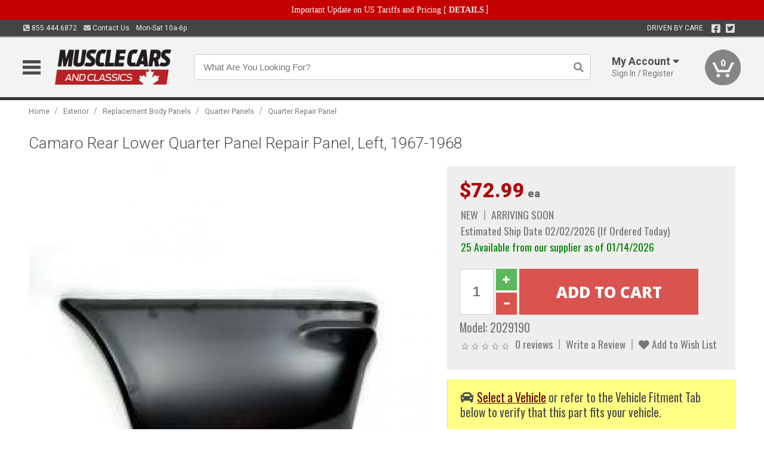

--- FILE ---
content_type: text/html; charset=utf-8
request_url: https://www.musclecarsandclassics.ca/exterior/replacement-body-panels/quarter-panels/quarter-repair-panel/camaro-rear-lower-quarter-panel-repair-panel-left-1967-1968
body_size: 19927
content:
<!DOCTYPE html>
<html dir="ltr" lang="en">
<head>
<meta charset="UTF-8" />
<meta name="viewport" content="width=device-width, initial-scale=1.0, maximum-scale=1.0, user-scalable=no" />
<title>Camaro Rear Lower Quarter Panel Repair Panel, Left, 1967-1968 | Muscle Cars &amp; Classics</title>
<base href="https://www.musclecarsandclassics.ca/" />

<meta property="og:title" content="Camaro Rear Lower Quarter Panel Repair Panel, Left, 1967-1968 | Muscle Cars &amp; Classics" />
<meta property="og:description" content="Model 2029190 - Camaro Rear Lower Quarter Panel Repair Panel, Left, 1967-1968 - High Quality Replacement Quarter Patch Repair Panel Slightly Thicker Than Original Gauge Steel 14 High Straight Cut Top Rusty body panels on your 1967 or 1968 Camaro just won?t cut it at the next show, or on the street for that matter. Your Camaro was built to outshine the others. But&hellip;" />
<meta property="og:type" content="website" />
<meta property="og:url" content="https://www.musclecarsandclassics.ca/exterior/replacement-body-panels/quarter-panels/quarter-repair-panel/camaro-rear-lower-quarter-panel-repair-panel-left-1967-1968" />
<meta property="og:image" content="https://www.musclecarsandclassics.ca/image/cache/7586f11a810448d7a4be0eae8dde577b/12f84a150ebdb91c5852a763bbdecb65.jpg" />
<meta property="og:image:width" content="630" />
<meta property="og:image:height" content="630" />
<meta property="og:image:type" content="image/jpeg" />
			
<meta name="description" content="Model 2029190 - Camaro Rear Lower Quarter Panel Repair Panel, Left, 1967-1968 - High Quality Replacement Quarter Patch Repair Panel Slightly Thicker Than Original Gauge Steel 14 High Straight Cut Top Rusty body panels on your 1967 or 1968 Camaro just won?t cut it at the next show, or on the street for that matter. Your Camaro was built to outshine the others. But&hellip;" />
<link href="https://www.musclecarsandclassics.ca/image/data/favicon.png" rel="icon" />
<link href="https://www.musclecarsandclassics.ca/exterior/replacement-body-panels/quarter-panels/quarter-repair-panel/camaro-rear-lower-quarter-panel-repair-panel-left-1967-1968" rel="canonical" />
<link href="https://fonts.googleapis.com/css2?family=Open+Sans:wght@300;400;600;700;800&family=Oswald:wght@400;500&family=Roboto:wght@300;400;700;900&display=swap" rel="stylesheet">
<script type="text/javascript"> if (!window.console) console = {log: function() {}}; </script>


<script type="text/javascript" src="catalog/view/javascript/jquery/jquery.1.12.4.min.js?v=1731114227"></script>
<script type="text/javascript" src="catalog/view/javascript/jquery/jquery-migrate-1.4.1.min.js?v=1731114227"></script>
<script type="text/javascript" src="catalog/view/javascript/jquery/jquery-ui/jquery-ui.1.11.4.min.js?v=1731114227"></script>
<script type="text/javascript" src="catalog/view/javascript/jquery/tabs.js?v=1731114227"></script>
<script type="text/javascript" src="catalog/view/javascript/fancybox-3.2.5/dist/jquery.fancybox.min.js?v=1731114227"></script>
<script type="text/javascript" src="catalog/view/theme/c7/js/countdown/jquery.plugin.js?v=1731114227"></script>
<script type="text/javascript" src="catalog/view/theme/c7/js/countdown/jquery.countdown.js?v=1731114227"></script>
<script type="text/javascript" src="catalog/view/theme/c7/js/flex/jquery.flexslider.js?v=1731114227"></script>
<script type="text/javascript" src="catalog/view/javascript/rateyo/jquery.rateyo.min.js?v=1731114227"></script>
<script type="text/javascript" src="catalog/view/javascript/common.js?v=1737762333"></script>
<script type="text/javascript" src="catalog/view/javascript/jquery/jquery.cookie.js?v=1731114227"></script>
<script type="text/javascript" src="catalog/view/theme/c7/js/custom.js?v=1731114227"></script>
<script type="text/javascript" src="catalog/view/theme/c7/js/jquery.sticky.js?v=1731114227"></script>
<script type="text/javascript" src="catalog/view/supermenu/supermenu-responsive.js?v=1731114227"></script>
<script type="text/javascript" src="catalog/view/supermenu/jquery.hoverIntent.minified.js?v=1731114227"></script>
<script type="text/javascript" src="catalog/view/javascript/Slidebars-2.0.2/dist/slidebars.js?v=1731114227"></script>
<script type="text/javascript" src="catalog/view/theme/c7/js/slidebars_init.js?v=1728367545"></script>
<script type="text/javascript" src="catalog/view/javascript/jquery/tabs-scroll.js?v=1731114227"></script>
<script type="text/javascript" src="catalog/view/javascript/modal/jquery.modal.min.js?v=1731114227"></script>
<script type="text/javascript" src="catalog/view/javascript/select2/js/select2.min.js?v=1731114227"></script>

<!--[if lte IE 8]>
        <link rel="stylesheet" type="text/css" href="catalog/view/theme/c7/stylesheet/ie.css" />
<![endif]-->


<link rel="stylesheet" type="text/css" href="catalog/view/javascript/jquery/jquery-ui/jquery-ui.1.11.4.smoothness.css?v=1731114227" media="screen" />
<link rel="stylesheet" type="text/css" href="catalog/view/theme/c7/js/flex/flexslider.css?v=1731114227" media="screen" />
<link rel="stylesheet" type="text/css" href="catalog/view/stylesheet/universal.css?v=1763170257" media="screen" />
<link rel="stylesheet" type="text/css" href="resources/external/classic-081711.css?v=1731114227" media="screen" />
<link rel="stylesheet" type="text/css" href="catalog/view/theme/c7/stylesheet/stylesheet.css?v=1763565159" media="screen" />
<link rel="stylesheet" type="text/css" href="catalog/view/theme/c7/stylesheet/responsive.css?v=1731114227" media="screen" />
<link rel="stylesheet" type="text/css" href="catalog/view/theme/c7/stylesheet/font-awesome.min.css?v=1731114227" media="screen" />
<link rel="stylesheet" type="text/css" href="catalog/view/theme/c7/stylesheet/zuma.css?v=1763170257" media="screen" />
<link rel="stylesheet" type="text/css" href="catalog/view/theme/c7_restoration/stylesheet/child.css?v=1728367545" media="screen" />
<link rel="stylesheet" type="text/css" href="catalog/view/javascript/rateyo/jquery.rateyo.min.css?v=1731114227" media="screen" />
<link rel="stylesheet" type="text/css" href="catalog/view/javascript/fancybox-3.2.5/dist/jquery.fancybox.min.css?v=1731114227" media="screen" />
<link rel="stylesheet" type="text/css" href="catalog/view/supermenu/supermenu.css?v=1731114227" media="screen" />
<link rel="stylesheet" type="text/css" href="catalog/view/javascript/Slidebars-2.0.2/dist/slidebars.css?v=1731114227" media="screen" />
<link rel="stylesheet" type="text/css" href="catalog/view/javascript/modal/jquery.modal.css?v=1731114227" media="screen" />
<link rel="stylesheet" type="text/css" href="catalog/view/javascript/select2/css/select2.css?v=1731114227" media="screen" />

<style type="text/css">

.mega_menu > ul > li:hover a {color:#991F19; }
.mega_menu,.mega_menu ul .search_bar ul input,#menu{background:#991F19; }
		.mega_menu ul .search_bar       :hover .fa.icon-search{color:#991F19; }
.box-product .price-new, .product-grid .price-new,.box-product .price, .product-grid .price,.product-list .price-new,.product-list .price,.product-info .price{color:#AD0A0A; }
.box-product > div .cart input, .product-grid > div .cart input, .product-grid > div .cart a.button,.product-list .cart .button,.product-info .cart .button {background:#252525; border-color:#252525; border-color:#252525; border-color:#252525; }
.product-grid > div:hover .compare, .box-product > div:hover .compare,.product-info .cart > div > a.prdcompare,.product-list .compare { display:none;} .box-product .wishlist a, .product-grid .wishlist a{ border:none;} .box-product .wishlist, .product-grid .wishlist{ width:100%;}
		html,body{background-color:#FFFFFF;}
    	#toppanel #search{ display:block;}
	#toppanel .headeblock{ display:none;}
	@media screen and (max-width: 768px) {
		.mega_menu .mobile_button, .mega_menu .fa.icon-align-justify{ top:0px;}
		.mega_menu > ul{ padding:0px;}
	}

</style>
<!--[if IE 7]>
<link rel="stylesheet" type="text/css" href="catalog/view/supermenu/supermenuie7.css" />
<![endif]-->
<!--[if lt IE 7]>
<link rel="stylesheet" type="text/css" href="catalog/view/supermenu/supermenuie6.css" />
<![endif]-->
<style type="text/css">
 #supermenu ul li a.tll, #supermenu-mobile ul li div .withchild a.theparent { font-size: 14px; }
 #supermenu ul li div a, #supermenu-mobile ul li div .withchild > ul li a { font-size: 12px !important; }
 #supermenu, #supermenu-mobile { 
    background-color:#ad0a0a;
    background-image: -webkit-gradient(linear, 0% 0%, 0% 100%, from(#ad0a0a), to(#ad0a0a));
    background-image: -webkit-linear-gradient(top, #ad0a0a, #ad0a0a); 
    background-image: -moz-linear-gradient(top, #ad0a0a, #ad0a0a);
    background-image: -ms-linear-gradient(top, #ad0a0a, #ad0a0a);
    background-image: -o-linear-gradient(top, #ad0a0a, #ad0a0a);
 }
 #supermenu ul li div.bigdiv, #supermenu-mobile ul li div.bigdiv { background: #fff; }
 #supermenu ul li div.bigdiv.withflyout > .withchildfo > .flyouttoright { background: #edefef; }
</style>



<meta name="google-site-verification" content="Z1nk67XsB3SSvOOIPuHmLCMpu3CTjwoPrwsCPFO5VZo" />
					<!-- Global site tag (gtag.js) - Google Analytics -->
					<script async src="https://www.googletagmanager.com/gtag/js?id=UA-50113768-1"></script>
					<script>
						window.dataLayer = window.dataLayer || [];
						function gtag(){dataLayer.push(arguments);}
						gtag("js", new Date());
						
					gtag("config", "UA-50113768-1");
					gtag("config", "AW-1024250022");
					gtag("event", "view_item", {"items":[{"id":"2029190","name":"Camaro Rear Lower Quarter Panel Repair Panel, Left, 1967-1968","price":72.99,"google_business_vertical":"retail"}]});
					</script>
							
<script src="https://www.google.com/recaptcha/api.js?onload=captchaLoaded&render=explicit" async defer></script></head>
<body class="boxed pre-init ymm-hb">
<div id="slidebar-left" off-canvas="sidebar-nav left overlay" style="display:none">
  <div class="slidebar-scroll-container">
    <ul class="parents mobile_menu">
      <li class="section">
        <a class="telephone" href="tel:8554446872">We are here to help!<br><span>855.444.6872</span></a>
        <div class="sidebar-close js-close-any">&times;</div>
      </li>
                <li class="section home">
            <a href="/">Home</a>
                      </li>
                <li class="parent">
            <a href="https://www.musclecarsandclassics.ca/branded-merchandise">Branded Merchandise</a>
                        <span class="toggle"></span>
            <ul class="children">
              <li><a href="https://www.musclecarsandclassics.ca/branded-merchandise/bags-backpacks">Bags &amp; Backpacks</a></li><li><a href="https://www.musclecarsandclassics.ca/branded-merchandise/glassware">Glassware</a></li><li><a href="https://www.musclecarsandclassics.ca/branded-merchandise/hats-32023">Hats</a></li><li><a href="https://www.musclecarsandclassics.ca/branded-merchandise/key-chains-pens">Key Chains &amp; Pens</a></li><li><a href="https://www.musclecarsandclassics.ca/branded-merchandise/shirts">Shirts</a></li>            </ul>
                      </li>
                <li class="parent">
            <a href="https://www.musclecarsandclassics.ca/holiday-gifts">Holiday Gifts</a>
                        <span class="toggle"></span>
            <ul class="children">
              <li><a href="https://www.musclecarsandclassics.ca/holiday-gifts/apparel-3056">Apparel</a></li><li><a href="https://www.musclecarsandclassics.ca/holiday-gifts/books-manuals-dvd-3086">Books, Manuals &amp; DVD</a></li><li><a href="https://www.musclecarsandclassics.ca/holiday-gifts/decor-office-3057">Decor &amp; Office</a></li><li><a href="https://www.musclecarsandclassics.ca/holiday-gifts/garage-storage-3095">Garage &amp; Storage</a></li><li><a href="https://www.musclecarsandclassics.ca/holiday-gifts/glassware-kitchen-3063">Glassware &amp; Kitchen</a></li><li><a href="https://www.musclecarsandclassics.ca/holiday-gifts/models-collectibles-3072">Models &amp; Collectibles</a></li><li><a href="https://www.musclecarsandclassics.ca/holiday-gifts/personal-leisure-3073">Personal &amp; Leisure</a></li><li><a href="https://www.musclecarsandclassics.ca/holiday-gifts/travel-outdoors-3080">Travel &amp; Outdoors</a></li>            </ul>
                      </li>
                <li class="parent">
            <a href="https://www.musclecarsandclassics.ca/brakes">Brakes</a>
                        <span class="toggle"></span>
            <ul class="children">
              <li><a href="https://www.musclecarsandclassics.ca/brakes/abs-pumps-hardware">ABS Pumps &amp; Hardware</a></li><li><a href="https://www.musclecarsandclassics.ca/brakes/booster">Booster</a></li><li><a href="https://www.musclecarsandclassics.ca/brakes/brake-tools">Brake Tools</a></li><li><a href="https://www.musclecarsandclassics.ca/brakes/caliper-covers">Caliper Covers</a></li><li><a href="https://www.musclecarsandclassics.ca/brakes/disc-brake-conversion-kits">Disc Brake Conversion Kits</a></li><li><a href="https://www.musclecarsandclassics.ca/brakes/disc-brakes">Disc Brakes</a></li><li><a href="https://www.musclecarsandclassics.ca/brakes/drum-brakes">Drum Brakes</a></li><li><a href="https://www.musclecarsandclassics.ca/brakes/hoses-lines">Hoses & Lines</a></li><li><a href="https://www.musclecarsandclassics.ca/brakes/master-cylinder-65">Master Cylinder</a></li><li><a href="https://www.musclecarsandclassics.ca/brakes/parking-brakes">Parking Brakes</a></li>            </ul>
                      </li>
                <li class="parent">
            <a href="https://www.musclecarsandclassics.ca/cooling">Cooling</a>
                        <span class="toggle"></span>
            <ul class="children">
              <li><a href="https://www.musclecarsandclassics.ca/cooling/air-conditioning-1302">Air Conditioning</a></li><li><a href="https://www.musclecarsandclassics.ca/cooling/blower-motor">Blower Motor</a></li><li><a href="https://www.musclecarsandclassics.ca/cooling/cooling-kits">Cooling Kits</a></li><li><a href="https://www.musclecarsandclassics.ca/cooling/cooling-system-decal">Cooling System Decal</a></li><li><a href="https://www.musclecarsandclassics.ca/cooling/core-support">Core Support</a></li><li><a href="https://www.musclecarsandclassics.ca/cooling/expansion-tank">Expansion Tank</a></li><li><a href="https://www.musclecarsandclassics.ca/cooling/fans-shrouds">Fans & Shrouds</a></li><li><a href="https://www.musclecarsandclassics.ca/cooling/heater-box">Heater Box</a></li><li><a href="https://www.musclecarsandclassics.ca/cooling/hoses">Hoses</a></li><li><a href="https://www.musclecarsandclassics.ca/cooling/radiator">Radiator</a></li><li><a href="https://www.musclecarsandclassics.ca/cooling/temperature-sender">Temperature Sender</a></li><li><a href="https://www.musclecarsandclassics.ca/cooling/thermostat">Thermostat</a></li><li><a href="https://www.musclecarsandclassics.ca/cooling/water-control-valve">Water Control Valve</a></li><li><a href="https://www.musclecarsandclassics.ca/cooling/water-pump">Water Pump</a></li>            </ul>
                      </li>
                <li class="parent">
            <a href="https://www.musclecarsandclassics.ca/driveline">Driveline</a>
                        <span class="toggle"></span>
            <ul class="children">
              <li><a href="https://www.musclecarsandclassics.ca/driveline/automatic-transmission">Automatic Transmission</a></li><li><a href="https://www.musclecarsandclassics.ca/driveline/differential">Differential</a></li><li><a href="https://www.musclecarsandclassics.ca/driveline/drive-axle-shafts">Drive &amp; Axle Shafts</a></li><li><a href="https://www.musclecarsandclassics.ca/driveline/manual-transmission">Manual Transmission</a></li><li><a href="https://www.musclecarsandclassics.ca/driveline/shifters">Shifters</a></li>            </ul>
                      </li>
                <li class="parent">
            <a href="https://www.musclecarsandclassics.ca/electrical">Electrical</a>
                        <span class="toggle"></span>
            <ul class="children">
              <li><a href="https://www.musclecarsandclassics.ca/electrical/electrical-conversion-parts">Electrical Conversion Parts</a></li><li><a href="https://www.musclecarsandclassics.ca/electrical/engine-compartment">Engine Compartment</a></li><li><a href="https://www.musclecarsandclassics.ca/electrical/fuses-flashers-circuit-breakers">Fuses, Flashers &amp; Circuit Breakers</a></li><li><a href="https://www.musclecarsandclassics.ca/electrical/ground-straps">Ground Straps</a></li><li><a href="https://www.musclecarsandclassics.ca/electrical/horns">Horns</a></li><li><a href="https://www.musclecarsandclassics.ca/electrical/keyless-entry">Keyless Entry</a></li><li><a href="https://www.musclecarsandclassics.ca/electrical/light-bulbs">Light Bulbs</a></li><li><a href="https://www.musclecarsandclassics.ca/electrical/modules">Modules</a></li><li><a href="https://www.musclecarsandclassics.ca/electrical/motors">Motors</a></li><li><a href="https://www.musclecarsandclassics.ca/electrical/relays-resistors">Relays &amp; Resistors</a></li><li><a href="https://www.musclecarsandclassics.ca/electrical/sensors">Sensors</a></li><li><a href="https://www.musclecarsandclassics.ca/electrical/solenoids">Solenoids</a></li><li><a href="https://www.musclecarsandclassics.ca/electrical/switches">Switches</a></li><li><a href="https://www.musclecarsandclassics.ca/electrical/wiring-harness">Wiring Harness</a></li>            </ul>
                      </li>
                <li class="parent">
            <a href="https://www.musclecarsandclassics.ca/engine">Engine</a>
                        <span class="toggle"></span>
            <ul class="children">
              <li><a href="https://www.musclecarsandclassics.ca/engine/air-intake">Air Intake</a></li><li><a href="https://www.musclecarsandclassics.ca/engine/cables">Cables</a></li><li><a href="https://www.musclecarsandclassics.ca/engine/camshaft-valve-train">Camshaft &amp; Valve Train</a></li><li><a href="https://www.musclecarsandclassics.ca/engine/complete-engine">Complete Engine</a></li><li><a href="https://www.musclecarsandclassics.ca/engine/emissions">Emissions</a></li><li><a href="https://www.musclecarsandclassics.ca/engine/engine-belts">Engine Belts</a></li><li><a href="https://www.musclecarsandclassics.ca/engine/engine-block-related">Engine Block &amp; Related</a></li><li><a href="https://www.musclecarsandclassics.ca/engine/engine-decals">Engine Decals</a></li><li><a href="https://www.musclecarsandclassics.ca/engine/engine-dress-up">Engine Dress-Up</a></li><li><a href="https://www.musclecarsandclassics.ca/engine/engine-gasket-sets">Engine Gasket Sets</a></li><li><a href="https://www.musclecarsandclassics.ca/engine/engine-hardware">Engine Hardware</a></li><li><a href="https://www.musclecarsandclassics.ca/engine/engine-mounts">Engine Mounts</a></li><li><a href="https://www.musclecarsandclassics.ca/engine/fuel-system">Fuel System</a></li><li><a href="https://www.musclecarsandclassics.ca/engine/oil-related">Oil Related</a></li><li><a href="https://www.musclecarsandclassics.ca/engine/pulleys">Pulleys</a></li><li><a href="https://www.musclecarsandclassics.ca/engine/valve-covers">Valve Covers</a></li>            </ul>
                      </li>
                <li class="parent">
            <a href="https://www.musclecarsandclassics.ca/exhaust">Exhaust</a>
                        <span class="toggle"></span>
            <ul class="children">
              <li><a href="https://www.musclecarsandclassics.ca/exhaust/catalytic-converter">Catalytic Converter</a></li><li><a href="https://www.musclecarsandclassics.ca/exhaust/exhaust-enhancer-plates">Exhaust Enhancer Plates</a></li><li><a href="https://www.musclecarsandclassics.ca/exhaust/exhaust-hardware">Exhaust Hardware</a></li><li><a href="https://www.musclecarsandclassics.ca/exhaust/exhaust-manifold">Exhaust Manifold</a></li><li><a href="https://www.musclecarsandclassics.ca/exhaust/exhaust-pipes">Exhaust Pipes</a></li><li><a href="https://www.musclecarsandclassics.ca/exhaust/exhaust-systems">Exhaust Systems</a></li><li><a href="https://www.musclecarsandclassics.ca/exhaust/exhaust-tips-bezels">Exhaust Tips &amp; Bezels</a></li><li><a href="https://www.musclecarsandclassics.ca/exhaust/exhaust-wrap-paint">Exhaust Wrap &amp; Paint</a></li><li><a href="https://www.musclecarsandclassics.ca/exhaust/headers">Headers</a></li><li><a href="https://www.musclecarsandclassics.ca/exhaust/mild2wild">Mild2Wild</a></li><li><a href="https://www.musclecarsandclassics.ca/exhaust/mufflers">Mufflers</a></li><li><a href="https://www.musclecarsandclassics.ca/exhaust/side-exhaust">Side Exhaust</a></li>            </ul>
                      </li>
                <li class="parent">
            <a href="https://www.musclecarsandclassics.ca/exterior">Exterior</a>
                        <span class="toggle"></span>
            <ul class="children">
              <li><a href="https://www.musclecarsandclassics.ca/exterior/antennas">Antennas</a></li><li><a href="https://www.musclecarsandclassics.ca/exterior/body-fasteners-shims">Body Fasteners &amp; Shims</a></li><li><a href="https://www.musclecarsandclassics.ca/exterior/convertible">Convertible</a></li><li><a href="https://www.musclecarsandclassics.ca/exterior/door-395">Door</a></li><li><a href="https://www.musclecarsandclassics.ca/exterior/emblems-decals">Emblems &amp; Decals</a></li><li><a href="https://www.musclecarsandclassics.ca/exterior/exterior-protection">Exterior Protection</a></li><li><a href="https://www.musclecarsandclassics.ca/exterior/fender-quarter-louvers">Fender &amp; Quarter Louvers</a></li><li><a href="https://www.musclecarsandclassics.ca/exterior/front-rear-bumpers">Front &amp; Rear Bumpers</a></li><li><a href="https://www.musclecarsandclassics.ca/exterior/gas-door">Gas Door</a></li><li><a href="https://www.musclecarsandclassics.ca/exterior/glass-window">Glass &amp; Window</a></li><li><a href="https://www.musclecarsandclassics.ca/exterior/grilles">Grilles</a></li><li><a href="https://www.musclecarsandclassics.ca/exterior/ground-effects-body-kits">Ground Effects &amp; Body Kits</a></li><li><a href="https://www.musclecarsandclassics.ca/exterior/hood-cowl">Hood & Cowl</a></li><li><a href="https://www.musclecarsandclassics.ca/exterior/license-plates-frames">License Plates &amp; Frames</a></li><li><a href="https://www.musclecarsandclassics.ca/exterior/lights">Lights</a></li><li><a href="https://www.musclecarsandclassics.ca/exterior/mirrors">Mirrors</a></li><li><a href="https://www.musclecarsandclassics.ca/exterior/moldings">Moldings</a></li><li><a href="https://www.musclecarsandclassics.ca/exterior/replacement-body-panels">Replacement Body Panels</a></li><li><a href="https://www.musclecarsandclassics.ca/exterior/roof-panels-t-tops">Roof Panels &amp; T-Tops</a></li><li><a href="https://www.musclecarsandclassics.ca/exterior/running-boards">Running Boards</a></li><li><a href="https://www.musclecarsandclassics.ca/exterior/spoilers-wings">Spoilers &amp; Wings</a></li><li><a href="https://www.musclecarsandclassics.ca/exterior/tonneau-cover-1112">Tonneau Cover</a></li><li><a href="https://www.musclecarsandclassics.ca/exterior/trailer-hitches">Trailer Hitches</a></li><li><a href="https://www.musclecarsandclassics.ca/exterior/truck-bed-tailgate">Truck Bed &amp; Tailgate</a></li><li><a href="https://www.musclecarsandclassics.ca/exterior/trunk-cargo-467">Trunk &amp; Cargo</a></li><li><a href="https://www.musclecarsandclassics.ca/exterior/vinyl-top">Vinyl Top</a></li><li><a href="https://www.musclecarsandclassics.ca/exterior/window-louvers">Window Louvers</a></li><li><a href="https://www.musclecarsandclassics.ca/exterior/windshield-wiper-washer">Windshield Wiper &amp; Washer</a></li>            </ul>
                      </li>
                <li class="parent">
            <a href="https://www.musclecarsandclassics.ca/interior">Interior</a>
                        <span class="toggle"></span>
            <ul class="children">
              <li><a href="https://www.musclecarsandclassics.ca/interior/accessories">Accessories</a></li><li><a href="https://www.musclecarsandclassics.ca/interior/audio">Audio</a></li><li><a href="https://www.musclecarsandclassics.ca/interior/carpet-insulation">Carpet &amp; Insulation</a></li><li><a href="https://www.musclecarsandclassics.ca/interior/console">Console</a></li><li><a href="https://www.musclecarsandclassics.ca/interior/dash">Dash</a></li><li><a href="https://www.musclecarsandclassics.ca/interior/door-window">Door &amp; Window</a></li><li><a href="https://www.musclecarsandclassics.ca/interior/gauges-608">Gauges</a></li><li><a href="https://www.musclecarsandclassics.ca/interior/glove-box">Glove Box</a></li><li><a href="https://www.musclecarsandclassics.ca/interior/headliners-sail-panels">Headliners &amp; Sail Panels</a></li><li><a href="https://www.musclecarsandclassics.ca/interior/kick-panels-related">Kick Panels &amp; Related</a></li><li><a href="https://www.musclecarsandclassics.ca/interior/lights-622">Lights</a></li><li><a href="https://www.musclecarsandclassics.ca/interior/mirrors-633">Mirrors</a></li><li><a href="https://www.musclecarsandclassics.ca/interior/package-tray">Package Tray</a></li><li><a href="https://www.musclecarsandclassics.ca/interior/pedals-pads">Pedals & Pads</a></li><li><a href="https://www.musclecarsandclassics.ca/interior/rear-compartment">Rear Compartment</a></li><li><a href="https://www.musclecarsandclassics.ca/interior/roll-cage">Roll Cage</a></li><li><a href="https://www.musclecarsandclassics.ca/interior/roof-panel">Roof Panel</a></li><li><a href="https://www.musclecarsandclassics.ca/interior/screws-fasteners">Screws &amp; Fasteners</a></li><li><a href="https://www.musclecarsandclassics.ca/interior/seat-belts">Seat Belts</a></li><li><a href="https://www.musclecarsandclassics.ca/interior/seats">Seats</a></li><li><a href="https://www.musclecarsandclassics.ca/interior/sunvisors">Sunvisors</a></li><li><a href="https://www.musclecarsandclassics.ca/interior/trim-panels">Trim Panels</a></li><li><a href="https://www.musclecarsandclassics.ca/interior/wheel-column">Wheel &amp; Column</a></li>            </ul>
                      </li>
                <li class="parent">
            <a href="https://www.musclecarsandclassics.ca/steering">Steering</a>
                        <span class="toggle"></span>
            <ul class="children">
              <li><a href="https://www.musclecarsandclassics.ca/steering/control-valve-related">Control Valve &amp; Related</a></li><li><a href="https://www.musclecarsandclassics.ca/steering/idler-arms">Idler Arms</a></li><li><a href="https://www.musclecarsandclassics.ca/steering/pitman-arm">Pitman Arm</a></li><li><a href="https://www.musclecarsandclassics.ca/steering/rack-pinion">Rack &amp; Pinion</a></li><li><a href="https://www.musclecarsandclassics.ca/steering/relay-rod-drag-link">Relay Rod &amp; Drag Link</a></li><li><a href="https://www.musclecarsandclassics.ca/steering/steering-arms">Steering Arms</a></li><li><a href="https://www.musclecarsandclassics.ca/steering/steering-belts">Steering Belts</a></li><li><a href="https://www.musclecarsandclassics.ca/steering/steering-boxes-related">Steering Boxes &amp; Related</a></li><li><a href="https://www.musclecarsandclassics.ca/steering/steering-cylinder-related">Steering Cylinder &amp; Related</a></li><li><a href="https://www.musclecarsandclassics.ca/steering/steering-hoses-related">Steering Hoses &amp; Related</a></li><li><a href="https://www.musclecarsandclassics.ca/steering/steering-kits">Steering Kits</a></li><li><a href="https://www.musclecarsandclassics.ca/steering/steering-pumps-related">Steering Pumps &amp; Related</a></li><li><a href="https://www.musclecarsandclassics.ca/steering/tie-rod-ends-related">Tie Rod Ends &amp; Related</a></li>            </ul>
                      </li>
                <li class="parent">
            <a href="https://www.musclecarsandclassics.ca/suspension">Suspension</a>
                        <span class="toggle"></span>
            <ul class="children">
              <li><a href="https://www.musclecarsandclassics.ca/suspension/rear-suspension-related">Rear Suspension &amp; Related</a></li><li><a href="https://www.musclecarsandclassics.ca/suspension/air-ride-kits">Air Ride Kits</a></li><li><a href="https://www.musclecarsandclassics.ca/suspension/body-mounts-related">Body Mounts &amp; Related</a></li><li><a href="https://www.musclecarsandclassics.ca/suspension/control-arms">Control Arms</a></li><li><a href="https://www.musclecarsandclassics.ca/suspension/frame">Frame</a></li><li><a href="https://www.musclecarsandclassics.ca/suspension/front-suspension-related">Front Suspension &amp; Related</a></li><li><a href="https://www.musclecarsandclassics.ca/suspension/lowering-kits">Lowering Kits</a></li><li><a href="https://www.musclecarsandclassics.ca/suspension/mini-tub-kits">Mini Tub Kits</a></li><li><a href="https://www.musclecarsandclassics.ca/suspension/performance-suspension-kits">Performance Suspension Kits</a></li><li><a href="https://www.musclecarsandclassics.ca/suspension/shock-absorbers">Shock Absorbers</a></li><li><a href="https://www.musclecarsandclassics.ca/suspension/springs">Springs</a></li><li><a href="https://www.musclecarsandclassics.ca/suspension/strut-rods">Strut Rods</a></li><li><a href="https://www.musclecarsandclassics.ca/suspension/sway-bars">Sway Bars</a></li><li><a href="https://www.musclecarsandclassics.ca/suspension/trailing-arms">Trailing Arms</a></li>            </ul>
                      </li>
                <li class="parent">
            <a href="https://www.musclecarsandclassics.ca/weatherstrip">Weatherstrip</a>
                        <span class="toggle"></span>
            <ul class="children">
              <li><a href="https://www.musclecarsandclassics.ca/weatherstrip/body-seals">Body Seals</a></li><li><a href="https://www.musclecarsandclassics.ca/weatherstrip/body-weatherstrip">Body Weatherstrip</a></li><li><a href="https://www.musclecarsandclassics.ca/weatherstrip/body-weatherstrip-kits">Body Weatherstrip Kits</a></li><li><a href="https://www.musclecarsandclassics.ca/weatherstrip/convertible-top-weatherstrip-932">Convertible Top Weatherstrip</a></li><li><a href="https://www.musclecarsandclassics.ca/weatherstrip/hardtop-weatherstrip">Hardtop Weatherstrip</a></li><li><a href="https://www.musclecarsandclassics.ca/weatherstrip/universal-3108">Universal</a></li><li><a href="https://www.musclecarsandclassics.ca/weatherstrip/weatherstrip-installation">Weatherstrip Installation</a></li><li><a href="https://www.musclecarsandclassics.ca/weatherstrip/windowfelt-kits">Windowfelt Kits</a></li>            </ul>
                      </li>
                <li class="parent">
            <a href="https://www.musclecarsandclassics.ca/wheels">Wheels</a>
                        <span class="toggle"></span>
            <ul class="children">
              <li><a href="https://www.musclecarsandclassics.ca/wheels/spare-tire">Spare Tire</a></li><li><a href="https://www.musclecarsandclassics.ca/wheels/stock-custom-wheels">Stock &amp; Custom Wheels</a></li><li><a href="https://www.musclecarsandclassics.ca/wheels/tires">Tires</a></li><li><a href="https://www.musclecarsandclassics.ca/wheels/wheel-tire-sets">Wheel &amp; Tire Sets</a></li><li><a href="https://www.musclecarsandclassics.ca/wheels/wheel-accessories">Wheel Accessories</a></li><li><a href="https://www.musclecarsandclassics.ca/wheels/wheel-bearings-related">Wheel Bearings &amp; Related</a></li>            </ul>
                      </li>
                <li class="parent">
            <a href="https://www.musclecarsandclassics.ca/apparel">Apparel</a>
                        <span class="toggle"></span>
            <ul class="children">
              <li><a href="https://www.musclecarsandclassics.ca/apparel/children">Children</a></li><li><a href="https://www.musclecarsandclassics.ca/apparel/ladies">Ladies</a></li><li><a href="https://www.musclecarsandclassics.ca/apparel/mens">Mens</a></li>            </ul>
                      </li>
                <li class="parent">
            <a href="https://www.musclecarsandclassics.ca/lifestyle">Lifestyle</a>
                        <span class="toggle"></span>
            <ul class="children">
              <li><a href="https://www.musclecarsandclassics.ca/lifestyle/books-manuals-dvd">Books, Manuals, &amp; DVD</a></li><li><a href="https://www.musclecarsandclassics.ca/lifestyle/car-care-protection-tools">Car Care, Protection &amp; Tools</a></li><li><a href="https://www.musclecarsandclassics.ca/lifestyle/catalogs">Catalogs</a></li><li><a href="https://www.musclecarsandclassics.ca/lifestyle/decor-office">Decor &amp; Office</a></li><li><a href="https://www.musclecarsandclassics.ca/lifestyle/glassware-kitchen">Glassware &amp; Kitchen</a></li><li><a href="https://www.musclecarsandclassics.ca/lifestyle/jewelry">Jewelry</a></li><li><a href="https://www.musclecarsandclassics.ca/lifestyle/models-collectibles">Models &amp; Collectibles</a></li><li><a href="https://www.musclecarsandclassics.ca/lifestyle/personal-leisure">Personal &amp; Leisure</a></li><li><a href="https://www.musclecarsandclassics.ca/lifestyle/travel-outdoors">Travel &amp; Outdoors</a></li><li><a href="https://www.musclecarsandclassics.ca/lifestyle/vehicle-accessories-addons">Vehicle Accessories &amp; Addons</a></li>            </ul>
                      </li>
          </ul>
  </div>
</div><div class="modal-overlay"></div>
<div id="canvas-container" canvas="container">
<div id="topbar" class="low">
	<div id="header_top">
<style type="text/css">
	#ultimate_banners-17 p {
		margin: 0;
	}
	#ultimate_banners-17 {
		position: relative;
					background: #C40202;
													padding: 5px 0px 5px 25px;
					}
	</style>

<div id="ultimate_banners-17">
		<p style="text-align: center;"><span style="background-color: initial; color: rgb(255, 255, 255); font-family: Tahoma; font-size: 14px;">Important Update on US Tariffs and Pricing</span><span style="background-color: initial; color: rgb(255, 255, 255); font-family: Tahoma; font-size: 14px; font-weight: 700;">&nbsp;</span><span style="color: rgb(255, 255, 255);"><span style="box-sizing: border-box; font-family: Arial, Gadget, sans-serif; font-size: 12px; font-style: normal; font-variant-ligatures: normal; font-variant-caps: normal; letter-spacing: normal; orphans: 2; text-align: center; text-indent: 0px; text-transform: none; white-space: normal; widows: 2; word-spacing: 0px; -webkit-text-stroke-width: 0px; text-decoration-thickness: initial; text-decoration-style: initial; text-decoration-color: initial; float: none; display: inline !important;"><span style="box-sizing: border-box; font-family: Tahoma; font-size: 14px;">[&nbsp;</span></span><a href="important-update-US-Tariffs-Pricing" style="background-image: initial; background-position: 0px 0px; background-size: initial; background-repeat: initial; background-attachment: initial; background-origin: initial; background-clip: initial; box-sizing: border-box; text-decoration: none; cursor: pointer; font-size: 12px; font-style: normal; font-variant-ligatures: normal; font-variant-caps: normal; letter-spacing: normal; orphans: 2; text-align: center; text-indent: 0px; text-transform: none; white-space: normal; widows: 2; word-spacing: 0px; -webkit-text-stroke-width: 0px; font-family: Tahoma; font-weight: bold;"><span style="font-size: 14px;">DETAILS</span></a><span style="font-size: 14px;">&nbsp;]</span></span></p></div>

<script type="text/javascript">
	function closeBanner(id,self) {
		element = $(self);
		$.get('index.php?route=module/ultimate_banners/closeBanner&id=' + id, function(data) {
			if (data) {
				alert(data);
			} else {
				var topBarHeight = $("#topbar")[0].getBoundingClientRect().bottom - $("#topbar")[0].getBoundingClientRect().top;
				var parentHeight = element.parent()[0].getBoundingClientRect().bottom - element.parent()[0].getBoundingClientRect().top;
				topBarHeight -= parentHeight;
				$('#header').animate({'padding-top':topBarHeight},400);
   				$("#supermenu-wrapper").unstick().sticky({ topSpacing: topBarHeight });
				element.parent().slideUp(400);
			}
		});
	}
</script></div>
	<div class="wrapper table">
		<div class="left">
			<span class="cell"><a class="telephone" data-tel="855.444.6872" href="tel:8554446872"><i class="fas fa-phone-square-alt"></i> 855.444.6872</a></span>
			<span class="cell"><a class="contact" href="https://www.musclecarsandclassics.ca/contact"><i class="fas fa-envelope"></i> Contact Us</a></span>
			<span class="cell hours">Mon-Sat 10a-6p </span>
		</div>
				<div class="right"><span class="cell chat-cell" style="display: none" id="chat-status"></span> <span class="cell tagline">DRIVEN BY CARE</span><span class="cell social"><a target="_blank" title="Facebook" href="https://www.facebook.com/musclecarsandclassics"><i class="fab fa-facebook-square"></i></a> <a target="_blank" title="Twitter" href="https://twitter.com/canadamusclecar"><i class="fab fa-twitter-square"></i></a></span>





		<span class="cell"></div>
	</div>
</div>
<div id="header">
	<div class="wrapper clearafter">
		<ul class="nav">
			<li class="left" id="hamburger"><img loading="lazy" width="30" height="24" src="/image/icons/mobile-30-24-blk.png" /></li>
			<li class="left nav-logo min" id="logo"><a href="/"><img loading="lazy" width="300" height="89" src="https://www.musclecarsandclassics.ca/image/cache/8d777f385d3dfec8815d20f7496026dc/e50b5960ffcb4bef48db6f967b68df65.png" title="Muscle Cars &amp; Classics" alt="Muscle Cars &amp; Classics" /></a></li>
			<li class="nav-search nav-search-desktop"><input type="text" name="search" value="" placeholder="What Are You Looking For?" autocomplete="off"><i class="fas fa-search"></i></li>
			<li class="nav-search nav-search-mobile"><input type="text" name="search" value="" placeholder="Search&hellip;" autocomplete="off"><i class="fas fa-search"></i></li>


			<li class="modal-wrapper min">
				<div class="overlay"></div>
									<span class="trigger account">
						<i class="mobile fas fa-user"></i><strong>My Account <i class="fas fa-caret-down"></i></strong><span class="light">Sign In / Register</span>
					</span>
					<div class="modal form">
						<div class="modal-close no-select">&times;</div>
						<form action="https://www.musclecarsandclassics.ca/index.php?route=checkout/checkout_one" method="post" enctype="multipart/form-data">
							<div class="row left"><span class="heading">Sign In</span></div>
							<div class="row input-wrapper"><span class="label">Email</span><input name="email_login" type="text" autocomplete="off" /></div>
							<div class="row input-wrapper"><span class="label">Password</span><input name="password_login" type="password" autocomplete="off" /></div>
							<div class="row small"><a class="text-primary" href="https://www.musclecarsandclassics.ca/index.php?route=account/forgotten">Forgot Password?</a></div>
							<div class="row"><a onclick="$(this).closest('form').submit()" class="button btn-primary">Sign In</a>
							<input name="redirect" value="https://www.musclecarsandclassics.ca/exterior/replacement-body-panels/quarter-panels/quarter-repair-panel/camaro-rear-lower-quarter-panel-repair-panel-left-1967-1968" type="hidden"></div>
								<div class="row"><a href="https://www.musclecarsandclassics.ca/index.php?route=checkout/checkout_one">New user? Register here.</a></div>
						</form>
					</div>
							</li>

			<li class="nav-cart"><div id="cart">
  <div class="heading">
    <a href="/index.php?route=checkout/cart"><span id="cart-total"><span class="min">0</span></span></a></div>
  <div class="content">
    <div class="inner">
      <div class="empty">Your shopping cart is empty!</div>
      </div>
  </div>
</div></li>
		</ul>
	</div>
</div>

<div id="header_bottom"></div>
<div id="container">
<div id="container-inner">
<style id="dynamic-styles"></style>
<div class="white-wrapper">
  <div class="wrapper">
	
<style>
	table.attribute a { color: #AD0A0A; }
	table.attribute a:hover { color: #DD0D0D; }
</style>
		

<script type="application/ld+json">
{
  "@context": "http://schema.org",
  "@type": "BreadcrumbList",
  "itemListElement": [
  	  {
	    "@type": "ListItem",
	    "position": 1,
	    "item": {
	      "@id": "https://www.musclecarsandclassics.ca/index.php?route=common/home",
	      "name": "Home"
	    }
	  },	  {
	    "@type": "ListItem",
	    "position": 2,
	    "item": {
	      "@id": "https://www.musclecarsandclassics.ca/exterior",
	      "name": "Exterior"
	    }
	  },	  {
	    "@type": "ListItem",
	    "position": 3,
	    "item": {
	      "@id": "https://www.musclecarsandclassics.ca/exterior/replacement-body-panels",
	      "name": "Replacement Body Panels"
	    }
	  },	  {
	    "@type": "ListItem",
	    "position": 4,
	    "item": {
	      "@id": "https://www.musclecarsandclassics.ca/exterior/replacement-body-panels/quarter-panels",
	      "name": "Quarter Panels"
	    }
	  },	  {
	    "@type": "ListItem",
	    "position": 5,
	    "item": {
	      "@id": "https://www.musclecarsandclassics.ca/exterior/replacement-body-panels/quarter-panels/quarter-repair-panel",
	      "name": "Quarter Repair Panel"
	    }
	  }  ]
}
</script>
<script type="application/ld+json">
	{"@context":"https:\/\/schema.org\/","@type":"Product","name":"Camaro Rear Lower Quarter Panel Repair Panel, Left, 1967-1968","sku":"2029190","mpn":"69560L","offers":{"@type":"Offer","url":"https:\/\/www.musclecarsandclassics.ca\/exterior\/replacement-body-panels\/quarter-panels\/quarter-repair-panel\/camaro-rear-lower-quarter-panel-repair-panel-left-1967-1968","price":72.99,"priceValidUntil":"2027-01-14","priceCurrency":"CAD","itemCondition":"http:\/\/schema.org\/NewCondition","availability":"http:\/\/schema.org\/InStock"},"image":"https:\/\/www.musclecarsandclassics.ca\/image\/cache\/7586f11a810448d7a4be0eae8dde577b\/33d158a45324fdec576ced626d522508.jpg","description":"<p>High Quality Replacement Quarter Patch Repair Panel Slightly Thicker Than Original Gauge Steel 14 High Straight Cut Top Rusty body panels on your 1967 or 1968 Camaro just won?t cut it at the next show, or on the street for that matter. Your Camaro was built to outshine the others. But, how can she do that when she starts to rust? Rust can creep up on Camaro and do a lot of damage. Your classic beauty won?t get the respect she deserves with her growing blemishes. Our heavy gauge stamped steel patch panels offer you the ability to cut the rust out on your Camaro without replacing the entire panel. Our stamped panels are closely shaped to your car?s original body lines, so installation is easier than with an unformed sheet metal panel. Our EPD coated panels give you a leg up on rust prevention. Whether rust has invaded your 1967 or 1968 Camaro fender, door or quarter panel, you?re sure to find the patch panel you?<\/p>\r\n"}</script>
			
    <div class="breadcrumb">
            <a href="https://www.musclecarsandclassics.ca/index.php?route=common/home">Home</a>
             / <a href="https://www.musclecarsandclassics.ca/exterior">Exterior</a>
             / <a href="https://www.musclecarsandclassics.ca/exterior/replacement-body-panels">Replacement Body Panels</a>
             / <a href="https://www.musclecarsandclassics.ca/exterior/replacement-body-panels/quarter-panels">Quarter Panels</a>
             / <a href="https://www.musclecarsandclassics.ca/exterior/replacement-body-panels/quarter-panels/quarter-repair-panel">Quarter Repair Panel</a>
          </div>
        <div id="content">
      <div class="box">
        <div class="product-info">
          <h1 class="propage"><span>Camaro Rear Lower Quarter Panel Repair Panel, Left, 1967-1968</span></h1>
                    <div class="upper-block-wrapper">
            <div class="left">
                          <div class="image"><a href="https://www.musclecarsandclassics.ca/image/cache/7586f11a810448d7a4be0eae8dde577b/33d158a45324fdec576ced626d522508.jpg" title="Camaro Rear Lower Quarter Panel Repair Panel, Left, 1967-1968" data-fancybox="product_images"><img loading="lazy" width="680" height="680" src="https://www.musclecarsandclassics.ca/image/cache/7586f11a810448d7a4be0eae8dde577b/ac5c82a8d4838727f104f1029243368c.jpg" title="Camaro Rear Lower Quarter Panel Repair Panel, Left, 1967-1968" alt="Camaro Rear Lower Quarter Panel Repair Panel, Left, 1967-1968" id="image" /></a></div>
                                          <div class="image-additional">
                <a href="https://www.musclecarsandclassics.ca/image/cache/823315e79dd509fa8d1f85d189f75e37/d29e5d4be328078ac0574d8d881680f2.jpg" title="Camaro Rear Lower Quarter Panel Repair Panel, Left, 1967-1968" data-fancybox="product_images"><img loading="lazy" width="60" height="60" src="https://www.musclecarsandclassics.ca/image/cache/823315e79dd509fa8d1f85d189f75e37/11efd9792bff91f68cbd8b0c576d628d.jpg" title="Camaro Rear Lower Quarter Panel Repair Panel, Left, 1967-1968" alt="Camaro Rear Lower Quarter Panel Repair Panel, Left, 1967-1968" /></a><a href="https://www.musclecarsandclassics.ca/image/cache/30d75d0ce2ea79245a006f0c92b1c8f9/143cc4b9002bff15e68e626bbcb99644.jpg" title="Camaro Rear Lower Quarter Panel Repair Panel, Left, 1967-1968" data-fancybox="product_images"><img loading="lazy" width="60" height="60" src="https://www.musclecarsandclassics.ca/image/cache/30d75d0ce2ea79245a006f0c92b1c8f9/b85173bb0dc64a44d4158b44b07db0a6.jpg" title="Camaro Rear Lower Quarter Panel Repair Panel, Left, 1967-1968" alt="Camaro Rear Lower Quarter Panel Repair Panel, Left, 1967-1968" /></a>              </div>
                          </div>
                        <div class="right right-top">
                                            <div class="price">
                            		      <div><span class="price-fixed"><span id="opu_price">$72.99<span class="uom"> ea</span></span></span></div>
                  <div class="paybright-widget-container"></div>                                                                      </div>
              
              
              <div class="stock">
                <div class="container"><span class="stock-info " >NEW</span><span class="stock-info " >ARRIVING SOON</span><span class="stock-info " >Estimated Ship Date 02/02/2026 (If Ordered Today)</span><span class="stock-info text-success" >25 Available from our supplier as of 01/14/2026</span></div>
              </div>

              <div class="cart">
                <div>
                  <input type="hidden" name="product_id" size="2" value="2029190" />
                  <input type="text" name="quantity" value="1" />
                                    <div class="controls">
                    <div class="glyphicon-plus glyphicon btn-success btn" aria-hidden="true"></div>
                    <div class="glyphicon-minus glyphicon btn btn-danger" aria-hidden="true"></div>
                  </div>
                                    <input type="button" value="Add to Cart" id="button-cart" class="btn btn-danger" />
                </div>
              </div>
 
              <div class="description">
                <span>Model: <div id="supplier_part_numbers" style="display:none">179414 PP-33L GMK402069067L LG-00-033-2/LH SHE695-60L 33-179414-1</div>2029190</span><br />
              </div>
                            <div class="review">
                <div><span><img loading="lazy" width="83" height="15" src="catalog/view/theme/amazecart/image/stars-0.png" alt="0 reviews" />&nbsp;&nbsp;<a onclick="$('a[href=\'#tab-review\']').click();">0 reviews</a></span><span><a onclick="$('a[href=\'#tab-review\']').click();">Write a Review</a></span><span><a onclick="addToWishList('2029190');" class="prdwishlist"><i class="fas fa-heart"></i> Add to Wish List</a></span></div>
                                              </div>
            </div>
                                                <div class="right right-bottom fitment-wrapper alert none-selected"><div class="fitment"><i class="fas fa-car"></i><div class="select-vehicle"><a class="link">Select a Vehicle</a> or refer to the Vehicle Fitment Tab below to verify that this part fits your vehicle.</div></div></div>            <div class="right right-bottom action-icons">
              <div class="tooltip shipping shipping_desc" title="Designates a combined length and girth exceeding 84 inches, but less than 108 inches. Actual weight is less than 30 lbs, and is billed at 30 lbs."><img loading="lazy" width="100" height="50" class="icon" src="/image/icons/delivery_truck-50.png" /><span class="shipping_name">OVERSIZE 1</span></div>
              <div class="tooltip pickup" title="Our inventory is stored in multiple warehouses. If you plan on picking up your order, please call us to ensure we have your product available on the day you plan on picking up. Orders ready for pickup must be picked up within 14 days."><img loading="lazy" width="63" height="50" class="icon" src="/image/icons/store_icon-50.png" /><span>STORE PICKUP<br>[More Info]</span></div>              <div><img loading="lazy" width="50" height="50" class="icon" src="/image/icons/question_mark-50.png" /><span><a href="tel:8554446872">CALL US<br>855.444.6872</a></span></div>
              <div id="product-chat-status"></div>
            </div>
          </div>
        </div>
        <div id="tabs" class="htabs clearafter"><a href="#tab-description">Description</a>
                    <a href="#tab-vehicle">Vehicle Fitment</a>
          
		 		 	 
                              <a href="#tab-review">Reviews (0)</a>
                    <a href="#tab-pquestion">Product Q&A </a>
                                    <a href="#tab-related">Related Products</a>
                    </div>
        <div id="tab-description" class="tab-content"><p>High Quality Replacement Quarter Patch Repair Panel Slightly Thicker Than Original Gauge Steel 14 High Straight Cut Top Rusty body panels on your 1967 or 1968 Camaro just won?t cut it at the next show, or on the street for that matter. Your Camaro was built to outshine the others. But, how can she do that when she starts to rust? Rust can creep up on Camaro and do a lot of damage. Your classic beauty won?t get the respect she deserves with her growing blemishes. Our heavy gauge stamped steel patch panels offer you the ability to cut the rust out on your Camaro without replacing the entire panel. Our stamped panels are closely shaped to your car?s original body lines, so installation is easier than with an unformed sheet metal panel. Our EPD coated panels give you a leg up on rust prevention. Whether rust has invaded your 1967 or 1968 Camaro fender, door or quarter panel, you?re sure to find the patch panel you?</p>
</div>

 
    
 
  
				
        
                <div id="tab-vehicle" class="tab-content">
          <h2>Vehicle Fitment:</h2>
          <div class="info-box"><span class="far fa-lightbulb icon-lightbulb" style="font-size: 1.1em; padding-right: 2px"> </span> The Vehicle Fitment Guide is to be used as a general reference. The data has been provided by our suppliers and manufacturers and may contain errors or incorrect data.  Always refer to a professional to verify correct fitment for your vehicle.</div>
          <table class="attribute">
            <thead>
            <tr>
              <td class="fitment-make">Make</td>
              <td class="fitment-model">Model</td>
                            <td class="fitment-years">Years</td>
                                        </tr>
            </thead>
            <tbody>
                        <tr>
              <td class="fitment-make">Chevrolet</td>
              <td class="fitment-model">Camaro</td>
                            <td class="fitment-years">1967 - 1968</td>
                                        </tr> 
                        <tr>
              <td class="fitment-make">Pontiac</td>
              <td class="fitment-model">Firebird</td>
                            <td class="fitment-years">1967 - 1968</td>
                                        </tr> 
                        </tbody>
          </table>
        </div>
        
                
                          <div id="tab-review" class="tab-content">
            <h2>Reviews:</h2>
            <div id="review"></div>
            <a id="review-title" class="closed button btn-info">Write a Review</a>
            <div id="review-form" class="cell-wrapper">
              <div class="cell">
                <div>
                  <strong><span class="required">*</span> Your Name:</strong>
                  <input type="text" name="name" value=""  />
                </div>
                <div>
                  <strong><span class="required">*</span> Email <small>(This will not be displayed)</small></strong>
                  <input type="text" name="email" value=""  />
                </div>
                <div>
                  <strong><span class="required">*</span> Rating:</strong>
                  <input type="hidden" value="" name="rating" />
                  <div id="rating"></div><div class="counter"></div>
                </div>
              </div>
              <div class="cell">
                <div>
                  <strong>Comments:</strong>
                  <textarea name="text"></textarea>
                </div>
                                <div class="captcha">
                  <div id="review-recaptcha" class="g-recaptcha"></div>
                </div>
                                <div id="review-submit"><a id="button-review" class="btn-disabled button">Submit Review</a></div>
              </div>
            </div>
          </div>
        
        <div id="tab-pquestion" class="tab-content contact-form">
          <div class="pquestion"></div> 
          <div id="ask"></div>
          <h2 id="ask-title">Ask a question about</h2>
          <div class="product-name">Camaro Rear Lower Quarter Panel Repair Panel, Left, 1967-1968:</div>
                      <div class="content faq-form">
              <div class="section-label">Reason for Inquiry:</div>
              <div class="input-wrapper">
                <select name="faq_category_id[]" data-method="load_faq_category" data-placeholder="Please select a category"><option value=""></option><option value="72">Products</option><option value="73">Shipping</option><option value="*" class="italic">Something Else</option></select>              </div>
              <div class="message-wrapper"></div>
            </div>
                    <div id="question_form" class="cell-wrapper content enquiry-form hidden">
            <div class="cell">
              <div>
                <strong><span class="required">*</span> Your Name:</strong>
                <input type="text" data-name="name" value=""  />
              </div>
              <div>
                <strong><span class="required">*</span> Email <small>(This will not be displayed)</small></strong>
                <input type="text" data-name="email" value=""  />
              </div>
            </div>
            <div class="cell">
              <div>
                <strong>Question:</strong>
                <textarea data-name="enquiry"></textarea>
              </div>
                            <div class="captcha">
                <div id="pquestion-recaptcha" class="g-recaptcha"></div>
              </div>
                            <div id="pquestion-submit"><a id="button-ask" class="btn-disabled button">Ask Question</a></div>
            </div>
          </div>
        </div>        
                              <div id="tab-related" class="tab-content">
              <h2>Related Products</h2>
              <div class="module box-content">
                <div class="module-grid">
                                    <div class="module-grid-cell">
                                        <div class="image"><a href="https://www.musclecarsandclassics.ca/camaro-lower-rear-quarter-repair-panel-left-1970-1973?rpid=2036858"><img loading="lazy" width="450" height="375" src="https://www.musclecarsandclassics.ca/image/cache/823315e79dd509fa8d1f85d189f75e37/08d9b323ede3faef85f5d04b41478a65.jpg"  data-over="https://www.musclecarsandclassics.ca/image/cache/30d75d0ce2ea79245a006f0c92b1c8f9/58f457ad628b2266b412e2527d7b058d.jpg" data-out="https://www.musclecarsandclassics.ca/image/cache/823315e79dd509fa8d1f85d189f75e37/08d9b323ede3faef85f5d04b41478a65.jpg"  alt="Camaro Lower Rear Quarter Repair Panel, Left, 1970-1973" /></a></div>
                                          <div class="name"><a href="https://www.musclecarsandclassics.ca/camaro-lower-rear-quarter-repair-panel-left-1970-1973?rpid=2036858">Camaro Lower Rear Quarter Repair Panel, Left, 1970-1973</a></div>
                    <div class="extra">
                      <div><span>Model:</span> <span>2036858</span></div>
                      <div><span>Condition:</span> <span class="tooltip" title="">NEW</span></div>                    </div>
                                        <div class="price">
                                                                      $86.99 ea                                                                  </div>
                                        <div class="discount_timer">
                                          </div>
                                        <div class="cart"><input type="button" value="Add to Cart" onclick="addToCart('2036858');" class="button" /></div>
                  </div>
                                    <div class="module-grid-cell">
                                        <div class="image"><a href="https://www.musclecarsandclassics.ca/camaro-lower-rear-quarter-repair-panel-right-1970-1973?rpid=2036857"><img loading="lazy" width="450" height="375" src="https://www.musclecarsandclassics.ca/image/cache/823315e79dd509fa8d1f85d189f75e37/78f5bed7bf2034661095fb6606fd0c22.jpg"  data-over="https://www.musclecarsandclassics.ca/image/cache/30d75d0ce2ea79245a006f0c92b1c8f9/49332c005cc46e596b02e8495d19fb2b.jpg" data-out="https://www.musclecarsandclassics.ca/image/cache/823315e79dd509fa8d1f85d189f75e37/78f5bed7bf2034661095fb6606fd0c22.jpg"  alt="Camaro Lower Rear Quarter Repair Panel, Right, 1970-1973" /></a></div>
                                          <div class="name"><a href="https://www.musclecarsandclassics.ca/camaro-lower-rear-quarter-repair-panel-right-1970-1973?rpid=2036857">Camaro Lower Rear Quarter Repair Panel, Right, 1970-1973</a></div>
                    <div class="extra">
                      <div><span>Model:</span> <span>2036857</span></div>
                      <div><span>Condition:</span> <span class="tooltip" title="">NEW</span></div>                    </div>
                                        <div class="price">
                                                                      $93.99 ea                                                                  </div>
                                        <div class="discount_timer">
                                          </div>
                                        <div class="cart"><input type="button" value="Add to Cart" onclick="addToCart('2036857');" class="button" /></div>
                  </div>
                                    <div class="module-grid-cell">
                                        <div class="image"><a href="https://www.musclecarsandclassics.ca/redline-restomotive-1974-1981-chevrolet-camaro-lower-front-right-quarter-repair?rpid=2040941"><img loading="lazy" width="160" height="160" class="overlay" src="https://www.musclecarsandclassics.ca/image/cache/d5532f2b4fddfb8ad5dc44f0f6ee0833/c6f3b9c68b36bd4baeaddad0ea759e62.png" /><img loading="lazy" width="450" height="375" src="https://www.musclecarsandclassics.ca/image/cache/7586f11a810448d7a4be0eae8dde577b/48ca9dcfca2aac336614de44be6853da.jpg"  data-over="https://www.musclecarsandclassics.ca/image/cache/8a516f8968eb1f184121d1f1d850f903/e6bc1fbbc3ad354722b093d4c95beb9d.jpg" data-out="https://www.musclecarsandclassics.ca/image/cache/7586f11a810448d7a4be0eae8dde577b/48ca9dcfca2aac336614de44be6853da.jpg"  alt="Redline Restomotive® 1974-1981 Chevrolet Camaro Lower Front Right Quarter Repair / Patch Panel" /></a></div>
                                          <div class="name"><a href="https://www.musclecarsandclassics.ca/redline-restomotive-1974-1981-chevrolet-camaro-lower-front-right-quarter-repair?rpid=2040941">Redline Restomotive® 1974-1981 Chevrolet Camaro Lower Front Right Quarter Repair / Patch Panel</a></div>
                    <div class="extra">
                      <div><span>Model:</span> <span>2040941</span></div>
                      <div><span>Condition:</span> <span class="tooltip" title="">NEW</span></div>                    </div>
                                        <div class="price">
                                                                      $50.99 ea                                                                  </div>
                                        <div class="discount_timer">
                                          </div>
                                        <div class="cart"><input type="button" value="Add to Cart" onclick="addToCart('2040941');" class="button" /></div>
                  </div>
                                    <div class="module-grid-cell">
                                        <div class="image"><a href="https://www.musclecarsandclassics.ca/camaro-rear-lower-quarter-panel-repair-panel-right-1967-1968?rpid=2029189"><img loading="lazy" width="450" height="375" src="https://www.musclecarsandclassics.ca/image/cache/7586f11a810448d7a4be0eae8dde577b/5aa95fe5d6fc3a5ba827b4498015dbc4.jpg"  data-over="https://www.musclecarsandclassics.ca/image/cache/823315e79dd509fa8d1f85d189f75e37/92b644d0674439fdd87b5c60d1fdee0d.jpg" data-out="https://www.musclecarsandclassics.ca/image/cache/7586f11a810448d7a4be0eae8dde577b/5aa95fe5d6fc3a5ba827b4498015dbc4.jpg"  alt="Camaro Rear Lower Quarter Panel Repair Panel, Right, 1967-1968" /></a></div>
                                          <div class="name"><a href="https://www.musclecarsandclassics.ca/camaro-rear-lower-quarter-panel-repair-panel-right-1967-1968?rpid=2029189">Camaro Rear Lower Quarter Panel Repair Panel, Right, 1967-1968</a></div>
                    <div class="extra">
                      <div><span>Model:</span> <span>2029189</span></div>
                      <div><span>Condition:</span> <span class="tooltip" title="">NEW</span></div>                    </div>
                                        <div class="price">
                                                                      $96.99 ea                                                                  </div>
                                        <div class="discount_timer">
                                          </div>
                                        <div class="cart"><input type="button" value="Add to Cart" onclick="addToCart('2029189');" class="button" /></div>
                  </div>
                                    <div class="module-grid-cell">
                                        <div class="image"><a href="https://www.musclecarsandclassics.ca/camaro-front-lower-quarter-panel-repair-panel-right-1967-1968?rpid=2029191"><img loading="lazy" width="450" height="375" src="https://www.musclecarsandclassics.ca/image/cache/7586f11a810448d7a4be0eae8dde577b/55e0a351892b92c705581fdd91ef097b.jpg"  data-over="https://www.musclecarsandclassics.ca/image/cache/823315e79dd509fa8d1f85d189f75e37/eb01257c881f5294fb68ef4ebe50e415.jpg" data-out="https://www.musclecarsandclassics.ca/image/cache/7586f11a810448d7a4be0eae8dde577b/55e0a351892b92c705581fdd91ef097b.jpg"  alt="Camaro Front Lower Quarter Panel Repair Panel, Right, 1967-1968" /></a></div>
                                          <div class="name"><a href="https://www.musclecarsandclassics.ca/camaro-front-lower-quarter-panel-repair-panel-right-1967-1968?rpid=2029191">Camaro Front Lower Quarter Panel Repair Panel, Right, 1967-1968</a></div>
                    <div class="extra">
                      <div><span>Model:</span> <span>2029191</span></div>
                      <div><span>Condition:</span> <span class="tooltip" title="">NEW</span></div>                    </div>
                                        <div class="price">
                                                                      $62.99 ea                                                                  </div>
                                        <div class="discount_timer">
                                          </div>
                                        <div class="cart"><input type="button" value="Add to Cart" onclick="addToCart('2029191');" class="button" /></div>
                  </div>
                                  </div>
              </div>
            </div>
                                        <div id="tab-bought-together" class="tab-content">
              <h2>Frequently bought together</h2>
              <div class="module box-content">
                <div class="module-grid">
                                    <div class="module-grid-cell">
                                        <div class="image"><a href="https://www.musclecarsandclassics.ca/redline-restomotive-1960-1973-gm-car-sunvisor-tip-bushing-set?rpid=3029301"><img loading="lazy" width="160" height="160" class="overlay" src="https://www.musclecarsandclassics.ca/image/cache/d5532f2b4fddfb8ad5dc44f0f6ee0833/c6f3b9c68b36bd4baeaddad0ea759e62.png" /><img loading="lazy" width="450" height="375" src="https://www.musclecarsandclassics.ca/image/cache/2a9fb6ad3ebeaddac3f51afbee403f15/63b8a6631c4ca9804382e794f714664c.jpg"  data-over="" data-out="https://www.musclecarsandclassics.ca/image/cache/2a9fb6ad3ebeaddac3f51afbee403f15/63b8a6631c4ca9804382e794f714664c.jpg"  alt="Redline Restomotive® 1960-1973 GM Car Sunvisor Tip &amp; Bushing Set" /></a></div>
                                          <div class="name"><a href="https://www.musclecarsandclassics.ca/redline-restomotive-1960-1973-gm-car-sunvisor-tip-bushing-set?rpid=3029301">Redline Restomotive® 1960-1973 GM Car Sunvisor Tip &amp; Bushing Set</a></div>
                    <div class="extra">
                      <div><span>Model:</span> <span>3029301</span></div>
                      <div><span>Condition:</span> <span class="tooltip" title="">NEW</span></div>                    </div>
                                        <div class="price">
                                                                      $12.99 kt                                                                  </div>
                                        <div class="discount_timer">
                                          </div>
                                        <div class="cart"><input type="button" value="Add to Cart" onclick="addToCart('3029301');" class="button" /></div>
                  </div>
                                    <div class="module-grid-cell">
                                        <div class="image"><a href="https://www.musclecarsandclassics.ca/redline-restomotive-1962-1981-gm-vehicle-oval-floor-trunk-pan-drain-cover-plate?rpid=2029184"><img loading="lazy" width="450" height="375" src="https://www.musclecarsandclassics.ca/image/cache/f4b896f6a11e84edfc5f44ddaa57a089/edb1cf4bab86b66fe3cd205dc404814f.jpg"  data-over="" data-out="https://www.musclecarsandclassics.ca/image/cache/f4b896f6a11e84edfc5f44ddaa57a089/edb1cf4bab86b66fe3cd205dc404814f.jpg"  alt="Redline Restomotive® 1962-1981 GM Vehicle Oval Floor &amp; Trunk Pan Drain Cover Plate Plug, Zinc Plated" /></a></div>
                                          <div class="name"><a href="https://www.musclecarsandclassics.ca/redline-restomotive-1962-1981-gm-vehicle-oval-floor-trunk-pan-drain-cover-plate?rpid=2029184">Redline Restomotive® 1962-1981 GM Vehicle Oval Floor &amp; Trunk Pan Drain Cover Plate Plug, Zinc Plated</a></div>
                    <div class="extra">
                      <div><span>Model:</span> <span>2029184</span></div>
                      <div><span>Condition:</span> <span class="tooltip" title="">NEW</span></div>                    </div>
                                        <div class="price">
                                                                      $9.99 ea                                                                  </div>
                                        <div class="discount_timer">
                                          </div>
                                        <div class="cart"><input type="button" value="Add to Cart" onclick="addToCart('2029184');" class="button" /></div>
                  </div>
                                    <div class="module-grid-cell">
                                        <div class="image"><a href="https://www.musclecarsandclassics.ca/camaro-leaf-spring-front-mounting-bracket-j-nut-bolt-set-1967-1981?rpid=3069674"><img loading="lazy" width="160" height="160" class="overlay" src="https://www.musclecarsandclassics.ca/image/cache/d5532f2b4fddfb8ad5dc44f0f6ee0833/c6f3b9c68b36bd4baeaddad0ea759e62.png" /><img loading="lazy" width="450" height="375" src="https://www.musclecarsandclassics.ca/image/cache/8d777f385d3dfec8815d20f7496026dc/1e8256a3bcbcdb06aaf1b6df2aa11896.png"  data-over="" data-out="https://www.musclecarsandclassics.ca/image/cache/8d777f385d3dfec8815d20f7496026dc/1e8256a3bcbcdb06aaf1b6df2aa11896.png"  alt="Camaro Leaf Spring Front Mounting Bracket J-Nut &amp; Bolt Set, 1967-1981" /></a></div>
                                          <div class="name"><a href="https://www.musclecarsandclassics.ca/camaro-leaf-spring-front-mounting-bracket-j-nut-bolt-set-1967-1981?rpid=3069674">Camaro Leaf Spring Front Mounting Bracket J-Nut &amp; Bolt Set, 1967-1981</a></div>
                    <div class="extra">
                      <div><span>Model:</span> <span>3069674</span></div>
                      <div><span>Condition:</span> <span class="tooltip" title="">NEW</span></div>                    </div>
                                        <div class="price">
                                                                      $45.99 st                                                                  </div>
                                        <div class="discount_timer">
                                          </div>
                                        <div class="cart"><input type="button" value="Add to Cart" onclick="addToCart('3069674');" class="button" /></div>
                  </div>
                                    <div class="module-grid-cell">
                                        <div class="image"><a href="https://www.musclecarsandclassics.ca/redline-restomotive-battery-tray-hold-down-clamp-black?rpid=2028774"><img loading="lazy" width="450" height="375" src="https://www.musclecarsandclassics.ca/image/cache/eca0e338eb49899a597020f3ae6e1a7f/1d1f198085f96487711ff336647ee92a.png"  data-over="" data-out="https://www.musclecarsandclassics.ca/image/cache/eca0e338eb49899a597020f3ae6e1a7f/1d1f198085f96487711ff336647ee92a.png"  alt="Redline Restomotive® Battery Tray Hold-Down Clamp, Black" /></a></div>
                                          <div class="name"><a href="https://www.musclecarsandclassics.ca/redline-restomotive-battery-tray-hold-down-clamp-black?rpid=2028774">Redline Restomotive® Battery Tray Hold-Down Clamp, Black</a></div>
                    <div class="extra">
                      <div><span>Model:</span> <span>2028774</span></div>
                      <div><span>Condition:</span> <span class="tooltip" title="">NEW</span></div>                    </div>
                                        <div class="price">
                                                                      $6.99 ea                                                                  </div>
                                        <div class="discount_timer">
                                          </div>
                                        <div class="cart"><input type="button" value="Add to Cart" onclick="addToCart('2028774');" class="button" /></div>
                  </div>
                                    <div class="module-grid-cell">
                                        <div class="image"><a href="https://www.musclecarsandclassics.ca/redline-restomotive-led-dome-map-light-interior-bulb-6000k?rpid=2039370"><img loading="lazy" width="160" height="160" class="overlay" src="https://www.musclecarsandclassics.ca/image/cache/d5532f2b4fddfb8ad5dc44f0f6ee0833/c6f3b9c68b36bd4baeaddad0ea759e62.png" /><img loading="lazy" width="450" height="375" src="https://www.musclecarsandclassics.ca/image/cache/c41b39e87d30d8320a9c507c5f27c9be/0307396f4b2140c473701e56cef0d831.jpg"  data-over="" data-out="https://www.musclecarsandclassics.ca/image/cache/c41b39e87d30d8320a9c507c5f27c9be/0307396f4b2140c473701e56cef0d831.jpg"  alt="Redline Restomotive® Led Dome / Map Light Interior Bulb, 6000K" /></a></div>
                                          <div class="name"><a href="https://www.musclecarsandclassics.ca/redline-restomotive-led-dome-map-light-interior-bulb-6000k?rpid=2039370">Redline Restomotive® Led Dome / Map Light Interior Bulb, 6000K</a></div>
                    <div class="extra">
                      <div><span>Model:</span> <span>2039370</span></div>
                      <div><span>Condition:</span> <span class="tooltip" title="">NEW</span></div>                    </div>
                                        <div class="price">
                                                                      $12.99 ea                                                                  </div>
                                        <div class="discount_timer">
                                          </div>
                                        <div class="cart"><input type="button" value="Add to Cart" onclick="addToCart('2039370');" class="button" /></div>
                  </div>
                                  </div>
              </div>
            </div>
                  
              </div>
          </div>
    <script type="text/javascript">
	$('#button-cart').on('click', function() {
		if ($(this).hasClass('btn-disabled')) return;

		// dependent input
		var html = '';
		$('.product-info div.option').each( function() {
			if (this.id.indexOf('option-') !== -1) {
				html += '<input type="hidden" name="visible[' + this.id.split('option-')[1] + ']" value="' + $(this).is(':visible') + '" />';
			}
		});

		$.ajax({
			url: 'index.php?route=checkout/cart/add',
			type: 'post',
			data: $('.product-info input[type=\'text\'], .product-info input[type=\'hidden\'], .product-info input[type=\'radio\']:checked, .product-info input[type=\'checkbox\']:checked, .product-info select, .product-info textarea').add(html),
			dataType: 'json',
			success: function(json) {
				$('.success, .warning, .attention, information, .error, .alert-cart, #notification-fixed').remove();
				
				if (json['error']) {
					if (json['error']['quantity']) {
						$('.product-info div.cart').before('<div class="alert alert-danger alert-cart"><i class="fas fa-exclamation-circle icon-exclamation-sign"></i> ' + json['error']['quantity']['msg'] + '<button type="button" data-close="alert" class="close">×</button></div>');
						if (+json['error']['quantity']['value'] > 0) {
							$('input[name="quantity"]').val(json['error']['quantity']['value']);
						}
					}
					if (json['error']['option']) {
						for (i in json['error']['option']) {
							$('#option-' + i).after('<span class="error">' + json['error']['option'][i] + '</span>');
						}
					}
					if (json['error']['profile']) {
						$('select[name="profile_id"]').after('<span class="error">' + json['error']['profile'] + '</span>');
					}
				} 

				if (json['success']) {
					$('body').prepend('<div id="notification-fixed"><div class="success" style="display: none;">' + json['success'] + '<img loading="lazy" width="7" height="7" src="catalog/view/theme/default/image/close.png" alt="" class="close" /></div></div>');
					$('.success').fadeIn('fast');
					cartPopupTimeout = setTimeout(function(){
						$('.success').fadeOut(1000, function() {
							$('#notification-fixed').remove();
						})
					}, 2000);
					$('#cart-total').html(json['total']);
				}
			}
		});
	});
	$('div.cart .glyphicon-minus').on('click',function() {
		var qty = +$('div.cart input[name="quantity"]').val();
		if (qty > 1) {
			$('div.cart input[name="quantity"]').val(qty - 1);
		}
	});
	$('div.cart .glyphicon-plus').on('click',function() {
		var qty = +$('div.cart input[name="quantity"]').val();
		$('div.cart input[name="quantity"]').val(qty + 1);
	});
	$('div.cart input[name="quantity"]').on('input',function() {
		this.value = this.value.replace(/^0/g, '').replace(/[^0-9]/g, '');
	});

	function resizeLeft() {
		var height = 0;
		$('.upper-block-wrapper .right').each(function() {
			height += $(this).outerHeight();
		});
		$("#dynamic-styles").text(".product-info > .upper-block-wrapper .left {min-height: " + height + "px;}");
	}
	resizeLeft();
	var TO = false;
	$(window).resize(function(){
		if(TO !== false) clearTimeout(TO);
		TO = setTimeout(resizeLeft, 250);
	});
</script>
<script type="text/javascript">
	$('#tabs a').tabScroll();
</script>
<script type="text/javascript">
			$('#rating').rateYo({
			fullStar: true,
			onSet: function (rating, rateYoInstance) {
				$('input[name="rating"]').val(rating);
			}
		});

		$('#review').load('index.php?route=product/product/review&product_id=2029190');
		$('#review-title').on('click', function() {
			if ($(this).hasClass('closed')) {
				$(this).next().slideDown();
				$(this).replaceWith('<h2 id="review-title">' + $(this).text() + ':</h2>')
			}
		})
		$('#button-review').on('click', function() {
			if (!$(this).hasClass('btn-disabled')) {
				$.ajax({
					url: 'index.php?route=product/product/write&product_id=2029190',
					type: 'post',
					dataType: 'json',
					data: 'name=' + encodeURIComponent($('input[name="name"]').val()) + '&text=' + encodeURIComponent($('textarea[name="text"]').val()) + '&rating=' + encodeURIComponent($('input[name="rating"]').val()) + '&captcha=' + encodeURIComponent($('input[name="captcha"]').val()),
					beforeSend: function() {
						$('.success, .warning').remove();
						$('#button-review').attr('disabled', true);
						$('#review-title').after('<div class="attention"><img loading="lazy" width="10" height="10" src="catalog/view/theme/default/image/loading.gif" alt="" /> Please Wait!</div>');
					},
					complete: function() {
						$('#button-review').attr('disabled', false);
						$('.attention').remove();
					},
					success: function(data) {
						if (data['error']) {
							$('#review-title').after('<div class="warning">' + data['error'] + '</div>');
						}
						
						if (data['success']) {
							$('#review-title').after('<div class="success">' + data['success'] + '</div>');
							$('#review-form').remove();
						}
					}
				});
			}
		});
	
	/*
	$('.pquestion').on('click', '.pagination a', function() {
		$('.pquestion').fadeOut('slow');
		$('.pquestion').load(this.href);
		$('.pquestion').fadeIn('slow');
		return false;
	});

	$('.pquestion').load('index.php?route=product/product/pquestion&product_id=2029190');  
	*/

	function template_result(el) {
		return '<span class="' + ($(el.element).prop('class') || '') + '">' + el.text + '</span>';
	}
	function escape_markup(markup) {
		return markup;
	}
	var select2_settings = {
		placeholder             : $(this).data('placeholder'),
		minimumResultsForSearch : -1,
		width                   : "100%",
		templateResult          : template_result,
		escapeMarkup            : escape_markup
	};

	$('.contact-form select').select2(select2_settings);

	$('.contact-form').on('change', 'select[data-method]', function() {
		var self       = this;
		var remove_els = $(self).closest('div.input-wrapper').nextAll('div.input-wrapper');
		var form_els   = $('.contact-form select').not(remove_els.find('select'));
		$.ajax({
			url: 'index.php?route=information/contact/' + $(self).data('method') + '&product=1',
			type: 'get',
			data: form_els,
			dataType: 'json',
			beforeSend: function() {
				$('html').addClass('wait');
			},
			success: function(json) {
				remove_els.remove();
				if (json.success) {
					$(self).closest('div.content').find('.message-wrapper').empty();
					$('.enquiry-form').hide();
					var el = $('<div class="input-wrapper">' + json.success + '</div>');
					el.find('select').select2(select2_settings);
					$(self).closest('div.input-wrapper').after(el);
				} else if (json.error) {
					$(self).closest('div.content').find('.message-wrapper').html(json.error);
					if (!$('.enquiry-form').is(':visible')) {
						$('.enquiry-form').slideDown('fast');
					}
				}
			},
			complete: function() {
				$('html').removeClass('wait');
			},
			error: function(xhr, ajaxOptions, thrownError) {
			}
		});
	});

	$('#button-ask').on('click', function() {
		if (!$(this).hasClass('btn-disabled')) {
			var form_data = {
				"name"       : $('#question_form input[data-name="name"]').val(),
				"enquiry"    : $('#question_form textarea[data-name="enquiry"]').val(),
				"email"      : $('#question_form input[data-name="email"]').val(),
				"product_id" : "2029190"
			};
			if ($('#question_form [name="g-recaptcha-response"]').length) {
				form_data['g-recaptcha-response'] = $('#question_form [name="g-recaptcha-response"]').val();
			}
			var payload = $.param(form_data);
			if ($('.faq-form select').length) {
				payload += '&' + $('.faq-form select').serialize();
			}
			$.ajax({
				url      : 'index.php?route=information/contact/submit_enquiry',
				type     : 'post',
				dataType : 'json',
				data     : payload,
				beforeSend: function() {
					$('html').addClass('wait');
				},
				success : function(json) {
					$('.enquiry-form span.error').remove();
					if (json.error) {
						for (var key in json.error) {
							if (json.error.hasOwnProperty(key)) {
								if ($('.enquiry-form [data-name="' + key + '"]').length) {
									$('.enquiry-form [data-name="' + key + '"]').after('<span class="error">' + json.error[key] + '</span>');
								} else {
									$('#button-ask').after('<span class="error">' + json.error[key] + '</span>');
								}
							}
						}
					} else if (json.success) {
						$('#tab-pquestion .faq-form, #question_form').remove();
						$('#tab-pquestion').append('<div class="alert alert-success">' + json.success + '</div>');
					}
				},
				complete: function() {
					$('html').removeClass('wait');
				},
			});
		}
	});

			var gresponse;
		var reviewCaptcha;
		var pquestionCaptcha;

		var captchaLoaded = function() {
				reviewCaptcha = grecaptcha.render('review-recaptcha', {
					"callback"         : function() { recaptchaCallback(reviewCaptcha) },
					"expired-callback" : function() { clearConfirm(reviewCaptcha) },
					"sitekey"          : "6LdOSfIrAAAAAGsRc5m_WMbkQ7k1XATthii2ylvn"
				});
				pquestionCaptcha = grecaptcha.render('pquestion-recaptcha', {
					"callback"         : function() { recaptchaCallback(pquestionCaptcha) },
					"expired-callback" : function() { clearConfirm(pquestionCaptcha) },
					"sitekey"          : "6LdOSfIrAAAAAGsRc5m_WMbkQ7k1XATthii2ylvn"
				});
		};
		
		function recaptchaCallback(widget) {
			gresponse = grecaptcha.getResponse(widget);
			$('#review-submit .btn-disabled, #pquestion-submit .btn-disabled').removeClass('btn-disabled').addClass('btn-danger');
			$.ajax({
				url: 'index.php?route=common/recaptcha/grecaptcha',
				dataType: 'json',
				type: 'POST',
				data: {gresponse : gresponse},
				success: function(json) {
					if (json['verified']) {
						loadConfirm(widget);
					} else {
						$('#review-submit .btn-disabled, #pquestion-submit .btn-disabled').addClass('btn-disabled').removeClass('btn-danger');
					}
				}
			});
		}
		function loadConfirm(widget) {
			$('#review-submit .btn-disabled, #pquestion-submit .btn-disabled').removeClass('btn-disabled').addClass('btn-danger');
		}
		function clearConfirm(widget) {
			$('#review-submit .btn-disabled, #pquestion-submit .btn-disabled').addClass('btn-disabled').removeClass('btn-danger');
			$.get('index.php?route=common/recaptcha/clear');
			grecaptcha.reset(widget);
		}
	</script>   </div>
</div>


<script type="text/javascript">
if (!window.console) {var console = {};}
if (!console.log) {console.log = function() {};}

function updatePx() {
	$('.alert-cart').remove();
	var html = '';
	$('.product-info div.option').each( function() {
		if (this.id.indexOf('option-') !== -1) {
			html += '<input type="hidden" name="visible[' + this.id.split('option-')[1] + ']" value="' + $(this).is(':visible') + '" />';
		}
	});

	var ajaxurl = 'index.php?route=product/product/updatePrice';
	
	$.ajax({
		type: 'post',
		url: ajaxurl,
		dataType: 'json',
		data: $('.product-info').find(':input[name^="option"][type=\'checkbox\']:checked, :input[type=\'hidden\'], :input[name^="option"][type=\'radio\']:checked, select[name^="option"], :input[name=\'quantity\'], :input[name^="option"][type=\'text\']').add(html),
		success: function (data) {
			if (data.condition) {
				$('.product_condition').html(data.condition);
			}
			if (data.availability) {
				$('.option_stock').parent('td').addClass('product_availability');
				$('.product_availability').html(data.availability);
			}
			if (data.shipping) {
				$('.shipping_name').html(data.shipping.name);
				if (data.shipping.desc) {
					$('.shipping_desc').prop('title',data.shipping.desc).removeClass('hidden');
				} else {
					$('.shipping_desc').prop('title','').addClass('hidden');
				}
				$('.price-extra').remove();
				if (data.shipping.included) {
					$('.product-info .price').after('<div class="price-extra">Shipping Included</div>');
				}
			}
			if (data.hasOwnProperty("infos")) {
				$('.stock .container').html(data.infos);
			}
			if (data.disable_cart) {
				$('#button-cart').prop('disabled',true);
if (isNaN($('input[name="quantity"]').val()) || !+$('input[name="quantity"]').val()) return false;
			} else {
				$('#button-cart').prop('disabled',false);
if (isNaN($('input[name="quantity"]').val()) || !+$('input[name="quantity"]').val()) return false;
			}
										let wrapper = $('#opu_price').closest('div');
				if (data.special) {
					if (!wrapper.hasClass('special-price')) {
						wrapper.addClass('special-price').html('<span class="price-fixed"><span id="opu_special"></span></span><span class="price-old"><span id="opu_price"></span></span>');
					}
				} else {
					if (wrapper.hasClass('special-price')) {
						wrapper.removeClass('special-price').html('<span class="price-fixed"><span id="opu_price"></span></span>');
					}
				}
				$('#opu_price').html(data.price);
				$('#opu_special').html(data.special);
				$('#opu_tax').html(data.tax);
				if ($('#opu_special').length) {
					if (data.price == data.special) {
						$('#opu_price').css('visibility','hidden');
					} else {
						$('#opu_price').css('visibility','visible');
					}
				}
						if (typeof initTooltips === "function") initTooltips();
			if (typeof resizeLeft === "function") resizeLeft();

		},
		error: function(xhr, ajaxOptions, thrownError) {
			console.log(thrownError + "\r\n" + xhr.statusText + "\r\n" + xhr.responseText);
		}
	});
}

$(document).ready(function () {
	var $updateOnLoad = true; // Change to true if using 1.4.x or want to force an update on page load

	// Update on initial page load for 1.4.x only
	if ($updateOnLoad) {
		updatePx();
	}

	// Update whenever the triggerable page inputs are changed
	$(':input[name^="option"],:input[name^="quantity"]').change(function(){
		if ($(this).data('update_price') != '0') {
			updatePx();
		}
	});

});
</script>
            

				
			<script type="text/javascript">
				var userOS;    // will either be iOS, Android or unknown
				var userOSver; // this is a string, use Number(userOSver) to convert
				var ua = navigator.userAgent;
				var uaindex;
				// determine OS
				if ( ua.match(/iPad/i) || ua.match(/iPhone/i) ) {
				 userOS = 'iOS';
				 uaindex = ua.indexOf( 'OS ' );
				} else {
				 userOS = 'unknown';
				}
				
				// determine version
				if ( userOS === 'iOS'  &&  uaindex > -1 ) {
				 userOSver = ua.substr( uaindex + 3, 3 ).replace( '_', '.' );
				} else if ( userOS === 'Android'  &&  uaindex > -1 ) {
				 userOSver = ua.substr( uaindex + 8, 3 );
				} else {
				 userOSver = 'unknown';
				}


				$('.options select[data-parent="true"],.options input[data-parent="true"]').change(function() {
					var deferred = [];
					var parentValue = +this.value;
					var parentId = $(this).attr('name').split('option[')[1].slice(0,-1);
					$('.options div[data-parent_id="' + parentId + '"]').each( function(i,v) {
						deferred[i] = $.Deferred();
						var parentValues = $(this).data('parent_values');
						if (parentValues.indexOf(parentValue) !== -1) {
							if ( userOS !== 'iOS' || (userOS === 'iOS' && Number( userOSver.charAt(0) ) >= 7) ) {
								$(this).slideDown(200, function() { deferred[i].resolve(); });
							} else {
								$(this).show(0, function() { deferred[i].resolve(); });
							}
						} else {
							$(this).next('.success, .warning, .attention, information, .error').remove();
							if ( userOS !== 'iOS' || (userOS === 'iOS' && Number( userOSver.charAt(0) ) >= 7) ) {
								$(this).slideUp(200, function() { deferred[i].resolve(); });
							} else {
								$(this).hide(0, function() { deferred[i].resolve(); });
							}
						}
					});
					$.when.apply($, deferred).done(function() {
						updatePx();
					});
				});
			</script>
			

<script>

function preloadImage(url) {
	var img = new Image();
	img.src = url;
}
var images = {};


var mainImage = $('.product-info .image').html();
var additionalImage = $('.image-additional').html();
if ($('.product-info .options select.image_swap').length) {
	$('.product-info .options select.image_swap').change();
}

$('.product-info .options .image_swap').on('change', function() {
		
	if (this.value) {
		var optionValue = this.value;
		var optionId    = $(this).closest('div.option').attr('id').split('option-')[1];
		var additional  = '';
		for (var property in images[optionId][optionValue]) {
			if (images[optionId][optionValue].hasOwnProperty(property)) {
				if (property == 0) {
					$('.product-info .image a[data-fancybox]').prop('href', images[optionId][optionValue][property]['popup']).find('img').prop('src', images[optionId][optionValue][property]['thumb']);
				} else {
					additional += '<a href="' + images[optionId][optionValue][property]['popup'] + '" data-fancybox="product_images"><img loading="lazy" src="' + images[optionId][optionValue][property]['additional'] + '" /></a>';
				}
			 }
		}
		if (additional) $('.product-info .image-additional').html(additional);
	} else {
		$('.product-info .image').html(mainImage);
		$('.product-info .image-additional').html(additionalImage);
	}

});
</script>
			

					<style>
				.paybright-widget-container p {
											font-weight: normal;
						font-size: 0.42em;
										line-height: 1;
					margin-top: 0;
					color: #333;
				}
				.paybright-class-modal {
					z-index: 99900;
				}
			</style>
					

					
</div>
</div>
<div id="footer-wrapper">
  <div id="footer">
  <div class="wrapper clearafter">
          <div class="column grid-5">
      <h3>Information</h3>
      <ul>
                <li><a href="https://www.musclecarsandclassics.ca/resto360">Resto360</a></li>
                <li><a href="https://www.musclecarsandclassics.ca/return-policy">Return Policy</a></li>
                <li><a href="https://www.musclecarsandclassics.ca/shipping-information">Shipping Information</a></li>
                <li><a href="https://www.musclecarsandclassics.ca/tax-exempt-status">Tax Exempt Status</a></li>
                <li><a href="https://www.musclecarsandclassics.ca/why-buy-canadian">Why buy Canadian?</a></li>
                <li><a href="https://www.musclecarsandclassics.ca/about-us">About Us</a></li>
                <li><a href="https://www.musclecarsandclassics.ca/delivery-information">Delivery Information</a></li>
                <li><a href="https://www.musclecarsandclassics.ca/privacy-policy">Privacy Policy</a></li>
                <li><a href="https://www.musclecarsandclassics.ca/terms-and-conditions">Terms &amp; Conditions</a></li>
              </ul>
    </div>
        <div class="column grid-5">
      <h3>Customer Service</h3>
      <ul>
        <li><a href="https://www.musclecarsandclassics.ca/contact">Contact Us</a></li>
        <li><a href="https://www.musclecarsandclassics.ca/easy-returns">Returns</a></li>
              </ul>
    </div>
    <div class="column grid-5">
      <h3>Extras</h3>
      <ul>
                  <li><a href="https://www.musclecarsandclassics.ca/index.php?route=product/manufacturer">Brands</a></li>
                  <li><a href="https://www.musclecarsandclassics.ca/index.php?route=account/voucher">Gift Certificates</a></li>
                  <li><a href="https://www.musclecarsandclassics.ca/specials">Specials</a></li>
                  <li><a href="https://www.musclecarsandclassics.ca/blog">Blog Headlines</a></li>
              </ul>
    </div>
    <div class="column grid-5">
      <h3>My Account</h3>
      <ul>
        <li><a href="https://www.musclecarsandclassics.ca/index.php?route=account/account">My Account</a></li>
        <li><a href="https://www.musclecarsandclassics.ca/index.php?route=account/order">Order History</a></li>
        <li><a href="https://www.musclecarsandclassics.ca/index.php?route=account/wishlist">Wish List</a></li>
        <li><a href="https://www.musclecarsandclassics.ca/index.php?route=account/newsletter">Newsletter</a></li>

            <li><a href="https://www.musclecarsandclassics.ca/membership">Membership</a></li>
         
      </ul>
    </div>
  </div>
  </div>
  <div id="powered"><div class="wrapper">
            Muscle Cars &amp; Classics 2026            <div class="powered-alignright">
                      </div>
  </div></div>
</div>
 <script type="text/javascript">
  imagerollover();
  
</script>

<div id="ymm-dialog"></div>
<script type="text/javascript">
  $('#ymm-dialog').dialog({
    bgiframe: true,
    autoOpen: false,
    modal: true,
    draggable: false,
    resizable: false,
    closeOnEscape: false,
    width: '70%',
     buttons: [
         {
      "text": "Submit",
      "class": "ymmsubmit",
      "click":  function() {
        var self = this;
        $.post('index.php?route=module/ymmfilter/setYmm',
          $('li.ymm-select-wrapper select'),
          function(json) {
            if (json['success']) {
              var params = [['year',false],['make',false],['model',false],['submodel',false]];
              if ($(self).data('redirect')) {
                params.push(['route',false]);
                var url = $(self).data('redirect') + insertParams(params);
                window.location.href = url;
              } else {
                var url = document.location.pathname + insertParams(params);
                window.location = url;
              }
            }
          },
          'json'
        );
      }
    }
          ,{
        "text": "Close",
        "click": function() {
          $.cookie("ymmignore",1);
          $( this ).dialog( "close" );
        }
      }
        ],
    open : function() { $('#ymmset .ui-selectmenu-button').removeClass('ui-state-focus'); $("body").css({ overflow: 'hidden' }); },
    close : function() { $("body").css({ overflow: 'inherit' }); }
  });

  $(window).resize(function() {
    $("#ymm-dialog").dialog("option", "position", {my: "center", at: "center", of: window});
  });

  // class used in ocaab
  $(document).ready(function() {
    $('.choose-ymm').addClass('choose-ymm-active');
    $('.select-vehicle a, .choose-ymm img').on('click', function() {
        $('#ymm-dialog').data('redirect',$(this).data('redirect')).load('index.php?route=common/ymmset', function() {
          $('#ymm-dialog').dialog('open');
        }); 
    });
      });

    $('#container').on('click','button.close[data-close]',function(){
    $(this).closest('.' + $(this).data('close')).remove();
  });
</script>
</div><!-- end canvas main #canvas-container -->



						<script type="text/javascript">
							(function(w, d, s, u) {
								w.RocketChat = function(c) { w.RocketChat._.push(c) }; w.RocketChat._ = []; w.RocketChat.url = u;
								var h = d.getElementsByTagName(s)[0], j = d.createElement(s);
								j.async = true; j.src = 'https://chat.menziesautomotivegroup.com/livechat/rocketchat-livechat.min.js?_=202503120000';
								h.parentNode.insertBefore(j, h);
							})(window, document, 'script', 'https://chat.menziesautomotivegroup.com/livechat')
							function rcloaded() {
								RocketChat(function() {
								    this.setCustomField("originating_url", "https://www.musclecarsandclassics.ca/");
								});
							}
							//rcloaded();
						</script>
						<style>
							#topcontrol {
							    top: 22px;
							    right: 22px!important;
							    height: 41px;
							    width: 41px;
							    padding: 0;
							}
							#topcontrol a.top {
								position: static;
							    height: 41px;
							    width: 41px;
							    padding: 0;
							}
							.rocketchat-widget {
								z-index: 10000;
							}
						</style>
					
						<script type="text/javascript">
							RocketChat(function() {
							    this.onWidgetShown(function(data) {
									$.ajax({
										"url" : "https://chat.menziesautomotivegroup.com/api/v1/livechat/config",
										"type" : "GET",
										"dataType" : "json",
										"success" : function(json) {
											if (json.config) {
												var status = json.config.online || false;
												var el = document.getElementById("chat-status");
												if (el) {
													el.style.display = "inline-block";
													if (status) {
													 	el.innerHTML = '<a class="open-chat"><i class="fas fa-comment" style="color: #007bff;"></i> <span>Chat</span></a>';
													} else {
													 	el.innerHTML = '<a class="open-chat" style="opacity: 0.7;"><i class="fas fa-comment"></i> <span>Chat (offline)</span></a>';
													}
												}

												el = $("#product-chat-status");
												if (el) {
													if (status) {
														el.addClass("on").removeClass("off").html('<a class="open-chat"><img loading="lazy" width="40" height="33" class="icon" src="/image/icons/chat-blue-40.png"><span>CHAT <br>[Online]</span></a>');
													} else {
														el.addClass("off").removeClass("on").html('<a class="open-chat"><img loading="lazy" width="40" height="33" class="icon" src="/image/icons/chat-blk-40.png"><span>CHAT <br>[Offline]</span></a>');
													};
												}
											}
										}
									});
								});
							});
							$('body').on('click', 'a.open-chat', function() {
								RocketChat(function() {
								    this.maximizeWidget();
								});
							});
							RocketChat(function() {
							    this.onOfflineFormSubmit(function(data) {
							        $.ajax({
										"url"      : "index.php?route=information/contact/offline_chat",
										"type"     : "POST",
										"data"     : data,
										"dataType" : "json"
									});
							    });
							});

						</script>
								
</body></html>

--- FILE ---
content_type: text/html; charset=UTF-8
request_url: https://www.musclecarsandclassics.ca/index.php?route=product/product/updatePrice
body_size: 107
content:
{"price":"$72.99<span class=\"uom\"> ea<\/span>","special":"","tax":"$72.99 ea","disable_cart":false}

--- FILE ---
content_type: text/html; charset=utf-8
request_url: https://www.google.com/recaptcha/api2/anchor?ar=1&k=6LdOSfIrAAAAAGsRc5m_WMbkQ7k1XATthii2ylvn&co=aHR0cHM6Ly93d3cubXVzY2xlY2Fyc2FuZGNsYXNzaWNzLmNhOjQ0Mw..&hl=en&v=9TiwnJFHeuIw_s0wSd3fiKfN&size=normal&anchor-ms=20000&execute-ms=30000&cb=3wjgf01m3fe5
body_size: 48871
content:
<!DOCTYPE HTML><html dir="ltr" lang="en"><head><meta http-equiv="Content-Type" content="text/html; charset=UTF-8">
<meta http-equiv="X-UA-Compatible" content="IE=edge">
<title>reCAPTCHA</title>
<style type="text/css">
/* cyrillic-ext */
@font-face {
  font-family: 'Roboto';
  font-style: normal;
  font-weight: 400;
  font-stretch: 100%;
  src: url(//fonts.gstatic.com/s/roboto/v48/KFO7CnqEu92Fr1ME7kSn66aGLdTylUAMa3GUBHMdazTgWw.woff2) format('woff2');
  unicode-range: U+0460-052F, U+1C80-1C8A, U+20B4, U+2DE0-2DFF, U+A640-A69F, U+FE2E-FE2F;
}
/* cyrillic */
@font-face {
  font-family: 'Roboto';
  font-style: normal;
  font-weight: 400;
  font-stretch: 100%;
  src: url(//fonts.gstatic.com/s/roboto/v48/KFO7CnqEu92Fr1ME7kSn66aGLdTylUAMa3iUBHMdazTgWw.woff2) format('woff2');
  unicode-range: U+0301, U+0400-045F, U+0490-0491, U+04B0-04B1, U+2116;
}
/* greek-ext */
@font-face {
  font-family: 'Roboto';
  font-style: normal;
  font-weight: 400;
  font-stretch: 100%;
  src: url(//fonts.gstatic.com/s/roboto/v48/KFO7CnqEu92Fr1ME7kSn66aGLdTylUAMa3CUBHMdazTgWw.woff2) format('woff2');
  unicode-range: U+1F00-1FFF;
}
/* greek */
@font-face {
  font-family: 'Roboto';
  font-style: normal;
  font-weight: 400;
  font-stretch: 100%;
  src: url(//fonts.gstatic.com/s/roboto/v48/KFO7CnqEu92Fr1ME7kSn66aGLdTylUAMa3-UBHMdazTgWw.woff2) format('woff2');
  unicode-range: U+0370-0377, U+037A-037F, U+0384-038A, U+038C, U+038E-03A1, U+03A3-03FF;
}
/* math */
@font-face {
  font-family: 'Roboto';
  font-style: normal;
  font-weight: 400;
  font-stretch: 100%;
  src: url(//fonts.gstatic.com/s/roboto/v48/KFO7CnqEu92Fr1ME7kSn66aGLdTylUAMawCUBHMdazTgWw.woff2) format('woff2');
  unicode-range: U+0302-0303, U+0305, U+0307-0308, U+0310, U+0312, U+0315, U+031A, U+0326-0327, U+032C, U+032F-0330, U+0332-0333, U+0338, U+033A, U+0346, U+034D, U+0391-03A1, U+03A3-03A9, U+03B1-03C9, U+03D1, U+03D5-03D6, U+03F0-03F1, U+03F4-03F5, U+2016-2017, U+2034-2038, U+203C, U+2040, U+2043, U+2047, U+2050, U+2057, U+205F, U+2070-2071, U+2074-208E, U+2090-209C, U+20D0-20DC, U+20E1, U+20E5-20EF, U+2100-2112, U+2114-2115, U+2117-2121, U+2123-214F, U+2190, U+2192, U+2194-21AE, U+21B0-21E5, U+21F1-21F2, U+21F4-2211, U+2213-2214, U+2216-22FF, U+2308-230B, U+2310, U+2319, U+231C-2321, U+2336-237A, U+237C, U+2395, U+239B-23B7, U+23D0, U+23DC-23E1, U+2474-2475, U+25AF, U+25B3, U+25B7, U+25BD, U+25C1, U+25CA, U+25CC, U+25FB, U+266D-266F, U+27C0-27FF, U+2900-2AFF, U+2B0E-2B11, U+2B30-2B4C, U+2BFE, U+3030, U+FF5B, U+FF5D, U+1D400-1D7FF, U+1EE00-1EEFF;
}
/* symbols */
@font-face {
  font-family: 'Roboto';
  font-style: normal;
  font-weight: 400;
  font-stretch: 100%;
  src: url(//fonts.gstatic.com/s/roboto/v48/KFO7CnqEu92Fr1ME7kSn66aGLdTylUAMaxKUBHMdazTgWw.woff2) format('woff2');
  unicode-range: U+0001-000C, U+000E-001F, U+007F-009F, U+20DD-20E0, U+20E2-20E4, U+2150-218F, U+2190, U+2192, U+2194-2199, U+21AF, U+21E6-21F0, U+21F3, U+2218-2219, U+2299, U+22C4-22C6, U+2300-243F, U+2440-244A, U+2460-24FF, U+25A0-27BF, U+2800-28FF, U+2921-2922, U+2981, U+29BF, U+29EB, U+2B00-2BFF, U+4DC0-4DFF, U+FFF9-FFFB, U+10140-1018E, U+10190-1019C, U+101A0, U+101D0-101FD, U+102E0-102FB, U+10E60-10E7E, U+1D2C0-1D2D3, U+1D2E0-1D37F, U+1F000-1F0FF, U+1F100-1F1AD, U+1F1E6-1F1FF, U+1F30D-1F30F, U+1F315, U+1F31C, U+1F31E, U+1F320-1F32C, U+1F336, U+1F378, U+1F37D, U+1F382, U+1F393-1F39F, U+1F3A7-1F3A8, U+1F3AC-1F3AF, U+1F3C2, U+1F3C4-1F3C6, U+1F3CA-1F3CE, U+1F3D4-1F3E0, U+1F3ED, U+1F3F1-1F3F3, U+1F3F5-1F3F7, U+1F408, U+1F415, U+1F41F, U+1F426, U+1F43F, U+1F441-1F442, U+1F444, U+1F446-1F449, U+1F44C-1F44E, U+1F453, U+1F46A, U+1F47D, U+1F4A3, U+1F4B0, U+1F4B3, U+1F4B9, U+1F4BB, U+1F4BF, U+1F4C8-1F4CB, U+1F4D6, U+1F4DA, U+1F4DF, U+1F4E3-1F4E6, U+1F4EA-1F4ED, U+1F4F7, U+1F4F9-1F4FB, U+1F4FD-1F4FE, U+1F503, U+1F507-1F50B, U+1F50D, U+1F512-1F513, U+1F53E-1F54A, U+1F54F-1F5FA, U+1F610, U+1F650-1F67F, U+1F687, U+1F68D, U+1F691, U+1F694, U+1F698, U+1F6AD, U+1F6B2, U+1F6B9-1F6BA, U+1F6BC, U+1F6C6-1F6CF, U+1F6D3-1F6D7, U+1F6E0-1F6EA, U+1F6F0-1F6F3, U+1F6F7-1F6FC, U+1F700-1F7FF, U+1F800-1F80B, U+1F810-1F847, U+1F850-1F859, U+1F860-1F887, U+1F890-1F8AD, U+1F8B0-1F8BB, U+1F8C0-1F8C1, U+1F900-1F90B, U+1F93B, U+1F946, U+1F984, U+1F996, U+1F9E9, U+1FA00-1FA6F, U+1FA70-1FA7C, U+1FA80-1FA89, U+1FA8F-1FAC6, U+1FACE-1FADC, U+1FADF-1FAE9, U+1FAF0-1FAF8, U+1FB00-1FBFF;
}
/* vietnamese */
@font-face {
  font-family: 'Roboto';
  font-style: normal;
  font-weight: 400;
  font-stretch: 100%;
  src: url(//fonts.gstatic.com/s/roboto/v48/KFO7CnqEu92Fr1ME7kSn66aGLdTylUAMa3OUBHMdazTgWw.woff2) format('woff2');
  unicode-range: U+0102-0103, U+0110-0111, U+0128-0129, U+0168-0169, U+01A0-01A1, U+01AF-01B0, U+0300-0301, U+0303-0304, U+0308-0309, U+0323, U+0329, U+1EA0-1EF9, U+20AB;
}
/* latin-ext */
@font-face {
  font-family: 'Roboto';
  font-style: normal;
  font-weight: 400;
  font-stretch: 100%;
  src: url(//fonts.gstatic.com/s/roboto/v48/KFO7CnqEu92Fr1ME7kSn66aGLdTylUAMa3KUBHMdazTgWw.woff2) format('woff2');
  unicode-range: U+0100-02BA, U+02BD-02C5, U+02C7-02CC, U+02CE-02D7, U+02DD-02FF, U+0304, U+0308, U+0329, U+1D00-1DBF, U+1E00-1E9F, U+1EF2-1EFF, U+2020, U+20A0-20AB, U+20AD-20C0, U+2113, U+2C60-2C7F, U+A720-A7FF;
}
/* latin */
@font-face {
  font-family: 'Roboto';
  font-style: normal;
  font-weight: 400;
  font-stretch: 100%;
  src: url(//fonts.gstatic.com/s/roboto/v48/KFO7CnqEu92Fr1ME7kSn66aGLdTylUAMa3yUBHMdazQ.woff2) format('woff2');
  unicode-range: U+0000-00FF, U+0131, U+0152-0153, U+02BB-02BC, U+02C6, U+02DA, U+02DC, U+0304, U+0308, U+0329, U+2000-206F, U+20AC, U+2122, U+2191, U+2193, U+2212, U+2215, U+FEFF, U+FFFD;
}
/* cyrillic-ext */
@font-face {
  font-family: 'Roboto';
  font-style: normal;
  font-weight: 500;
  font-stretch: 100%;
  src: url(//fonts.gstatic.com/s/roboto/v48/KFO7CnqEu92Fr1ME7kSn66aGLdTylUAMa3GUBHMdazTgWw.woff2) format('woff2');
  unicode-range: U+0460-052F, U+1C80-1C8A, U+20B4, U+2DE0-2DFF, U+A640-A69F, U+FE2E-FE2F;
}
/* cyrillic */
@font-face {
  font-family: 'Roboto';
  font-style: normal;
  font-weight: 500;
  font-stretch: 100%;
  src: url(//fonts.gstatic.com/s/roboto/v48/KFO7CnqEu92Fr1ME7kSn66aGLdTylUAMa3iUBHMdazTgWw.woff2) format('woff2');
  unicode-range: U+0301, U+0400-045F, U+0490-0491, U+04B0-04B1, U+2116;
}
/* greek-ext */
@font-face {
  font-family: 'Roboto';
  font-style: normal;
  font-weight: 500;
  font-stretch: 100%;
  src: url(//fonts.gstatic.com/s/roboto/v48/KFO7CnqEu92Fr1ME7kSn66aGLdTylUAMa3CUBHMdazTgWw.woff2) format('woff2');
  unicode-range: U+1F00-1FFF;
}
/* greek */
@font-face {
  font-family: 'Roboto';
  font-style: normal;
  font-weight: 500;
  font-stretch: 100%;
  src: url(//fonts.gstatic.com/s/roboto/v48/KFO7CnqEu92Fr1ME7kSn66aGLdTylUAMa3-UBHMdazTgWw.woff2) format('woff2');
  unicode-range: U+0370-0377, U+037A-037F, U+0384-038A, U+038C, U+038E-03A1, U+03A3-03FF;
}
/* math */
@font-face {
  font-family: 'Roboto';
  font-style: normal;
  font-weight: 500;
  font-stretch: 100%;
  src: url(//fonts.gstatic.com/s/roboto/v48/KFO7CnqEu92Fr1ME7kSn66aGLdTylUAMawCUBHMdazTgWw.woff2) format('woff2');
  unicode-range: U+0302-0303, U+0305, U+0307-0308, U+0310, U+0312, U+0315, U+031A, U+0326-0327, U+032C, U+032F-0330, U+0332-0333, U+0338, U+033A, U+0346, U+034D, U+0391-03A1, U+03A3-03A9, U+03B1-03C9, U+03D1, U+03D5-03D6, U+03F0-03F1, U+03F4-03F5, U+2016-2017, U+2034-2038, U+203C, U+2040, U+2043, U+2047, U+2050, U+2057, U+205F, U+2070-2071, U+2074-208E, U+2090-209C, U+20D0-20DC, U+20E1, U+20E5-20EF, U+2100-2112, U+2114-2115, U+2117-2121, U+2123-214F, U+2190, U+2192, U+2194-21AE, U+21B0-21E5, U+21F1-21F2, U+21F4-2211, U+2213-2214, U+2216-22FF, U+2308-230B, U+2310, U+2319, U+231C-2321, U+2336-237A, U+237C, U+2395, U+239B-23B7, U+23D0, U+23DC-23E1, U+2474-2475, U+25AF, U+25B3, U+25B7, U+25BD, U+25C1, U+25CA, U+25CC, U+25FB, U+266D-266F, U+27C0-27FF, U+2900-2AFF, U+2B0E-2B11, U+2B30-2B4C, U+2BFE, U+3030, U+FF5B, U+FF5D, U+1D400-1D7FF, U+1EE00-1EEFF;
}
/* symbols */
@font-face {
  font-family: 'Roboto';
  font-style: normal;
  font-weight: 500;
  font-stretch: 100%;
  src: url(//fonts.gstatic.com/s/roboto/v48/KFO7CnqEu92Fr1ME7kSn66aGLdTylUAMaxKUBHMdazTgWw.woff2) format('woff2');
  unicode-range: U+0001-000C, U+000E-001F, U+007F-009F, U+20DD-20E0, U+20E2-20E4, U+2150-218F, U+2190, U+2192, U+2194-2199, U+21AF, U+21E6-21F0, U+21F3, U+2218-2219, U+2299, U+22C4-22C6, U+2300-243F, U+2440-244A, U+2460-24FF, U+25A0-27BF, U+2800-28FF, U+2921-2922, U+2981, U+29BF, U+29EB, U+2B00-2BFF, U+4DC0-4DFF, U+FFF9-FFFB, U+10140-1018E, U+10190-1019C, U+101A0, U+101D0-101FD, U+102E0-102FB, U+10E60-10E7E, U+1D2C0-1D2D3, U+1D2E0-1D37F, U+1F000-1F0FF, U+1F100-1F1AD, U+1F1E6-1F1FF, U+1F30D-1F30F, U+1F315, U+1F31C, U+1F31E, U+1F320-1F32C, U+1F336, U+1F378, U+1F37D, U+1F382, U+1F393-1F39F, U+1F3A7-1F3A8, U+1F3AC-1F3AF, U+1F3C2, U+1F3C4-1F3C6, U+1F3CA-1F3CE, U+1F3D4-1F3E0, U+1F3ED, U+1F3F1-1F3F3, U+1F3F5-1F3F7, U+1F408, U+1F415, U+1F41F, U+1F426, U+1F43F, U+1F441-1F442, U+1F444, U+1F446-1F449, U+1F44C-1F44E, U+1F453, U+1F46A, U+1F47D, U+1F4A3, U+1F4B0, U+1F4B3, U+1F4B9, U+1F4BB, U+1F4BF, U+1F4C8-1F4CB, U+1F4D6, U+1F4DA, U+1F4DF, U+1F4E3-1F4E6, U+1F4EA-1F4ED, U+1F4F7, U+1F4F9-1F4FB, U+1F4FD-1F4FE, U+1F503, U+1F507-1F50B, U+1F50D, U+1F512-1F513, U+1F53E-1F54A, U+1F54F-1F5FA, U+1F610, U+1F650-1F67F, U+1F687, U+1F68D, U+1F691, U+1F694, U+1F698, U+1F6AD, U+1F6B2, U+1F6B9-1F6BA, U+1F6BC, U+1F6C6-1F6CF, U+1F6D3-1F6D7, U+1F6E0-1F6EA, U+1F6F0-1F6F3, U+1F6F7-1F6FC, U+1F700-1F7FF, U+1F800-1F80B, U+1F810-1F847, U+1F850-1F859, U+1F860-1F887, U+1F890-1F8AD, U+1F8B0-1F8BB, U+1F8C0-1F8C1, U+1F900-1F90B, U+1F93B, U+1F946, U+1F984, U+1F996, U+1F9E9, U+1FA00-1FA6F, U+1FA70-1FA7C, U+1FA80-1FA89, U+1FA8F-1FAC6, U+1FACE-1FADC, U+1FADF-1FAE9, U+1FAF0-1FAF8, U+1FB00-1FBFF;
}
/* vietnamese */
@font-face {
  font-family: 'Roboto';
  font-style: normal;
  font-weight: 500;
  font-stretch: 100%;
  src: url(//fonts.gstatic.com/s/roboto/v48/KFO7CnqEu92Fr1ME7kSn66aGLdTylUAMa3OUBHMdazTgWw.woff2) format('woff2');
  unicode-range: U+0102-0103, U+0110-0111, U+0128-0129, U+0168-0169, U+01A0-01A1, U+01AF-01B0, U+0300-0301, U+0303-0304, U+0308-0309, U+0323, U+0329, U+1EA0-1EF9, U+20AB;
}
/* latin-ext */
@font-face {
  font-family: 'Roboto';
  font-style: normal;
  font-weight: 500;
  font-stretch: 100%;
  src: url(//fonts.gstatic.com/s/roboto/v48/KFO7CnqEu92Fr1ME7kSn66aGLdTylUAMa3KUBHMdazTgWw.woff2) format('woff2');
  unicode-range: U+0100-02BA, U+02BD-02C5, U+02C7-02CC, U+02CE-02D7, U+02DD-02FF, U+0304, U+0308, U+0329, U+1D00-1DBF, U+1E00-1E9F, U+1EF2-1EFF, U+2020, U+20A0-20AB, U+20AD-20C0, U+2113, U+2C60-2C7F, U+A720-A7FF;
}
/* latin */
@font-face {
  font-family: 'Roboto';
  font-style: normal;
  font-weight: 500;
  font-stretch: 100%;
  src: url(//fonts.gstatic.com/s/roboto/v48/KFO7CnqEu92Fr1ME7kSn66aGLdTylUAMa3yUBHMdazQ.woff2) format('woff2');
  unicode-range: U+0000-00FF, U+0131, U+0152-0153, U+02BB-02BC, U+02C6, U+02DA, U+02DC, U+0304, U+0308, U+0329, U+2000-206F, U+20AC, U+2122, U+2191, U+2193, U+2212, U+2215, U+FEFF, U+FFFD;
}
/* cyrillic-ext */
@font-face {
  font-family: 'Roboto';
  font-style: normal;
  font-weight: 900;
  font-stretch: 100%;
  src: url(//fonts.gstatic.com/s/roboto/v48/KFO7CnqEu92Fr1ME7kSn66aGLdTylUAMa3GUBHMdazTgWw.woff2) format('woff2');
  unicode-range: U+0460-052F, U+1C80-1C8A, U+20B4, U+2DE0-2DFF, U+A640-A69F, U+FE2E-FE2F;
}
/* cyrillic */
@font-face {
  font-family: 'Roboto';
  font-style: normal;
  font-weight: 900;
  font-stretch: 100%;
  src: url(//fonts.gstatic.com/s/roboto/v48/KFO7CnqEu92Fr1ME7kSn66aGLdTylUAMa3iUBHMdazTgWw.woff2) format('woff2');
  unicode-range: U+0301, U+0400-045F, U+0490-0491, U+04B0-04B1, U+2116;
}
/* greek-ext */
@font-face {
  font-family: 'Roboto';
  font-style: normal;
  font-weight: 900;
  font-stretch: 100%;
  src: url(//fonts.gstatic.com/s/roboto/v48/KFO7CnqEu92Fr1ME7kSn66aGLdTylUAMa3CUBHMdazTgWw.woff2) format('woff2');
  unicode-range: U+1F00-1FFF;
}
/* greek */
@font-face {
  font-family: 'Roboto';
  font-style: normal;
  font-weight: 900;
  font-stretch: 100%;
  src: url(//fonts.gstatic.com/s/roboto/v48/KFO7CnqEu92Fr1ME7kSn66aGLdTylUAMa3-UBHMdazTgWw.woff2) format('woff2');
  unicode-range: U+0370-0377, U+037A-037F, U+0384-038A, U+038C, U+038E-03A1, U+03A3-03FF;
}
/* math */
@font-face {
  font-family: 'Roboto';
  font-style: normal;
  font-weight: 900;
  font-stretch: 100%;
  src: url(//fonts.gstatic.com/s/roboto/v48/KFO7CnqEu92Fr1ME7kSn66aGLdTylUAMawCUBHMdazTgWw.woff2) format('woff2');
  unicode-range: U+0302-0303, U+0305, U+0307-0308, U+0310, U+0312, U+0315, U+031A, U+0326-0327, U+032C, U+032F-0330, U+0332-0333, U+0338, U+033A, U+0346, U+034D, U+0391-03A1, U+03A3-03A9, U+03B1-03C9, U+03D1, U+03D5-03D6, U+03F0-03F1, U+03F4-03F5, U+2016-2017, U+2034-2038, U+203C, U+2040, U+2043, U+2047, U+2050, U+2057, U+205F, U+2070-2071, U+2074-208E, U+2090-209C, U+20D0-20DC, U+20E1, U+20E5-20EF, U+2100-2112, U+2114-2115, U+2117-2121, U+2123-214F, U+2190, U+2192, U+2194-21AE, U+21B0-21E5, U+21F1-21F2, U+21F4-2211, U+2213-2214, U+2216-22FF, U+2308-230B, U+2310, U+2319, U+231C-2321, U+2336-237A, U+237C, U+2395, U+239B-23B7, U+23D0, U+23DC-23E1, U+2474-2475, U+25AF, U+25B3, U+25B7, U+25BD, U+25C1, U+25CA, U+25CC, U+25FB, U+266D-266F, U+27C0-27FF, U+2900-2AFF, U+2B0E-2B11, U+2B30-2B4C, U+2BFE, U+3030, U+FF5B, U+FF5D, U+1D400-1D7FF, U+1EE00-1EEFF;
}
/* symbols */
@font-face {
  font-family: 'Roboto';
  font-style: normal;
  font-weight: 900;
  font-stretch: 100%;
  src: url(//fonts.gstatic.com/s/roboto/v48/KFO7CnqEu92Fr1ME7kSn66aGLdTylUAMaxKUBHMdazTgWw.woff2) format('woff2');
  unicode-range: U+0001-000C, U+000E-001F, U+007F-009F, U+20DD-20E0, U+20E2-20E4, U+2150-218F, U+2190, U+2192, U+2194-2199, U+21AF, U+21E6-21F0, U+21F3, U+2218-2219, U+2299, U+22C4-22C6, U+2300-243F, U+2440-244A, U+2460-24FF, U+25A0-27BF, U+2800-28FF, U+2921-2922, U+2981, U+29BF, U+29EB, U+2B00-2BFF, U+4DC0-4DFF, U+FFF9-FFFB, U+10140-1018E, U+10190-1019C, U+101A0, U+101D0-101FD, U+102E0-102FB, U+10E60-10E7E, U+1D2C0-1D2D3, U+1D2E0-1D37F, U+1F000-1F0FF, U+1F100-1F1AD, U+1F1E6-1F1FF, U+1F30D-1F30F, U+1F315, U+1F31C, U+1F31E, U+1F320-1F32C, U+1F336, U+1F378, U+1F37D, U+1F382, U+1F393-1F39F, U+1F3A7-1F3A8, U+1F3AC-1F3AF, U+1F3C2, U+1F3C4-1F3C6, U+1F3CA-1F3CE, U+1F3D4-1F3E0, U+1F3ED, U+1F3F1-1F3F3, U+1F3F5-1F3F7, U+1F408, U+1F415, U+1F41F, U+1F426, U+1F43F, U+1F441-1F442, U+1F444, U+1F446-1F449, U+1F44C-1F44E, U+1F453, U+1F46A, U+1F47D, U+1F4A3, U+1F4B0, U+1F4B3, U+1F4B9, U+1F4BB, U+1F4BF, U+1F4C8-1F4CB, U+1F4D6, U+1F4DA, U+1F4DF, U+1F4E3-1F4E6, U+1F4EA-1F4ED, U+1F4F7, U+1F4F9-1F4FB, U+1F4FD-1F4FE, U+1F503, U+1F507-1F50B, U+1F50D, U+1F512-1F513, U+1F53E-1F54A, U+1F54F-1F5FA, U+1F610, U+1F650-1F67F, U+1F687, U+1F68D, U+1F691, U+1F694, U+1F698, U+1F6AD, U+1F6B2, U+1F6B9-1F6BA, U+1F6BC, U+1F6C6-1F6CF, U+1F6D3-1F6D7, U+1F6E0-1F6EA, U+1F6F0-1F6F3, U+1F6F7-1F6FC, U+1F700-1F7FF, U+1F800-1F80B, U+1F810-1F847, U+1F850-1F859, U+1F860-1F887, U+1F890-1F8AD, U+1F8B0-1F8BB, U+1F8C0-1F8C1, U+1F900-1F90B, U+1F93B, U+1F946, U+1F984, U+1F996, U+1F9E9, U+1FA00-1FA6F, U+1FA70-1FA7C, U+1FA80-1FA89, U+1FA8F-1FAC6, U+1FACE-1FADC, U+1FADF-1FAE9, U+1FAF0-1FAF8, U+1FB00-1FBFF;
}
/* vietnamese */
@font-face {
  font-family: 'Roboto';
  font-style: normal;
  font-weight: 900;
  font-stretch: 100%;
  src: url(//fonts.gstatic.com/s/roboto/v48/KFO7CnqEu92Fr1ME7kSn66aGLdTylUAMa3OUBHMdazTgWw.woff2) format('woff2');
  unicode-range: U+0102-0103, U+0110-0111, U+0128-0129, U+0168-0169, U+01A0-01A1, U+01AF-01B0, U+0300-0301, U+0303-0304, U+0308-0309, U+0323, U+0329, U+1EA0-1EF9, U+20AB;
}
/* latin-ext */
@font-face {
  font-family: 'Roboto';
  font-style: normal;
  font-weight: 900;
  font-stretch: 100%;
  src: url(//fonts.gstatic.com/s/roboto/v48/KFO7CnqEu92Fr1ME7kSn66aGLdTylUAMa3KUBHMdazTgWw.woff2) format('woff2');
  unicode-range: U+0100-02BA, U+02BD-02C5, U+02C7-02CC, U+02CE-02D7, U+02DD-02FF, U+0304, U+0308, U+0329, U+1D00-1DBF, U+1E00-1E9F, U+1EF2-1EFF, U+2020, U+20A0-20AB, U+20AD-20C0, U+2113, U+2C60-2C7F, U+A720-A7FF;
}
/* latin */
@font-face {
  font-family: 'Roboto';
  font-style: normal;
  font-weight: 900;
  font-stretch: 100%;
  src: url(//fonts.gstatic.com/s/roboto/v48/KFO7CnqEu92Fr1ME7kSn66aGLdTylUAMa3yUBHMdazQ.woff2) format('woff2');
  unicode-range: U+0000-00FF, U+0131, U+0152-0153, U+02BB-02BC, U+02C6, U+02DA, U+02DC, U+0304, U+0308, U+0329, U+2000-206F, U+20AC, U+2122, U+2191, U+2193, U+2212, U+2215, U+FEFF, U+FFFD;
}

</style>
<link rel="stylesheet" type="text/css" href="https://www.gstatic.com/recaptcha/releases/9TiwnJFHeuIw_s0wSd3fiKfN/styles__ltr.css">
<script nonce="tu5nGFT-QBVZzstbvjGvpw" type="text/javascript">window['__recaptcha_api'] = 'https://www.google.com/recaptcha/api2/';</script>
<script type="text/javascript" src="https://www.gstatic.com/recaptcha/releases/9TiwnJFHeuIw_s0wSd3fiKfN/recaptcha__en.js" nonce="tu5nGFT-QBVZzstbvjGvpw">
      
    </script></head>
<body><div id="rc-anchor-alert" class="rc-anchor-alert"></div>
<input type="hidden" id="recaptcha-token" value="[base64]">
<script type="text/javascript" nonce="tu5nGFT-QBVZzstbvjGvpw">
      recaptcha.anchor.Main.init("[\x22ainput\x22,[\x22bgdata\x22,\x22\x22,\[base64]/[base64]/[base64]/KE4oMTI0LHYsdi5HKSxMWihsLHYpKTpOKDEyNCx2LGwpLFYpLHYpLFQpKSxGKDE3MSx2KX0scjc9ZnVuY3Rpb24obCl7cmV0dXJuIGx9LEM9ZnVuY3Rpb24obCxWLHYpe04odixsLFYpLFZbYWtdPTI3OTZ9LG49ZnVuY3Rpb24obCxWKXtWLlg9KChWLlg/[base64]/[base64]/[base64]/[base64]/[base64]/[base64]/[base64]/[base64]/[base64]/[base64]/[base64]\\u003d\x22,\[base64]\\u003d\\u003d\x22,\x22K8ONZiwwWwXDk8KLwrXCgn/CtcOLw4ZRJ8KAPMKswrM9w63DisKJVsKXw6s1w6cGw5h8WGTDrhtUwo4Aw7Uxwq/DusOAL8O8wpHDuR49w6AxeMOiTGTCmw1Gw5ojOEtgw4XCtFNiZMK5ZsOoV8K3AcKoUF7CpgfDqMOeE8K0NBXCoVLDi8KpG8O3w4NKUcK7U8KNw5fCgcO+wo4fasOkwrnDrQPCpsO7wqnDqsOoJEQ/IxzDm3DDsTYDNcKaBgPDjcKVw68fPxcdwpfCmMKuZTrCn0ZDw6XCsShYesK4T8OYw4BGwrJJQDc+wpfCrg7ClMKFCEgwYBUzMH/CpMOUbybDlQvCvVsyf8Oww4vCi8KlFgRqwoErwr/CpQY/YU7CiS0Fwo9BwrN5eEA/KcO+wpLCncKJwpNww6rDtcKCJxnCocOtwrZ8woTCn2PCrcOfFifCp8Kvw7Now7gCwprCuMKKwp8Vw4/Cml3DqMOXwqNxOCXCpMKFb1HDkkA/U1PCqMO6J8K8WsOtw65rGsKWw6dMW2d0JTLCoSY4ABhQw71CXFoBTDQlEHo1w6Yyw68BwqcwwqrCsD4Yw5Ytw6VjX8OBw6U9EsKXEcO4w455w5FRe1p1woxwAMK1w656w7XDu3V+w61iVsKocgp9woDCvsOOU8OFwqw2BBoLNMKXLV/DsDVjwrrDjsOWKXjCoCDCp8ObIsKOSMKpZsOSwpjCjVo5wrsQwp7Dim7CksODO8O2wpzDv8OPw4IGwrhcw5ozOh3CosK6HMKQD8ODYX7DnVfDqsK7w5HDv20BwolRw6/DjcO+wqZIwr/CpMKMe8KBQcKvBcKFUH3DpE1nwobDlGVRWSHCu8O2Vlt3IMOPDsKWw7FhSF/DjcKiB8OzbDnDhGHCl8Kdw5TCkHhxwooiwoFQw6jDjDPCpMKmNw4qwpQKwrzDm8KpwqjCkcOowpRgwrDDgsK5w7fDk8KmwpLDtgHCh1t0OzgwwrvDg8OLw7gMUFQdZgbDjBogJcK/w5Q8w4TDksK1w7nDucOyw5Mnw5cPAcORwpEWw4RvPcOkwqzCrmfCmcORw5fDtsOPHMKbbMOfwqltPsOHeMOZT3XCtMK8w7XDrBbCmsKOwoMwwq/[base64]/[base64]/anfDlMOfMUnCicOYwpRXDcKwwozCrMOWUcOOPMOVwpXCjMKtwqbDsUdHw5PCrMKnfMOmYcKmd8KEI2HCrm7CssOhScOkAhQowqxYwprCj2bDpXc6JsKtGEvDnHdewpxvPULDu3rCo03CoDzDr8OSw4TCmMOxwobCon/[base64]/[base64]/[base64]/w70lw5MqQRRVIUXCgcK0w63Ckl9xw5HChATDtEnDlMKzw587CWECT8K5w73Ds8K3RcOkw5ZGwpsYw6R0OMKWwplKw7U/[base64]/w6XDscKQw5sGaDldwrpmworDqcO5w6IOwoEdw5fCrmg2w5Jsw7saw7kPw4Bow47CrcKcODXCm1FzwpxxVkYTwrTCgsKLJsOsLn/DlMKWYcOYwpfDrMONa8KUw5PCmcOywpw3w5wZAsKew5Fpwp0LHBt0fStVW8KTZUvDoMKUX8OZQ8Kiw4Uiw69Jagx3Q8OKw4jDswAAAMKqw7XCtsKGwovDjDs+wpvCvFNDwowfw7B7w4zDhMObwrMrdMKWG3wsVV3Cszptw4F0Ylt2w6DDisKMw7bClns/w57Ds8OJMDvCucOZw77DuMOJwrnCs2jDlsKMU8KpMcKkwonDrMKUw7nCisKnw5/Cr8OIwr1nQ1IHwp/DtxvCpihlNMORXsOnw4fCpMKZw6pvwr7DmcOcwoQ1TA9lNwRqwpBMw4bDlMOjY8KZHwnCoMKuwpnDm8O2KcOfWcOMMMKxfMKvYlPCox7Cmw3CjVvDh8KBaBTDlE/CiMKTw4t3w4/DpBFMwofDlsO1X8KkS1lxcl13w4Z/bsKywpbDkHd/[base64]/[base64]/ChsKjPcKYC8KSKsO/w7Biwp3DtUbCtjLDuQsnw7fCqsK/cSNiw4cuZ8OMVcOpw69WAsOwG0lWBENHwpQIN13CkCbCkMOydUHDi8O3woTDisKqNj4wworCucO4w7nCi1HCgi8ufG12f8OuXMObDsOlesKRwpUewr3Cl8KpLMKlcRDDky0Ywqs3UMOowrvDvMKTwqwxwpBVOF7CmmPDhgLDgm/Cky9BwoIFKSEvPFlFw40zesKWwpHDjG3CqMOuAEjDrQTChQvCuX5XQEEXBR0zw7I4I8KecMKhw6J4aVfCj8O6w7zDgznCrMOTZylkJRXDu8K9wrQQw4YwwrrCrE1PT8K4OcKZaXvCkC8ow5jDkMO3w4J2wpcbIsOrw6lHw40Hw4EbV8K5w77Dp8KiHcO8CmHCrWxkwq/Ci0DDnsKVw489KMKcw47Csg4uB3vDoTx9SU/DjUVWw5jCiMO5w5dkUhA5AcOewqDDscOKaMK7w5NawqkbYsO8wqYCQcKUCUAZe21jwq/CoMOOwrXDtMOtID4wwqg4c8KEYQjCrm7Cu8KLwrMzCm8aw49hw7QrLsOnKsOrw5MkfXo7UDvClMO4acOiWsO1OsOUw7NnwqMhw4LCtsKOw60OAzLCkMKNw7sIPmHDm8Ojw4bCr8OZw5R/[base64]/JzUdwr7CusKMwoRlw7hUG8KQMMODbsOgw6ZYwoHDiTjCv8OAMRXCk2vCiMKlRB3DnsOxZ8OQw5zCo8ODwrEuw71ZYGzDscOYHyE0wp7CqyLCiHLDunMKFRFxwrTDhVc6c0/[base64]/E8Kcw7zCsFQJR03DuijDosOew4N4JMO7C8Kyw6BjwoYJSV/CqMOnGsK4LAV7w4vDo1Bdw7l0SEbCmBx4w5R+wp5Tw6IgbhTCgxDCq8OZw6TClMOFw67CiGzCm8Otwp5pw4lkw5UJRcK5e8OkfMKRMgHCqcOPw47DoyrCmsKBw50Kw6DCpnbDhcK6woTDkcO2wp7CgMOkUMOND8ODKGwSwrA0w6d1DWrCq1zCsGHCusO/w5EEecOVZmMVwqxEAcONPgEEw5nCn8Kgw4zCtsKpw7AraMOMwqTDjS7DtMO0X8OCPRXCtcOSVxjCpcKFw7t4wo3Cl8Ocw4cXaSXCkcKJEw8mw77DjhVGw4bCjgZDKiwUw48Lw69vcsOXWG/[base64]/w4w4w4liw6rCll/CsGUuAgHDnsKYVsKzw4IDw7jDqHDDllYWw47DvVPCu8OJP2ExGTx1ZlnDlnBywrbClErDtsO/w4fDkxfDh8OjY8KEwofCocOpCsOLNxPDiDEgVcOuWwbDi8O0SsKkO8Kvw4HDhsK1wpwJwqLCjmDCtBVHW1tMaUTDpUvDgcO4W8OCw4/CrcK8w7/CpMKPwoZde3c5GxALaHgJY8O1woPCqQnDm0kcwoVrw4TDu8KHw7AEw5/CnsKSeyg0w4dLTcKCWATDmsOZHsKrSxhgw5nDnQTCoMK+YWNkN8OpwqnDkUQRwpzDv8Onw4RXw77DpBV/D8OuV8OGAUzDhcKiQxZ+woMfTcO4IEDDnFF0wqUbwohzwox+ZiXCsirCr1HDtzjDuC/[base64]/MAzDrsOFw5NcK8Osw7FNw7LDoiVew6VzUld5PsOKwr9Pw4rCm8K1w4tsX8KqPcOJXcKnPDZjw7EMw43CvMOSw7fCo2LCmlpqTG4uw5jCuQQIw717PcKCwrJSYcOJETdLZVIBSMK9wrjCqC8IYsK5wqR4AMOyMsKcwpLDs30zwpXCnsKFwpVIw70eQcOVwrjChQ/CnsKXwo3CjcKOQ8KjUiXDqTPCmCHDpcKHwpHCscORw6VLw6ESw5HDsFLCmMOYwqzCiXLDisKkYWo6wpcIw6ZYCsKuwrQ/JcKPw5zDiS7Dt0TDjDIsw4NBwrjDmDnDncKiWsOSwpTCtcKJw4oVK0bDnwBEw5xzwqpawphIwqBrAcKPOBnClcOww4zCssKMZE1lwpYKThpYw6vDnCDChHgPHcOMMHbDtW3DhsKVwpbDsQsMw4DCgcK0w7EvP8Ohwq/DmArDsnvDqiUVwqrDnW7DpXEuH8OHVMK2wrPDlX7DgDTDpcKuwqBhwqtTHsK8w75Ew68vSsKowr4qEsOACVVdPsKlB8OfVl1Hw5tPw6XCk8Oswp57w6vCozvDsl91QQvClx3DtMK9w41Sw5TDl3zCgiA/wofCq8KCw4bCjyArw5DDjHbCm8KcUsKIw7rCnsKQwrHDmhERwqQEw47Co8K2FMObwoPCsw5vAyB9FcOqwqtqHSEUwpUGYsOOw7/Do8O9GRLDjcOYQsK/dcKhNEkDwqXCr8K7VHbCjMKNM1nCscKyfcKSwoEjZGTCm8Knwo3Do8ORdcK0w602w4t3HCsfIFRHw4jDuMOXeWRrIcOYw6jDhMOUwphtwqrDrH5KYsK9w5BNcinCmMOqw6XDnS/DuQbDm8K7w7ZfQTFcw6c2w6fDm8KTw617wr/Ckjh/wpPCqMOoCGErwo13w6Evw5AIwodyd8OBw7M5aH46RlHCi1tHL3sZw4vDk19TIHvDqg/Di8KrBMOoZXDCo0ZxOcK5w6/[base64]/CmMK3wqvDh8OceSdAwpDCimwkbMOdRRFGw6N0wpPCtUTCuR/Dtk7CmMKqwrc0w7wMwqfChsOIGsOeIWLClcKewoQ5w49Jw78Lw4VMw40PwoFiw7hyKkB7w40jI0UUXRfCjWY3wp/DucOmw7rDmMKwYsOBP8OWw6ISwrVzdjfCkCATb20Zw5LCoBIjw5zCisKAw4QbBClxwpLDqsK1TGnDmMKGG8KxcS/DkkdOFTfDjcOoc1p/ZsOvCkbDhcKQAcORVQ7DuGgzw5vDqcOjBsORwrLDlRXDtsKEZEzCkmdSw746wqdcwoVCa8O3WEQVbWUvw5gAdT/[base64]/[base64]/CksOdcXrClxrDjsOgHWtOw5TCmXlxwrQnUcKnMMOgZAl7woFaUcKbFFo8wrk/w57DpsKgAMO6Ux/[base64]/H8OIcwwWwoJNwowuJcOgw7DCpTgXwqAbKWDDjzzDsMOcw5EQKsOAVcKfwpYUZhLDnMKkwobCkcKzw4/CusKXVSDCsMK9N8KAw6U5RHJtIFvCjMKYw6bDpsOdwp/DqRtsBlt1GRTCucK3YcKyCsKLw77DkcOQwo5rcMOQQcKbw5HDmMOtwqHChjgxDMKOCDcEJsKtw58WZcOZdMKSw4fDt8KcajwzGEzDpcKrUcKAEA0Ra2DDlsOaFXwTHE0Qw4dOwpYbCcO+w5lfw4PDjTdiTEDDqMK/w5cLw6EfdFYSwpLDqsKTHcOgcWTCpcKGwovCj8K9wrjDtcKUw7/[base64]/[base64]/DgFbCoXvDvcKHXFYWwqcUfn7CkWnDtB7CgcKYHylhwr/DpFfCl8OBw4PChsKcdgRSRsO9wpvDnDnCtMORP35pw74CwqbDkF3Dvlo7BMO9w4fCmcOvIxnDqcKcWj/[base64]/[base64]/CmcKVw7ZNS13CljXDisO2dnvCqT8aIm3DkiTDs8KSw4QxRG5DJMOBwprCpmcDwrzCk8OYw7QYwphbw48RwpMNNcKFw6jCqcOYw6oLLQpoYsKrdmfCvcKAJ8Kbw4Iaw5Imw5hWQnQkwoHCocOVw5/[base64]/CncO+w5jDjmAMw6PDvcKSwovDsHXDuMKJw7LDncOLWcKuJyU5McOpY2h0Hl0Jw4BSw57DlDfCgnbCnMORSAzDpyfDjcOhJsKvw4/CvsOrw58kw5HDim7Ct1odQE0fw5/DqjvCkcOOw5fCt8KDT8Oww7kbAi1kwqACRmhhCAZ3HsONOArDm8KyYxcOwqRNw4rDpcK1fMKkYBrCpTILw4MPNHzCklUCYMO4woLDokzCmnZVWsOFcitXwqfDtGMew78bTcO2wozChMOuYMOzwp/ChRbDm09bw7tJwrfDi8O5wpVPHMKkw7zClcKOwogYBsKsEMOTMUPCmBXCtsKIw5hLbMOWC8Kbw4AFDsKEw7zCpFgKw6HDui3Dqx4eGAtjwpcMdMKvwqLDgEzDssO7wo7DrCRfI8OdU8KVLlzDgybClkc8JA/[base64]/[base64]/wqBFXcOIdcOGwpNyahHCqmxvNsOyKBrDmMKKQsKJaGPDsknCrsOwVQUpw459wrvDljLCrCnDkDrCn8KLw5bCjcKdMMObw4BlBsOvwog3wphvUcOBQSzCmSp6wofDh8Kww6jCrH7CrVDDjRx5F8OAXsKIMVbDgcOvw4dGw6IGfW3ClhrCk8O1w6vCgMObw7vDh8KRwr/DnHLDpBgoEwXChnZRw7XDgMOVHkcpTxV5w6bDq8Oiw7cRHsOvfcOrUVBFwozCsMOLwqzCvsO8SRTCpsOyw6JDw7jCrEU/DcKew4ZjBxfDuMKyE8OmJ0jChX8PSUJNO8O1Y8KewoAcIMO4wqzCsgJJw73CpsOLw57Dn8Ktwr/[base64]/DtDnCgsKzHU4pw4UVacKAwqtzMlbCnW/DoFQlwpnDgzzDo37CpsKsZMOuwpRxwq/CvVfCmUXDi8O5IAjDjMK/XMKVw5HDly5IDE3DvcORZ1vDvnBEw4zCoMKtfUfChMOewo4Aw7UfeMKWd8KLPXnDm3rCighWw6saYyrCh8Kbw57DgsO2w7rCh8KEw4krwqg7wqXCpMKew4LCisKuwqxwwoTCsz7CqVNXw4jDnMKWw7TDv8ORwo/ChsKwCF7ClcK5ZRMxKMKwJ8KDDBPCgsKhw6pZw7nCl8Ojwr3DrT90ZsKMH8K/wp3DqcKJaRDDujNYw7fDtcKSw7rDgMOIwqMVw4AgwpjChsOCw7DDqcK4WcKYUGPCjMK7S8Kmen3DtcKGQFDCuMONZUDCvsKvO8O/R8OOwpQCw7cawqI3wqTDoS7CgsOIV8Kzwq7DjAjDniETCQvCh1AQdnvCujjClRbDnzPDhcKVw4xvw5/Cg8Ojwocpw657X3U1wrgAPMOMR8KyEcK4wok+w4sSw5vCmQjCt8OwT8Kgw6jCtMOdw7tsZWbCtHvCg8O2wqTCrx0beHpjwqRYNcK+wqRKacO4wp5qwrANUcOcEypCwpHDlMKVEsO7wr9ZeEHCjUTDlDbCgF07bTnDsnjDqcOgT3pbw5Rqwp3DmHVZaykhFsKLBg/CssOTT8O5w5ZOacOuw5Ytw5nClsOlw6wFw44xw5EfO8K0w7AvIGrDvyBQwqo5w7PCmMO6DRI5cMOLDmHDoXbCiQtKDyg/wrB+woXCiCDDiDPDm3RFwo7Dsk3CgHZmwr9WwofCiAfDkcKgw7IbVEkXH8K5w5LCuMOiw6/DjsKcwr3ChWNhXsOnw7tYw6/Dk8Kuf2lDw77DklYgOMKGwrjCuMOuHMOTwpYFJcOvBMKHekluwpNZJ8Ozw5rCrFfCqsOXWmQMc2Emw7/ChwlIwq3DsUMId8K+w6lcYsOOw6LDpgbDkMOBwofDn35edQ/Dh8K9DV/Dp3R7LzjDnsOawq3DhcKvwo/CgjbCgMK4KBnDuMK/wrQTwq/[base64]/CocKww5c5wpx6w5R6InwkPx95wpvCkwbDiSdlQBhlw6YNRywNEcK+OVBxw4oyEgYswqswU8KxcsKeOhnDjX3DisKhw4jDm2fCj8ODExUiHUjCncKXw4nDrcK6acO/[base64]/CvT1kQMO4w5k9aMKcw4UWRcO/w7HChwwmw4QywpHCqTwaacOiwoLCsMOhB8Ktw4TCiMKrc8O1w4zCoQR7YkUheynCo8O1w4llH8O5Di5fw6/Dv3/DjDHDu0MlWcKcw5s3BMKtwoMdw6jDtMOVHWfDoMKEV23ComLDlcOjUMKdw5/ChUYRwoPCrMOww6/DsMKdwpPCpEEXNcO/e1ZbwrTCnMKowqDDi8Oqw5jDrMKEwp8Gw5pfVMKzw7nCuywLRWkhw7EkV8K6w4/CjcOBw54vwqfDscOgYcOMwrDCgcO1ZVjClcKswos9w6A2w6d8XFwQwo9DLXU0BMKYbWnCql58HkA1wovDmcO7TsK4UcOWw70uw7BKw5TCvMKkw67Cv8KXESrDslLDvRJCfwvCu8Opwq1maQlLwpfCqmRYwqXCo8KXM8O+wopLwotqwp5wwpETwrXDvUzDrF/Ck0zDhS7Clkh/I8OIVMKocBjCszjDmBV/EcK+wofDgcK4wqMFN8OhL8Oxw6bCr8K0FxHDkcO+wrsowptnw5/CssK2N03CicO5GsO9w5fCvMK9wpgNw7gWVjPDuMK0fUnDlhvDsxUsN0gvZsKKw5LDt3xjLgzDkcO4DsONY8O+FiQQbkQ1FjbCjnDDrMKZw5PCnMKywrpHw7rDlAfCvVzCtDXCo8KRw4/CuMOMw6Irwqk9eD1vNglKwoHDqRzDjSzCr3nCpsKjGn1RTFc0wp4jw7UJcMKKw5UjZnrDl8Oiw5HChsKXMsOodcK0w7/CsMKbwpvDlQHCssOSw5HCicKBJHcqwrLCg8Ovw6XDtnt+w5HDs8Kjw4bCkg0qw7gBLsO1DDTCusKUw458G8OkI0HDn3F9e3t5fsOUw5VDLhbDv2TCmTpEYVF5cWnCm8OdwqDCjyzCkRlxNjFZwoB/[base64]/[base64]/DosK5JMOywqTDvgtWA8KNwqxbwpgPw4pywqIoC1DDjxzDiMKyOMOow5sKUMKIworCisOgwpwAwowvUBw6wpbDpsO4LCAYV1TCn8Ofw6U4w5ILWnwiw5LCrcO0wrHDu0jDusOowpcYDcOfd3l6NR57w5TDjXjCgsOmecO1woYRwoFxw6hCXXzChkJ/JWhcIGXCtgPDh8O6wq0NwoXCkcOuYcKKw5cqw57DsFrDgRnDrQlVWWxEAsOlOnQtw7DCqFloN8OBw659RU7DtH9Iw5A/w6R1NAHDrCUnw6rDiMKdwrxBEcKXw6Q8cz3DrBxdOgNfwqHCq8KYVXMpw7LDqcKzwpjCvcOrC8KLw5XDkMOKw45dw7/CmMOxw48FwoDCscOMw4zDnh1nw6TCsxTDtMKDPG7CiC7DvRTCtmJOIcKzHXXCrBY1w4c1w5pTwo3Csn0Vwql2wpDDrsKOw6xEwoXDjsKXHjBxO8KKSsOEHMKGwpzCnlrDpAzCtAkowp3CrmbDmUsQbMKLw5/CvMK/wr7ClsObw4PCjsOEasKCwqPDiFPDohHDq8OXTcKOLMKOPRZSw7jDkVnDocOVC8OAd8KfMwsGQ8OVZsOMewrDtgZwaMKNw5/DtMOaw77CvXAiw6A0w6slwoFewr3CigjDozMMw7bDjwvCmMODYywiw49+w64Bwo0uHMK1wpQdQ8K3wqTChMKEB8KUfxcAw4zDkMKQfy9uDSzCg8Oxw7PDnT/DpRfDrsKVJjvDucO1w5rCkBQyV8OAwo8ZbXhOI8OpwrDCljDDrWRKwoIRbMOfaTRiw7jDnsONSCFhQArDrsOKPnjCjx/Cu8KudMOXVzkRwrh4YMKawqXClzlMIcOYAcOyFQ7DpsKgwo1ZwpjDj1/DhsKOwqw/WgMZw5HDhsOkwqZxw7lCFMO1VRlBwoDDpcKQHEzDmjfDpDBZQsKQw55wNsK/RSNpwo7DoBBPF8KtT8KZwqnDkcO1E8K2wqTDl0nCusO2E24eLxQ7UHbDnhnDssKaMsK+KMOSZkTDn2MEbCd/MsOtw6kQw5zDohJLKGx/[base64]/Cp0EWS8KwL2fCk2vDlsKtw5ttwpfDvMOzwp4yOCzDqCccwrkgFMOya3dSUMK0wqd3SMOwwr/CoMOVMV7CpMK6w7LCpQTDpcKcw5PDlcKcw5Izw7Bec14bw47Cr1AZecKww7rCjsOrRsO6w5/Dv8KrwpZTa1FlTsK7EcKwwrg3esOgP8OPMsOWw47DmVLCny/DuMK/wrPCv8OEw70hZMOYwq3CjkAaBGrCtRwgw5MPwqcewprCtGDCucO1w7nDnGoIwq/Ct8OrfhHCs8Ovwo9/wpLCr2hTw7N4w48Zw6xhw7nDuMOaaMO3wpoUwpF8IcKUGsKFTXTCmCPDm8O7csK5a8Orwp9Jw7VZFsOkw6EWwpRKw6I2A8Kfw5LCq8O9QnUYw54VwobCn8OSZsKKw6zCk8KXwqpnwqHDkMKdw5rDocO0Mz4fwrBRw705Hx5uw4luAMO7EsOlwoVYwpdowr/ClsKhwr5mCMK+wrnCrMK7AlzCt8KRbShDw5JSfWTCqcOaI8OHwoDDg8K6w6rDiC4Cw4XCncKDw7ETwrzCoT/CjsO/[base64]/DvsOSHyEUwoxQNG1mw5nCjGPDgsKgJ8KnUyp1IMORwrPDgCHCgsKKQsKMwpDCuBbDig04IMKOBWnDjcKEwpgXwqDDjFfDkE1UwqRlNAjDlsKeHMOXw57DhG9yaDZ0a8KGZMOwBknCtsONN8KUw5dNd8KBwolfSMKkwqwram/[base64]/CkcKvwqTDn8KTTcOZcQFpw7IEwps5w5gAw7Rawp7Dm2XDoWTCmcOvwrdXbRUjwr/DvsKyLcO+cUxkwqlYG147RcKaPEQVHMKJO8O6wpfCisK6UGbDlsKWZVUfYlJnwq/CmjrCkwfDgVw2McK3eSjClxxRT8KiCsOqMMOtw73DsMKaKiojw57CkcOsw71dRFV5RGrClxJXw7zCpcKJfyHCkVFlSjbDs1/CncKaFTg/MWjDnR1Xw7Ijw5vCjMO5w4jCpEnDhcKVU8Oyw5TChUE6wqrCpHDDu3AFShPDlQtwwos6JsO3w68Mw6t5wqoBw4AiwrRiAMK/w742w6XDpX8fMy3Cn8K6fMOQG8Otw7ZANcOVaQLCoXsSw6rCtQ/DnxtGwpMbwrg7JENqKB7DohzDvMO6JsKZQx/DrcK4w6FNDWVOw4fCncOSaAjClURnw7TDqMOFwpPCgMKrWcKUYkV4dzVqwo8ewp4xw4gzwqbCoWDDsXnDiQgiw53DvHkew6hONXoAw7fCuArDlsKiUDgXKxXDiUfCp8O3Bw/[base64]/woTCmUHDkS4vwq4vKMO4wprDkcODwpbCqsOSEFnDsSMlw4fDnsOgNMOyw6wSw6nDh1jDgjzDhVrCjEVeT8OSVw7DiC1hw7TDmlUUwotPw48aMEPDucOWAsKCfcKAEsO5YcKMcMO+Di10CMKkTsOgY25iw5HDmSfCpnbCtj/CpGjDtWJlw54IGMOOaF1WwoLDhQZYCBTCoGhvwo3DnHPCkcKzw6DDvm41w6fCmVoLwrPCqcOPwqjDiMKgaUnCksKPawwZwqB3wp9Dw7/ClnHClCrCmnloZcO9wokgcsKDwogPU1nDtcKSMgZjNMKtw7rDny7CuwEQDHRVw4rCj8OXb8Kdw4lpwo8Fwq4Fw7dHVcKiw7TDhsOSIjnDn8O6wobCgsOsbFPCqMKpw7/Cl1TDgE/Cu8O6YTB0XMKxw6Edw5DDoHPDpMOGA8KAejLDnyHDpsKGM8KbKmNLw4wdb8OGwrYlVsOLCg18wpzCvcODwpJlwoQCN0jDgFsNwqTDoMKnw7PDsMKTwq8ABjnCqMOfMWBTw47DiMKIOWgOJMOHwojCixfDjsOEQlYtwp/Ch8KKPMOBTEjCvMO9w6DDo8K/w6XDgEVMw79eeDtWw5lhFkxwM1HDiMOnA0jCrm/CpxHDj8OtKmLCt8KGPhjCtHDCsX93BMOjwovCu2LDlVE5OWLDjWLDqcKgwpo4DmowMcOXQsKsw5LCncOjGyTDvDbDocKzD8OuwpjDnsKjXTDCimbDrz4vw7/Ct8ODBMOpYjRhZnPCs8KifsO2ccKCSV3DtsKZNMKRYSnDuwfDgsOhOMKQwqpowoHCu8OKw7bCqDAoPVPDkWJuwqrCp8KjbsKJwoXDrAnDpcKtwrTDicO5IEvCgcKMDFkgw4sVCHvCocOvw4/DsMOJFWt4w64Pw4TDmVN+w4I2UmrCkjtBw6/ChFLDgD3DlcKsBBnDmcOcw6LDusKZw6oOa2oTwqsnLMOvS8O0C0PCnMKTwoHCqcOCFMO8wrpjIcOmwpvCucKaw79oF8KoccKbdB/DtMKUwqcOwpNMw5vCn17CiMOJw5zCoArCoMK3wqrDksKkEcOnZ1VKw4rCox4QfsKSwqLDisKJw6zDs8OZV8Kww6/Di8KyE8O8wqnDr8K/wqXDr1s/[base64]/[base64]/fMKXwrnCtFZIFBTDgSAJa2lzw6jCg1DCg8Kvw6LCo29fE8KpfxzCoFzDlEzDpQLDpFPDq8Kzw6vCmiJIwoxRAsOswrXChkTChMOYNsOswr/DowN5VF3Di8OUwrXDmBQvME3Dh8KyecKjw6hvwoTDpsKlQlvCknnDgxzCucK6wqPDgVhlcsO6NcOII8K3wpFYwrLCpBPCp8OHw4U8I8KJTMKGccK9ZMK5w7hyw4x2wrNbTcOswr/[base64]/aHs/[base64]/DjDpUwovDqMOjw4rCmMOqKUTCtcK/wowAw7DCjsO/w5vDhkHDv8K/wpzDhx/Dr8Kbw7PDp37DpsK8cB/ChMKlwovDplnCjRLDuSAIw6wrVMO9WMOVwoXCvhfCk8ONw797acKawp7DqsKad31uwo/DpXPCtcKNwqVSwrAxE8KwAMKCCsO8TyQRwopUBsK2wqrClXLCvgFgwpHChMKrLcOuw48HQcKXVg0Gwp9VwrM/RMKjT8K1YMOqckJcw4rCk8ODPWISTxd6T2dASVHDkjkkJMOcXsOXwo/DrMOeQEF3UsOPMg4AJMK4w4vDqHpKwqpxVAnCo25aam7Dp8KKw6vDrMK5ISnCm3hyZBnDgFbCkMKdIH7Cr0w3woHCmsKhw5DDijfDq21qw5TDtcOhwo8qwqLChsOXWsKZBcKvw4fDjMOeTDxsBmDCocO4HcODwrIPCcKKLm3DgsOfCcO/DSzDpArChsOcw6DDhV7CqsO0UsOew4HCmGEfTTXDqh40wrbDvcKhS8KdV8OTMMKpw7nDn1HCj8OEw73Ck8K1JkVIw6TCr8OvwpPCqzQtfsOuw4vCozUEwrvCo8Kow4/DoMOKwpLCrcKeGsO/wqfDkWHDrmTChwMCw5hJwq7Ch1gpwr/DqsKtw7DDsx1sQAZQPsKoTcKEV8KRQsKUbVdFwoJYwo0Ywp5EcHDDnQp7O8KlDsOAw5gYwrTDnsKWSnTCvGcow5UzwojCuHYPwqFbwpdGAk/DlAVnHGF6w67Dt8O5EMKFFV/Dm8Odwrhbwp3ChcOjIcK/woFBw7sWDmcRwohXB1PCvC3CqyvDlELDrTvDmEJYw5HCjgTDnMORw7rCrSDClsOZYjB9wqEvw5wnwo3DpsKrVi9tw4I3wppQf8KcQMOXBMOCd1VBUMKaIjPDkMO3XcKTcwJswpLDgsO/w43DmMKiHkYnw5gPPQjDr0TCq8OODMKuwrfDgAvDhcOvw4F2w75TwowQwrtUw4zDkgt1w60tazJUwqXDrsKYw5HCkMKNwrzDucKlw7AXe2YKC8Kpw5oIVmVfMBhnFnLDlsKMwos/[base64]/[base64]/[base64]/DscO7MV/[base64]/[base64]/ClMKKG3DDpsOhw5RyFcKoAB/[base64]/Cj0Myw5TCiBw4w7zCr8OjJjVnZk3DlD3CqEpLMzBDw75lwp0kTcKfw47ClMK2Y1UAwrVZUg3DisOewpoawppSw53Cr2HCt8KyNyTCjDxaWcOMRALCgQsAfcK/w50zNzpMB8Ozw7xiHcKFN8ONBX4YLk/Cr8Krb8OyfErCiMOZBhPCmALCpT5ew63DnGEGTMO/[base64]/CpsKHHg08wpFzCAgVXUjCjsKbwqogUE0eP8KHwrbDin3CjMKAw79Rwo1Hwo7DisKUXU8LXMKwBATChWzDrMOcw6QFBGPCusK1cUPDnsKww4hAw6NSwpV6CS7Dq8OVAsKAe8KKfnF6wr/DrktgIBXCh3FBJsK6UzV6wpPDscKyH3HDlcKzN8Kfw4HCgMOHMcOewoUVwqPDjsKXfMOkw4XClMKDYsK/F1/CjwzCoBQ+CcKAw7HDv8Kkw75hw4ECAcKqw4kjFC/DmiZuDsOXDcK5fApWw45uXMKocsOjwonCj8Kyw4d5ZBPDqMO0w6bCqEbDp3fDncOxC8O8woDDsXjDrUHDsGTChlwVwpkyF8OVw5LCosKhw4YQw4fDlMOydQBYw6hvV8OPLn8Jwps8w4/DgHZmY33CrT/[base64]/CmQ09w40nw4FDw4g/[base64]/CicORBi5LwrsqZcKuNDPDtlBvSMKnwrPDrwHCs8KmwrUhXAfChHdbPHvCnHInw6zCsklywonCoMOyWm/[base64]/wpAvNcONBcKWdTDCi8Orw4vDlcOnIMOXMVwqOXFEwpPCmxwZw53DjWfCnU0bwqrCvcOvw6vDtRvDjsKVBGAEP8Kow77Chnl8wqbDnsOGwpbDocK7Ij/ClUZfKz9iWQ3Dmm3CjETDl2AUwoA9w4HCu8OGaEY5w4nDq8OJw5s+XUrDocKGDcOOT8ObQsKbwrcqVWEVw6AXw53DrGrCocKcWMOOwrvDrcKww6jCjhd5RGxJw6VgecKrw68nFyfDmBHDssObw5nDhcOkw5/Cg8KFaibDgcKvw6DCmUTCpMKfH1jCscO2wqDDgVHCmxY5wpkFwpbDoMOJQydIIGHDj8O9wrXCg8OscsO7SMOyD8K2fMOaHcOAVyXCnSdce8KJwqnDhcKWwobCuWE5EcK7woXCgcOrVAw/wojDgMOiJlrCoSsidArDnXkqWMKZTXfDj1EqcFLCkMKQUTLCsBkqwrByR8OGfMKYw4jCpcOXwoRuwrjClD7DosOjwpbCuSQ1w5nClsK9wroXwphqG8Otw6gAIMOXUGdrwo3CgcKDw69IwohOwp/CnsKFZMOiLsOtFsKJKsKGw7EeHyLDrDHDisOMwrJ4ccOJWcK9CzfDgcKWwo8vw53CsxbDvXHCosKew45/w4IjbsK1w4vDqcO3AMKhbMOZworDvU8bw55peBxswppowpkowp9vSiwywr3CgTY8ScKWwqFhw7nDiRnCkzlqXVHDqmnCssO5wodfworCthbDnMOhwoXCocOIWgp1wqrCjsK7fMKaw7TDvxzDmFbDj8OMw73DisK/DjjDhjDCk3PDvsKCE8KCZVxoZUI6wonCoCtGw6HDrsOwXsOhw5jCr0psw751bMKywrEMHgRJDQLCnGDCvW1HR8Ovw4ZWSMO6wqwFdADCr1Qlw4/DhMKICsKhf8KIN8OwwrrCjcO+w4BCwroTesOTbRHDtWtIw6PDpWDDhyUzw68AN8Oiwok5wq/[base64]/ChMOOw7BewpVVw6tZWQjComfCl8Kpw48jw4QCQyggw6hNZsOnVcOfPMOuwog/wofDhQUIwovDmsK3bUPCkMK0w7Q1wrjCkMOnVsOvAUTDvS/DnCbDoG7CnULColVUwp8VwpjDmcOgw7l8wrgWOcOKK2VFw4vCgcOOw6PDokYRw4U5w6zDt8Ohw49fS1jDtsK1d8Ofw7kAw4jCl8K9NsKIbHN/w55OKnMFwpnDjFXDvDLCtMKfw5BvEF3DoMKpOcOGwoItHFrDqsOtDMKRw7rDocO9WMKFRTY2VsKZGi4rw6zCg8KBNMK0w5QOF8KcJWEdFWYHwqh4ScKawr/DjXDDmRXCu1ouw77Do8OZw7XCnMOvSMKgQGISwpgwwpAjUcKIwohuBHA3w6tNWwwWPMOUwo7CgcONQcKNwpPDqFHChwPCnwPCk2oVUcOZw4Z/woNMw6EYwowdwpfDuQTCkVdxPF5JRC3Ch8OLHsOSOW7Cr8K2w6h0OSwTM8OQwo0wHnwJwp0gZcKowoVFPQfCoi3CkcKsw4VQZcK5NMODwrLCiMKbwr0VPMKtc8O1RMK2w7g+XMO4FyUQGMKQEA/DkcO8wrQBTsO9eHzCgMKHwrzDvsOQwqNYImZAJS5ZwqnCmXUGw448WSLCoT3Dm8OWKcOww5bCqgxBJlfDnUvDhFnDjcOCF8K2w7zDrT7CqDfDg8O4a3gYa8ODKsKbaGE1KT5Sw6zCgmROw7PClsKuw64lw6DChMOWw60pDQg+dsOmwq7Dnx8/RcOaewF/Oh4Tw4NQG8KNwqrDvC9CN2d+D8OkwpANwogDwq/Cu8OTw6QLEMOVd8OvNi7DqcOBw719e8KfMwZ4R8ObAwfDkgkLw4wVP8OqP8O8wpdafBc2W8KaWxXDngAkYC7CjHnCrAhrVMONw7DCtcKKagM2wrolw79Yw6RaTgtLw7cxwoDCnA/DgcK2Jnc5C8OqEGkowpIPdnkvIg0zTVggOsK4EMOIRMKQJiPCpCzDgCtGwrYgUSsmwp/Du8KXwpfDv8OrZjLDljNCw7Vbw5tMdcKqB0TDrnp1acOOKsK2w5jDmsObdVlPGMOdFk9Qw5zCvkUfG38TQW9Nf2MvcMKjWsKmwrQuHcOsDsOnMMKqA8O0P8OAP8K9GsOfw7IWwrk1VcKww6pwUzUyMXBDFcK2TTBLDXo4worDtsK8w4dcw50/w5YawoUkBRVPLCbDpMKew7Bhe2XDjsOYRMKRw7rCjMOQSsKWejfDqhbCnHQhwoHCmMO5RnTCr8Okd8OBwqUSw4LCqXwowq4JG0kJw73DgW7DpcKaTMOAwp/CgMOHwonChUDDjMKaDsOYwoIbwpPCm8KDw4zCksKPfcKCWD0sTMK2LwjDnhjDosK9KMOQwqPDj8OfOx0uwqTDmsONwpkDw7rCpx/DnsO7w5HCrsONw5vCp8Ksw4MPGDlpZQbDl00Pw6cIwr5nDnRyFH7DpcO/w73Cl3zCusO2HgHCsQjCp8O6D8KkDn7CocOZFcKMwoBlNUNXRMKxwr9cw7vCqX9cw7XCqcKhG8K8woU4w7s7EcOWFyvCtcKgI8K8ZTdrwqbDssORKcKrwqh6wp91dkRpw6jDvCJaIsKeecKwdG4fw4M5w7/Cm8OOH8O5w41gIcOtbMKsYTpfwq/Dn8KcGsKpEMKSWMO/c8OOJMKbAmJFEcKfwqAlw5HCrMKHwqRjOBPCjsO6wp/Cqxd6IBR2wqrDmXskw5HDkzHCrcK0wolCcwHCpsOlL0TDrMKEb2nCr1TCgl1FKsKyw4jDuMKowpNyIcK/[base64]/wonDvMKowpHCmAVfw65awrJmw7hFwqbCrz1owo1qBELDuMO5FzXDt2nDs8OOQcOpw4tbw4wfN8OywrHChMOKEFPCtTgpPn/DggNFwps3w4fDkEoRATrCrUw5RMKNaX5jw7tsEnRSwpXDicKKJntswoV6wplXw6gKOMOoEcO7w77Ch8KbwprCssOnwq5Zw5/DvSEVwp3CrQHDvcKjeEjCinDCr8OQPMOieAojw7NTwpV0FHLCqy4/wogIwqNuWUUiIcK+M8OASMOAM8Obw742w6bCqcO9UGXCiRgfwpM1P8O8w6zCnlI4Xm/[base64]/CrcK7wq04w5xyBhPDsMKOeGDDoMOEw4zCk8K/fjBjD8K9w7DDiGQuW0k5w5MtAHfCmnrCgyEBWMOkw6Iww4/CpmjDmwDCuD/CiG/CkSfDssKMdcKTeQI+w5MZPxR7wp1vw6RUUMK+MA4OZnY8Ih8/wqvCtDHDjFnCr8O6w518wqMYw67CmcKfwpxVF8OGwo3Dh8KQMAnCgHTDqcKmwr82w7INw5suA2fCq2ldw4oQczrCl8O2H8KoeWbCqGsDMMOPwqoaa30JGsOdw4/CuiY/wpTDosKnw5vDmMOUAgVDPsKrwp7CoMO5cD3CjcOGw4fCiy/DocOQwrPCuMKxwpx6NDzCnsOARMO0ci3Cp8KLwrvChSlowrvDh1U/wq7CpxgswqvCpsKlw7xMw4JBw7HDisKCR8K8wpbDtSxHw65lw6pnw4nDt8Kkw5gMw6JrKMO/NDrDm2bDssO8w4ghw7xDwr4Gw6JMdxZ9HcOqPcKEwpkcbkHDtjfDisOKTiMYDcKyE2V7w4Qkw43Dl8Olw6rCnMKqEsK8KsOUUy/DjMKpLMOzw5/CgsOdW8OywrrCmXjDolDDpQ3DhCQkesK1GMOichjDn8KCK1sPw4LCpxTCj3sUwqPDjcKNwpk8wpnCp8OzJcKVOsKXI8OZwrp2Hi/ColdpXAPCmMOWLBoUJ8Kbwocbwo05XMOnwoBIw6pwwqdNXsOcGsKjw7hHZChlw7BMwp7CucKvbsO9cj7CkMOhw7FGw5LCi8KqSMORw5fDhcOuwoUgw6/CmMOJGkvDiXMtwq/DqcOAR25vUcOGBlHDk8KOwqFgw4XDs8OGwow4w6LDpzVww651wp0zwrtJMTbChj7CgnPCi1TCu8OlZFPDqkRBe8K3chbCqMOhw6chKQ5nWldXO8OKw7DDrsOZMWrDjCEQFnswKg\\u003d\\u003d\x22],null,[\x22conf\x22,null,\x226LdOSfIrAAAAAGsRc5m_WMbkQ7k1XATthii2ylvn\x22,0,null,null,null,1,[21,125,63,73,95,87,41,43,42,83,102,105,109,121],[-3059940,392],0,null,null,null,null,0,null,0,1,700,1,null,0,\x22CvkBEg8I8ajhFRgAOgZUOU5CNWISDwjmjuIVGAA6BlFCb29IYxIPCPeI5jcYADoGb2lsZURkEg8I8M3jFRgBOgZmSVZJaGISDwjiyqA3GAE6BmdMTkNIYxIPCN6/tzcYADoGZWF6dTZkEg8I2NKBMhgAOgZBcTc3dmYSDgi45ZQyGAE6BVFCT0QwEg8I0tuVNxgAOgZmZmFXQWUSDwiV2JQyGAE6BlBxNjBuZBIPCMXziDcYADoGYVhvaWFjEg8IjcqGMhgBOgZPd040dGYSDgiK/Yg3GAA6BU1mSUk0GhwIAxIYHRHwl+M3Dv++pQYZp4oJGYQKGZzijAIZ\x22,0,0,null,null,1,null,0,0],\x22https://www.musclecarsandclassics.ca:443\x22,null,[1,1,1],null,null,null,0,3600,[\x22https://www.google.com/intl/en/policies/privacy/\x22,\x22https://www.google.com/intl/en/policies/terms/\x22],\x22BYWjoRxR+MnbdDO6sVKgKQMmYssqhzMx+D+eF13MLrI\\u003d\x22,0,0,null,1,1768422904441,0,0,[108,252],null,[139,165,10,141,97],\x22RC-JvtRJq9-qkWY0w\x22,null,null,null,null,null,\x220dAFcWeA5pG1nWAHUqSRvU_nOhSadkSAaGNgpKbFipg57ZYht7-GaaPOeq4vqg1JTpjT0uXeNC7DK_TeHgozI-otvDQrcBt8Alew\x22,1768505704290]");
    </script></body></html>

--- FILE ---
content_type: text/html; charset=utf-8
request_url: https://www.google.com/recaptcha/api2/anchor?ar=1&k=6LdOSfIrAAAAAGsRc5m_WMbkQ7k1XATthii2ylvn&co=aHR0cHM6Ly93d3cubXVzY2xlY2Fyc2FuZGNsYXNzaWNzLmNhOjQ0Mw..&hl=en&v=9TiwnJFHeuIw_s0wSd3fiKfN&size=normal&anchor-ms=20000&execute-ms=30000&cb=gltjjusdwo8k
body_size: 48557
content:
<!DOCTYPE HTML><html dir="ltr" lang="en"><head><meta http-equiv="Content-Type" content="text/html; charset=UTF-8">
<meta http-equiv="X-UA-Compatible" content="IE=edge">
<title>reCAPTCHA</title>
<style type="text/css">
/* cyrillic-ext */
@font-face {
  font-family: 'Roboto';
  font-style: normal;
  font-weight: 400;
  font-stretch: 100%;
  src: url(//fonts.gstatic.com/s/roboto/v48/KFO7CnqEu92Fr1ME7kSn66aGLdTylUAMa3GUBHMdazTgWw.woff2) format('woff2');
  unicode-range: U+0460-052F, U+1C80-1C8A, U+20B4, U+2DE0-2DFF, U+A640-A69F, U+FE2E-FE2F;
}
/* cyrillic */
@font-face {
  font-family: 'Roboto';
  font-style: normal;
  font-weight: 400;
  font-stretch: 100%;
  src: url(//fonts.gstatic.com/s/roboto/v48/KFO7CnqEu92Fr1ME7kSn66aGLdTylUAMa3iUBHMdazTgWw.woff2) format('woff2');
  unicode-range: U+0301, U+0400-045F, U+0490-0491, U+04B0-04B1, U+2116;
}
/* greek-ext */
@font-face {
  font-family: 'Roboto';
  font-style: normal;
  font-weight: 400;
  font-stretch: 100%;
  src: url(//fonts.gstatic.com/s/roboto/v48/KFO7CnqEu92Fr1ME7kSn66aGLdTylUAMa3CUBHMdazTgWw.woff2) format('woff2');
  unicode-range: U+1F00-1FFF;
}
/* greek */
@font-face {
  font-family: 'Roboto';
  font-style: normal;
  font-weight: 400;
  font-stretch: 100%;
  src: url(//fonts.gstatic.com/s/roboto/v48/KFO7CnqEu92Fr1ME7kSn66aGLdTylUAMa3-UBHMdazTgWw.woff2) format('woff2');
  unicode-range: U+0370-0377, U+037A-037F, U+0384-038A, U+038C, U+038E-03A1, U+03A3-03FF;
}
/* math */
@font-face {
  font-family: 'Roboto';
  font-style: normal;
  font-weight: 400;
  font-stretch: 100%;
  src: url(//fonts.gstatic.com/s/roboto/v48/KFO7CnqEu92Fr1ME7kSn66aGLdTylUAMawCUBHMdazTgWw.woff2) format('woff2');
  unicode-range: U+0302-0303, U+0305, U+0307-0308, U+0310, U+0312, U+0315, U+031A, U+0326-0327, U+032C, U+032F-0330, U+0332-0333, U+0338, U+033A, U+0346, U+034D, U+0391-03A1, U+03A3-03A9, U+03B1-03C9, U+03D1, U+03D5-03D6, U+03F0-03F1, U+03F4-03F5, U+2016-2017, U+2034-2038, U+203C, U+2040, U+2043, U+2047, U+2050, U+2057, U+205F, U+2070-2071, U+2074-208E, U+2090-209C, U+20D0-20DC, U+20E1, U+20E5-20EF, U+2100-2112, U+2114-2115, U+2117-2121, U+2123-214F, U+2190, U+2192, U+2194-21AE, U+21B0-21E5, U+21F1-21F2, U+21F4-2211, U+2213-2214, U+2216-22FF, U+2308-230B, U+2310, U+2319, U+231C-2321, U+2336-237A, U+237C, U+2395, U+239B-23B7, U+23D0, U+23DC-23E1, U+2474-2475, U+25AF, U+25B3, U+25B7, U+25BD, U+25C1, U+25CA, U+25CC, U+25FB, U+266D-266F, U+27C0-27FF, U+2900-2AFF, U+2B0E-2B11, U+2B30-2B4C, U+2BFE, U+3030, U+FF5B, U+FF5D, U+1D400-1D7FF, U+1EE00-1EEFF;
}
/* symbols */
@font-face {
  font-family: 'Roboto';
  font-style: normal;
  font-weight: 400;
  font-stretch: 100%;
  src: url(//fonts.gstatic.com/s/roboto/v48/KFO7CnqEu92Fr1ME7kSn66aGLdTylUAMaxKUBHMdazTgWw.woff2) format('woff2');
  unicode-range: U+0001-000C, U+000E-001F, U+007F-009F, U+20DD-20E0, U+20E2-20E4, U+2150-218F, U+2190, U+2192, U+2194-2199, U+21AF, U+21E6-21F0, U+21F3, U+2218-2219, U+2299, U+22C4-22C6, U+2300-243F, U+2440-244A, U+2460-24FF, U+25A0-27BF, U+2800-28FF, U+2921-2922, U+2981, U+29BF, U+29EB, U+2B00-2BFF, U+4DC0-4DFF, U+FFF9-FFFB, U+10140-1018E, U+10190-1019C, U+101A0, U+101D0-101FD, U+102E0-102FB, U+10E60-10E7E, U+1D2C0-1D2D3, U+1D2E0-1D37F, U+1F000-1F0FF, U+1F100-1F1AD, U+1F1E6-1F1FF, U+1F30D-1F30F, U+1F315, U+1F31C, U+1F31E, U+1F320-1F32C, U+1F336, U+1F378, U+1F37D, U+1F382, U+1F393-1F39F, U+1F3A7-1F3A8, U+1F3AC-1F3AF, U+1F3C2, U+1F3C4-1F3C6, U+1F3CA-1F3CE, U+1F3D4-1F3E0, U+1F3ED, U+1F3F1-1F3F3, U+1F3F5-1F3F7, U+1F408, U+1F415, U+1F41F, U+1F426, U+1F43F, U+1F441-1F442, U+1F444, U+1F446-1F449, U+1F44C-1F44E, U+1F453, U+1F46A, U+1F47D, U+1F4A3, U+1F4B0, U+1F4B3, U+1F4B9, U+1F4BB, U+1F4BF, U+1F4C8-1F4CB, U+1F4D6, U+1F4DA, U+1F4DF, U+1F4E3-1F4E6, U+1F4EA-1F4ED, U+1F4F7, U+1F4F9-1F4FB, U+1F4FD-1F4FE, U+1F503, U+1F507-1F50B, U+1F50D, U+1F512-1F513, U+1F53E-1F54A, U+1F54F-1F5FA, U+1F610, U+1F650-1F67F, U+1F687, U+1F68D, U+1F691, U+1F694, U+1F698, U+1F6AD, U+1F6B2, U+1F6B9-1F6BA, U+1F6BC, U+1F6C6-1F6CF, U+1F6D3-1F6D7, U+1F6E0-1F6EA, U+1F6F0-1F6F3, U+1F6F7-1F6FC, U+1F700-1F7FF, U+1F800-1F80B, U+1F810-1F847, U+1F850-1F859, U+1F860-1F887, U+1F890-1F8AD, U+1F8B0-1F8BB, U+1F8C0-1F8C1, U+1F900-1F90B, U+1F93B, U+1F946, U+1F984, U+1F996, U+1F9E9, U+1FA00-1FA6F, U+1FA70-1FA7C, U+1FA80-1FA89, U+1FA8F-1FAC6, U+1FACE-1FADC, U+1FADF-1FAE9, U+1FAF0-1FAF8, U+1FB00-1FBFF;
}
/* vietnamese */
@font-face {
  font-family: 'Roboto';
  font-style: normal;
  font-weight: 400;
  font-stretch: 100%;
  src: url(//fonts.gstatic.com/s/roboto/v48/KFO7CnqEu92Fr1ME7kSn66aGLdTylUAMa3OUBHMdazTgWw.woff2) format('woff2');
  unicode-range: U+0102-0103, U+0110-0111, U+0128-0129, U+0168-0169, U+01A0-01A1, U+01AF-01B0, U+0300-0301, U+0303-0304, U+0308-0309, U+0323, U+0329, U+1EA0-1EF9, U+20AB;
}
/* latin-ext */
@font-face {
  font-family: 'Roboto';
  font-style: normal;
  font-weight: 400;
  font-stretch: 100%;
  src: url(//fonts.gstatic.com/s/roboto/v48/KFO7CnqEu92Fr1ME7kSn66aGLdTylUAMa3KUBHMdazTgWw.woff2) format('woff2');
  unicode-range: U+0100-02BA, U+02BD-02C5, U+02C7-02CC, U+02CE-02D7, U+02DD-02FF, U+0304, U+0308, U+0329, U+1D00-1DBF, U+1E00-1E9F, U+1EF2-1EFF, U+2020, U+20A0-20AB, U+20AD-20C0, U+2113, U+2C60-2C7F, U+A720-A7FF;
}
/* latin */
@font-face {
  font-family: 'Roboto';
  font-style: normal;
  font-weight: 400;
  font-stretch: 100%;
  src: url(//fonts.gstatic.com/s/roboto/v48/KFO7CnqEu92Fr1ME7kSn66aGLdTylUAMa3yUBHMdazQ.woff2) format('woff2');
  unicode-range: U+0000-00FF, U+0131, U+0152-0153, U+02BB-02BC, U+02C6, U+02DA, U+02DC, U+0304, U+0308, U+0329, U+2000-206F, U+20AC, U+2122, U+2191, U+2193, U+2212, U+2215, U+FEFF, U+FFFD;
}
/* cyrillic-ext */
@font-face {
  font-family: 'Roboto';
  font-style: normal;
  font-weight: 500;
  font-stretch: 100%;
  src: url(//fonts.gstatic.com/s/roboto/v48/KFO7CnqEu92Fr1ME7kSn66aGLdTylUAMa3GUBHMdazTgWw.woff2) format('woff2');
  unicode-range: U+0460-052F, U+1C80-1C8A, U+20B4, U+2DE0-2DFF, U+A640-A69F, U+FE2E-FE2F;
}
/* cyrillic */
@font-face {
  font-family: 'Roboto';
  font-style: normal;
  font-weight: 500;
  font-stretch: 100%;
  src: url(//fonts.gstatic.com/s/roboto/v48/KFO7CnqEu92Fr1ME7kSn66aGLdTylUAMa3iUBHMdazTgWw.woff2) format('woff2');
  unicode-range: U+0301, U+0400-045F, U+0490-0491, U+04B0-04B1, U+2116;
}
/* greek-ext */
@font-face {
  font-family: 'Roboto';
  font-style: normal;
  font-weight: 500;
  font-stretch: 100%;
  src: url(//fonts.gstatic.com/s/roboto/v48/KFO7CnqEu92Fr1ME7kSn66aGLdTylUAMa3CUBHMdazTgWw.woff2) format('woff2');
  unicode-range: U+1F00-1FFF;
}
/* greek */
@font-face {
  font-family: 'Roboto';
  font-style: normal;
  font-weight: 500;
  font-stretch: 100%;
  src: url(//fonts.gstatic.com/s/roboto/v48/KFO7CnqEu92Fr1ME7kSn66aGLdTylUAMa3-UBHMdazTgWw.woff2) format('woff2');
  unicode-range: U+0370-0377, U+037A-037F, U+0384-038A, U+038C, U+038E-03A1, U+03A3-03FF;
}
/* math */
@font-face {
  font-family: 'Roboto';
  font-style: normal;
  font-weight: 500;
  font-stretch: 100%;
  src: url(//fonts.gstatic.com/s/roboto/v48/KFO7CnqEu92Fr1ME7kSn66aGLdTylUAMawCUBHMdazTgWw.woff2) format('woff2');
  unicode-range: U+0302-0303, U+0305, U+0307-0308, U+0310, U+0312, U+0315, U+031A, U+0326-0327, U+032C, U+032F-0330, U+0332-0333, U+0338, U+033A, U+0346, U+034D, U+0391-03A1, U+03A3-03A9, U+03B1-03C9, U+03D1, U+03D5-03D6, U+03F0-03F1, U+03F4-03F5, U+2016-2017, U+2034-2038, U+203C, U+2040, U+2043, U+2047, U+2050, U+2057, U+205F, U+2070-2071, U+2074-208E, U+2090-209C, U+20D0-20DC, U+20E1, U+20E5-20EF, U+2100-2112, U+2114-2115, U+2117-2121, U+2123-214F, U+2190, U+2192, U+2194-21AE, U+21B0-21E5, U+21F1-21F2, U+21F4-2211, U+2213-2214, U+2216-22FF, U+2308-230B, U+2310, U+2319, U+231C-2321, U+2336-237A, U+237C, U+2395, U+239B-23B7, U+23D0, U+23DC-23E1, U+2474-2475, U+25AF, U+25B3, U+25B7, U+25BD, U+25C1, U+25CA, U+25CC, U+25FB, U+266D-266F, U+27C0-27FF, U+2900-2AFF, U+2B0E-2B11, U+2B30-2B4C, U+2BFE, U+3030, U+FF5B, U+FF5D, U+1D400-1D7FF, U+1EE00-1EEFF;
}
/* symbols */
@font-face {
  font-family: 'Roboto';
  font-style: normal;
  font-weight: 500;
  font-stretch: 100%;
  src: url(//fonts.gstatic.com/s/roboto/v48/KFO7CnqEu92Fr1ME7kSn66aGLdTylUAMaxKUBHMdazTgWw.woff2) format('woff2');
  unicode-range: U+0001-000C, U+000E-001F, U+007F-009F, U+20DD-20E0, U+20E2-20E4, U+2150-218F, U+2190, U+2192, U+2194-2199, U+21AF, U+21E6-21F0, U+21F3, U+2218-2219, U+2299, U+22C4-22C6, U+2300-243F, U+2440-244A, U+2460-24FF, U+25A0-27BF, U+2800-28FF, U+2921-2922, U+2981, U+29BF, U+29EB, U+2B00-2BFF, U+4DC0-4DFF, U+FFF9-FFFB, U+10140-1018E, U+10190-1019C, U+101A0, U+101D0-101FD, U+102E0-102FB, U+10E60-10E7E, U+1D2C0-1D2D3, U+1D2E0-1D37F, U+1F000-1F0FF, U+1F100-1F1AD, U+1F1E6-1F1FF, U+1F30D-1F30F, U+1F315, U+1F31C, U+1F31E, U+1F320-1F32C, U+1F336, U+1F378, U+1F37D, U+1F382, U+1F393-1F39F, U+1F3A7-1F3A8, U+1F3AC-1F3AF, U+1F3C2, U+1F3C4-1F3C6, U+1F3CA-1F3CE, U+1F3D4-1F3E0, U+1F3ED, U+1F3F1-1F3F3, U+1F3F5-1F3F7, U+1F408, U+1F415, U+1F41F, U+1F426, U+1F43F, U+1F441-1F442, U+1F444, U+1F446-1F449, U+1F44C-1F44E, U+1F453, U+1F46A, U+1F47D, U+1F4A3, U+1F4B0, U+1F4B3, U+1F4B9, U+1F4BB, U+1F4BF, U+1F4C8-1F4CB, U+1F4D6, U+1F4DA, U+1F4DF, U+1F4E3-1F4E6, U+1F4EA-1F4ED, U+1F4F7, U+1F4F9-1F4FB, U+1F4FD-1F4FE, U+1F503, U+1F507-1F50B, U+1F50D, U+1F512-1F513, U+1F53E-1F54A, U+1F54F-1F5FA, U+1F610, U+1F650-1F67F, U+1F687, U+1F68D, U+1F691, U+1F694, U+1F698, U+1F6AD, U+1F6B2, U+1F6B9-1F6BA, U+1F6BC, U+1F6C6-1F6CF, U+1F6D3-1F6D7, U+1F6E0-1F6EA, U+1F6F0-1F6F3, U+1F6F7-1F6FC, U+1F700-1F7FF, U+1F800-1F80B, U+1F810-1F847, U+1F850-1F859, U+1F860-1F887, U+1F890-1F8AD, U+1F8B0-1F8BB, U+1F8C0-1F8C1, U+1F900-1F90B, U+1F93B, U+1F946, U+1F984, U+1F996, U+1F9E9, U+1FA00-1FA6F, U+1FA70-1FA7C, U+1FA80-1FA89, U+1FA8F-1FAC6, U+1FACE-1FADC, U+1FADF-1FAE9, U+1FAF0-1FAF8, U+1FB00-1FBFF;
}
/* vietnamese */
@font-face {
  font-family: 'Roboto';
  font-style: normal;
  font-weight: 500;
  font-stretch: 100%;
  src: url(//fonts.gstatic.com/s/roboto/v48/KFO7CnqEu92Fr1ME7kSn66aGLdTylUAMa3OUBHMdazTgWw.woff2) format('woff2');
  unicode-range: U+0102-0103, U+0110-0111, U+0128-0129, U+0168-0169, U+01A0-01A1, U+01AF-01B0, U+0300-0301, U+0303-0304, U+0308-0309, U+0323, U+0329, U+1EA0-1EF9, U+20AB;
}
/* latin-ext */
@font-face {
  font-family: 'Roboto';
  font-style: normal;
  font-weight: 500;
  font-stretch: 100%;
  src: url(//fonts.gstatic.com/s/roboto/v48/KFO7CnqEu92Fr1ME7kSn66aGLdTylUAMa3KUBHMdazTgWw.woff2) format('woff2');
  unicode-range: U+0100-02BA, U+02BD-02C5, U+02C7-02CC, U+02CE-02D7, U+02DD-02FF, U+0304, U+0308, U+0329, U+1D00-1DBF, U+1E00-1E9F, U+1EF2-1EFF, U+2020, U+20A0-20AB, U+20AD-20C0, U+2113, U+2C60-2C7F, U+A720-A7FF;
}
/* latin */
@font-face {
  font-family: 'Roboto';
  font-style: normal;
  font-weight: 500;
  font-stretch: 100%;
  src: url(//fonts.gstatic.com/s/roboto/v48/KFO7CnqEu92Fr1ME7kSn66aGLdTylUAMa3yUBHMdazQ.woff2) format('woff2');
  unicode-range: U+0000-00FF, U+0131, U+0152-0153, U+02BB-02BC, U+02C6, U+02DA, U+02DC, U+0304, U+0308, U+0329, U+2000-206F, U+20AC, U+2122, U+2191, U+2193, U+2212, U+2215, U+FEFF, U+FFFD;
}
/* cyrillic-ext */
@font-face {
  font-family: 'Roboto';
  font-style: normal;
  font-weight: 900;
  font-stretch: 100%;
  src: url(//fonts.gstatic.com/s/roboto/v48/KFO7CnqEu92Fr1ME7kSn66aGLdTylUAMa3GUBHMdazTgWw.woff2) format('woff2');
  unicode-range: U+0460-052F, U+1C80-1C8A, U+20B4, U+2DE0-2DFF, U+A640-A69F, U+FE2E-FE2F;
}
/* cyrillic */
@font-face {
  font-family: 'Roboto';
  font-style: normal;
  font-weight: 900;
  font-stretch: 100%;
  src: url(//fonts.gstatic.com/s/roboto/v48/KFO7CnqEu92Fr1ME7kSn66aGLdTylUAMa3iUBHMdazTgWw.woff2) format('woff2');
  unicode-range: U+0301, U+0400-045F, U+0490-0491, U+04B0-04B1, U+2116;
}
/* greek-ext */
@font-face {
  font-family: 'Roboto';
  font-style: normal;
  font-weight: 900;
  font-stretch: 100%;
  src: url(//fonts.gstatic.com/s/roboto/v48/KFO7CnqEu92Fr1ME7kSn66aGLdTylUAMa3CUBHMdazTgWw.woff2) format('woff2');
  unicode-range: U+1F00-1FFF;
}
/* greek */
@font-face {
  font-family: 'Roboto';
  font-style: normal;
  font-weight: 900;
  font-stretch: 100%;
  src: url(//fonts.gstatic.com/s/roboto/v48/KFO7CnqEu92Fr1ME7kSn66aGLdTylUAMa3-UBHMdazTgWw.woff2) format('woff2');
  unicode-range: U+0370-0377, U+037A-037F, U+0384-038A, U+038C, U+038E-03A1, U+03A3-03FF;
}
/* math */
@font-face {
  font-family: 'Roboto';
  font-style: normal;
  font-weight: 900;
  font-stretch: 100%;
  src: url(//fonts.gstatic.com/s/roboto/v48/KFO7CnqEu92Fr1ME7kSn66aGLdTylUAMawCUBHMdazTgWw.woff2) format('woff2');
  unicode-range: U+0302-0303, U+0305, U+0307-0308, U+0310, U+0312, U+0315, U+031A, U+0326-0327, U+032C, U+032F-0330, U+0332-0333, U+0338, U+033A, U+0346, U+034D, U+0391-03A1, U+03A3-03A9, U+03B1-03C9, U+03D1, U+03D5-03D6, U+03F0-03F1, U+03F4-03F5, U+2016-2017, U+2034-2038, U+203C, U+2040, U+2043, U+2047, U+2050, U+2057, U+205F, U+2070-2071, U+2074-208E, U+2090-209C, U+20D0-20DC, U+20E1, U+20E5-20EF, U+2100-2112, U+2114-2115, U+2117-2121, U+2123-214F, U+2190, U+2192, U+2194-21AE, U+21B0-21E5, U+21F1-21F2, U+21F4-2211, U+2213-2214, U+2216-22FF, U+2308-230B, U+2310, U+2319, U+231C-2321, U+2336-237A, U+237C, U+2395, U+239B-23B7, U+23D0, U+23DC-23E1, U+2474-2475, U+25AF, U+25B3, U+25B7, U+25BD, U+25C1, U+25CA, U+25CC, U+25FB, U+266D-266F, U+27C0-27FF, U+2900-2AFF, U+2B0E-2B11, U+2B30-2B4C, U+2BFE, U+3030, U+FF5B, U+FF5D, U+1D400-1D7FF, U+1EE00-1EEFF;
}
/* symbols */
@font-face {
  font-family: 'Roboto';
  font-style: normal;
  font-weight: 900;
  font-stretch: 100%;
  src: url(//fonts.gstatic.com/s/roboto/v48/KFO7CnqEu92Fr1ME7kSn66aGLdTylUAMaxKUBHMdazTgWw.woff2) format('woff2');
  unicode-range: U+0001-000C, U+000E-001F, U+007F-009F, U+20DD-20E0, U+20E2-20E4, U+2150-218F, U+2190, U+2192, U+2194-2199, U+21AF, U+21E6-21F0, U+21F3, U+2218-2219, U+2299, U+22C4-22C6, U+2300-243F, U+2440-244A, U+2460-24FF, U+25A0-27BF, U+2800-28FF, U+2921-2922, U+2981, U+29BF, U+29EB, U+2B00-2BFF, U+4DC0-4DFF, U+FFF9-FFFB, U+10140-1018E, U+10190-1019C, U+101A0, U+101D0-101FD, U+102E0-102FB, U+10E60-10E7E, U+1D2C0-1D2D3, U+1D2E0-1D37F, U+1F000-1F0FF, U+1F100-1F1AD, U+1F1E6-1F1FF, U+1F30D-1F30F, U+1F315, U+1F31C, U+1F31E, U+1F320-1F32C, U+1F336, U+1F378, U+1F37D, U+1F382, U+1F393-1F39F, U+1F3A7-1F3A8, U+1F3AC-1F3AF, U+1F3C2, U+1F3C4-1F3C6, U+1F3CA-1F3CE, U+1F3D4-1F3E0, U+1F3ED, U+1F3F1-1F3F3, U+1F3F5-1F3F7, U+1F408, U+1F415, U+1F41F, U+1F426, U+1F43F, U+1F441-1F442, U+1F444, U+1F446-1F449, U+1F44C-1F44E, U+1F453, U+1F46A, U+1F47D, U+1F4A3, U+1F4B0, U+1F4B3, U+1F4B9, U+1F4BB, U+1F4BF, U+1F4C8-1F4CB, U+1F4D6, U+1F4DA, U+1F4DF, U+1F4E3-1F4E6, U+1F4EA-1F4ED, U+1F4F7, U+1F4F9-1F4FB, U+1F4FD-1F4FE, U+1F503, U+1F507-1F50B, U+1F50D, U+1F512-1F513, U+1F53E-1F54A, U+1F54F-1F5FA, U+1F610, U+1F650-1F67F, U+1F687, U+1F68D, U+1F691, U+1F694, U+1F698, U+1F6AD, U+1F6B2, U+1F6B9-1F6BA, U+1F6BC, U+1F6C6-1F6CF, U+1F6D3-1F6D7, U+1F6E0-1F6EA, U+1F6F0-1F6F3, U+1F6F7-1F6FC, U+1F700-1F7FF, U+1F800-1F80B, U+1F810-1F847, U+1F850-1F859, U+1F860-1F887, U+1F890-1F8AD, U+1F8B0-1F8BB, U+1F8C0-1F8C1, U+1F900-1F90B, U+1F93B, U+1F946, U+1F984, U+1F996, U+1F9E9, U+1FA00-1FA6F, U+1FA70-1FA7C, U+1FA80-1FA89, U+1FA8F-1FAC6, U+1FACE-1FADC, U+1FADF-1FAE9, U+1FAF0-1FAF8, U+1FB00-1FBFF;
}
/* vietnamese */
@font-face {
  font-family: 'Roboto';
  font-style: normal;
  font-weight: 900;
  font-stretch: 100%;
  src: url(//fonts.gstatic.com/s/roboto/v48/KFO7CnqEu92Fr1ME7kSn66aGLdTylUAMa3OUBHMdazTgWw.woff2) format('woff2');
  unicode-range: U+0102-0103, U+0110-0111, U+0128-0129, U+0168-0169, U+01A0-01A1, U+01AF-01B0, U+0300-0301, U+0303-0304, U+0308-0309, U+0323, U+0329, U+1EA0-1EF9, U+20AB;
}
/* latin-ext */
@font-face {
  font-family: 'Roboto';
  font-style: normal;
  font-weight: 900;
  font-stretch: 100%;
  src: url(//fonts.gstatic.com/s/roboto/v48/KFO7CnqEu92Fr1ME7kSn66aGLdTylUAMa3KUBHMdazTgWw.woff2) format('woff2');
  unicode-range: U+0100-02BA, U+02BD-02C5, U+02C7-02CC, U+02CE-02D7, U+02DD-02FF, U+0304, U+0308, U+0329, U+1D00-1DBF, U+1E00-1E9F, U+1EF2-1EFF, U+2020, U+20A0-20AB, U+20AD-20C0, U+2113, U+2C60-2C7F, U+A720-A7FF;
}
/* latin */
@font-face {
  font-family: 'Roboto';
  font-style: normal;
  font-weight: 900;
  font-stretch: 100%;
  src: url(//fonts.gstatic.com/s/roboto/v48/KFO7CnqEu92Fr1ME7kSn66aGLdTylUAMa3yUBHMdazQ.woff2) format('woff2');
  unicode-range: U+0000-00FF, U+0131, U+0152-0153, U+02BB-02BC, U+02C6, U+02DA, U+02DC, U+0304, U+0308, U+0329, U+2000-206F, U+20AC, U+2122, U+2191, U+2193, U+2212, U+2215, U+FEFF, U+FFFD;
}

</style>
<link rel="stylesheet" type="text/css" href="https://www.gstatic.com/recaptcha/releases/9TiwnJFHeuIw_s0wSd3fiKfN/styles__ltr.css">
<script nonce="f6Rbk2eFjaR4Lpe4T20fjQ" type="text/javascript">window['__recaptcha_api'] = 'https://www.google.com/recaptcha/api2/';</script>
<script type="text/javascript" src="https://www.gstatic.com/recaptcha/releases/9TiwnJFHeuIw_s0wSd3fiKfN/recaptcha__en.js" nonce="f6Rbk2eFjaR4Lpe4T20fjQ">
      
    </script></head>
<body><div id="rc-anchor-alert" class="rc-anchor-alert"></div>
<input type="hidden" id="recaptcha-token" value="[base64]">
<script type="text/javascript" nonce="f6Rbk2eFjaR4Lpe4T20fjQ">
      recaptcha.anchor.Main.init("[\x22ainput\x22,[\x22bgdata\x22,\x22\x22,\[base64]/[base64]/[base64]/KE4oMTI0LHYsdi5HKSxMWihsLHYpKTpOKDEyNCx2LGwpLFYpLHYpLFQpKSxGKDE3MSx2KX0scjc9ZnVuY3Rpb24obCl7cmV0dXJuIGx9LEM9ZnVuY3Rpb24obCxWLHYpe04odixsLFYpLFZbYWtdPTI3OTZ9LG49ZnVuY3Rpb24obCxWKXtWLlg9KChWLlg/[base64]/[base64]/[base64]/[base64]/[base64]/[base64]/[base64]/[base64]/[base64]/[base64]/[base64]\\u003d\x22,\[base64]\\u003d\\u003d\x22,\x22wpBNCT4eBMOWwoB4GRXCjw7DtVEZw75QQzzCrsOHPEDDnsK7YlTClsKqwpNkBUxPZycPHRXCpMOqw77CtnvCosOJRsO5wrIkwpcRacOPwo5YwoDChsKIIMKFw4pDwolMf8KpHcO6w6wkJsKwO8OzwqZ/wq0nbD9+VkI2acKAwoXDvzDCpVoEEWvDnsKrworDhsOgworDg8KCCiM5w4EFB8OABnvDkcKBw492w6nCp8OpKMOlwpHCpHMlwqXCp8OLw6d5KDBrwpTDr8KxaRhte3rDjMOCwrXDtwhxEcKxwq/DqcOswqbCtcKKERbDq2jDicO3DMO8w5xIb0UcfwXDq0xvwq/Dm05ubMOjwrbCh8OOXik1wrIowr/DkTrDqGM9wo8ZfMOWMB9bw57DilDCtB1cc1zCjQxhXMKWLMOXwrvDi1Mcwq1kWcOrw6PDjcKjC8KQw4rDhsKpw7tVw6EtRsKQwr/DtsKnGRlpbcOFcMOIGsOtwqZ4fF1BwpkBw60ofiwCLyTDvH95AcKgQG8JcHk/[base64]/w4TDnhTDlGNRXV7DrjItWWw+w4DDkyfDhRXDh0XCisOawr/DiMOkK8OuPcOywq16X39/VsKGw5zCmsK0UMOzDWhkJsOgw7VZw7zDp1hewo7DksOUwqQgwpdEw4fCvhnDklzDt03Ch8KhRcKEVApAwofDjWbDvCcqSkvCsTLCtcOswobDvcODT29iwpzDicK/b1PCmsOfw7dLw59we8K5IcOhD8K2woVte8Okw7xRw6XDnEtcJixkNcOLw5tKPMO+WzYCH0ArbcKVccOzwqIMw6MowqhVZ8OyE8KeJ8Oic0HCuCN/w4hYw5vCkcK6Vxp6dsK/wqAIEUXDpk3CnjjDuzJ6MiDCuScvW8KDKcKzTXLCssKnwoHCv1fDocOiw4Beajphwp9ow7DCmVZRw6zDvHIVcQnDlsKbIhxWw4ZVwplgwpDCqiRGwoPDr8KPJAoxMyB8w5AqwqzDlVUbWMOwfw4Jw6nCkcOgZ8ObAm/[base64]/wpfCqcObw4s2w6fCjcOsw4bCs2jCkMOPw5wMAWXDocO+RTReXsKaw48zw5M4BxVEwpAMw6F+aAbDszspbcK4PcONf8K/[base64]/w5XDrAjCmsORwrTDr2fCqGHDnGMoHMOZHF9jPVvDhHxCbXZfwqzCn8OhU1J6fWTCjsO4wr1wXisQRyfCu8OewpjDscKUw5TCtyrDr8OOw5/DiW95wobDrMOZwpvCr8KrXlbDrsKhwq1hw4k8wpzDt8Obw5FZw7haCit+EsOXPifDhDTCpsOod8OeGcKcw7jDuMOOAcOBw5xmBcOcKG7ChQkOw6YlcMOnWsKHVUc1w7ciAMKCKX/[base64]/CgMOkMFLCkwIlw6LClsO8w6Zlw7cmw690I8O5wrd/w7LClHrDnU5keTlww6nCvsO/ScKpP8ONZMKPwqXCk1/DsXvCvsKQb1ANXlbDi25zNMKOAh9NAcKNPMKEUWEgNSACfsKbw7Yfw4B0w73Ds8KZFsO8wrM4w6nDiE11w5tBD8K8wqEgdlk1w4kud8O9wrxzOMKNwqfDk8Otw6Unwo8ZwocqfWNHL8O5wo5hP8Khwp7Do8KMw6lfPMKSGT4jwrYXfsKTw5zDqhUPwp/DmGIUwqI9wrPDt8Ohw6DCrsKzw5/[base64]/Do8O2ZU5lwofDm2TCj3jCgkLCr2UKwoFVw4YHw7dyGQZCRl5CHcOYPMOxwr8pw6jCq2tNJmEhw4TCh8OxNcOXeGIMwrzCt8K3w4fDhcO+woE2w4rDq8OBH8K9w57CkMOoTjUEwp7Dl0nCuhbDvlbCux/DqW7CoUtYfUkJw5N3wqbDmRFBwqPChcKrwr/CsMKiw6QWw7Q4R8O/[base64]/DqioxwrZDN8Otf8OfwpVKw5jDsMKDwoPCi1BpDzbDjFJYG8OKw7XDg2UOJ8O5ScKTwqPCmTkCNBzDg8OhATnCmWAnKcKdw4TDtcKFKWHDi2DDm8KAE8OpR0rDuMOeLcOpwqPDuxZiw6/[base64]/[base64]/[base64]/CrnLDhBZFD3DDl8OewrHCpsOhF8Kcw5QqwpjDmycEw57CukplScKgw7zCrMO+McKxwpoOwqLDkcOcR8KBwqvCuT/Cg8OIGnhaE1F7w5vCtznCo8K0wrJUw5LCksOlwpPCicKvw4UHDwwTwpAAwpNjJjtXScKGMgvCmzlKCcOGw7kpwrdlwqfChFvClcKsNALDlMKNwpQ7w7wyOcOewp/Ck0BKGsKUwqllbEDCqhdtw47DuCDDq8K8BMKIKcKlGMOOw7EFwoLCosO3C8ORwozDrcKXVWc/[base64]/[base64]/CrmEqJMKJw7xwwoDCmWgTeU4aM1sCwoI/Jl5hLsO/IAsPE2LCgcK0H8KUwoLDvMOHw5PDnSEOaMK7wrLCmzt8EcOsw6NdDGrCpjxfeW04w5nDmcOuwq/DvW/DswtpMsKWUngbwp/DvntlwrDDoRXCoGxMw4rCrjFNGjTDp0V7wqzDiHjCv8KswoMGasKVw5NfIRrCugzDjXwEcMKywoptRsOnMAczPTF/[base64]/DMOBw5F1woLDlBsdwo/Do8Kpw6XCncO0w6kbwpjCnMKfwroxCDdvUU1lYlDCiAJIHXAHfzNSwo8zw5pca8OHw5sUCzLDpcOSPcKfwqsXw6Euw6PChcKRTTdrDG/Dl1Yyw5HDlEYhw7rDh8OdbMKzNgbDlMOWfUPDk2ssc2zDqcKdw54dTcOZwqIRw4dDwrBXw4LDj8KDWMOswr0Jw45uX8K7fcKMwrnDpsKlNzVNw5LCvygzYE5XdcKcVg5Owr3Dk3jCnjRgSsKKX8KxcR7DiUrDisOpw6jCg8Ovw5MZLEfCpDh2woV/ZxARNMKOT2lVI1PCvDBXR2h+YEd7VGZeM1PDlzkFV8KPw51Uw7bCm8O8DMOgw5QEw6JaU07CkcO5wr9sAQPCnGxxwofDgcKuCcOwwqhFBMKEwpvDlMKxw47Cmz3Dh8KOw7hMMyLDgsKRecOGGsKifi5COwAQPx/[base64]/[base64]/DnjYGBsKyWsKLXQ8jwrTDgBpWZcKaw75rwrVswqF4wrcaw5PDh8OcKsKNSsOlSUIpwrN6w6kuw6fCj1YvAmvDmHRLHXxJw5lkEE53w5ZPQADCrcOZHRgKDHcpw7DCtThKcMKOw7EQw4bCkMOYERI2w6/Cixx7w6FlRVzClRFqKMOmwotMw4rCmcKRZMO8PH7Dvixgw6rCtMKnNAJWw5PClTU6w7DCsQXDi8K+w5pKF8Khw74dWsK9Bz/DlhgSwrVNw58VwovCgBbCi8K9OnvDrTfClxjDrnTCoBt1w6c9BVbCr0HCn1oUCMKHw4nDrMOFLy7Du0ZQw6rDj8O7wo90MFTDlMKEXMKCAMOAwrY0EhbDqsKdci7DtMKtKFVCRMOww5rChjbCrcKmw7vCoQrDkjErw5HChMK0T8KVw7/CpMKCw4rCu0XDrR8GPsOFIWfCjj/CiWMeAMKSLikgw5hLDWlwJMOEwrvCnsK6ccOpw5rDvEMCwociwqbCq0nDicOdwohOw5jDpVbDoyPDmGNqd8K9OgDCsVPDinXDrMKpw5UBw6/DgsOAEhPDhgNuw4ROVMKdGGjDpDQlS0jDpMKIR054wolzwpFTwpAUwpdIa8KwTsOsw78Hw5s0VsOya8OHwr9Iw6bColh3wrp/wqvDr8Kkw4bCmC5lw63Cm8OBP8K+w4HCpsOLw4omRCsdH8OXUMOPcA0RwqAEEsO2wo3DgBU4JQHCmMK7wr5ZacKjeE3CsMKkSEZowql+w4bDlGnCj3VVBTbCjMO9MMKcw4BbcjBQRggOY8O3w75VacKCO8K2RT1cw7/DlMKYwogNGnnCqB7CoMKtFmF+WcK7TRvCgn3Cgkd1RTsVwq3CmsK7wpfDgGTCvsOgw5EgCcKVw4vCrGrCosKfV8Krw4k1GMK9wpXCoEvDhg/[base64]/wrjCnMOHw5fCghTCgVTDqGApJ8Kjw6k9wrpKwpBvVMO5BMOVwr/DgsKsfi/DjwLDpsOnw6TDtXPCgcK5w59+wollwokHwql2dsO3YXHCp8OZRXUKIcKBwrcFQ10Wwpw2wo7CvzJIMcOiw7EWw7d/asOUS8OWwrvDpMKWXnrCgQ7Cl1PDi8OFdcO3wq8RDxvDqDjCnMOPwpTCisK+w6DCrFbCj8OKwp/Dr8KQwrXDscOIGsKVWGR9NSHChcOuw5zDvzYVW0NYJsKffho8wq/Dgg3DocOFworDi8Okw6XCsA3CkBIXwqXCjhvDkmQiw6zDjcKlXcKNw5DDtcOPw50awpNMwozCk3kWw5h8w5pReMKJwo3DqsO7a8KRwpDCkUjCmsKiwpDDmsKyV3HCscOpwpsUwpxgw5Epw5Inw7/CslHCmcKrwp/DscO8w73CgsObw7dvw7rDjDPDhS0Dw4zDj3LCmcOECVxYVAXCo1vCmldRNHNgwp/[base64]/[base64]/CiWvCo27Cr8Ksw43Dp8O+dwTDiSfCriJ0wrUww6JfEig5wq/Dg8KteG5qUsOmw681GCEhwpZ7BzLCqXIKWMOBwqs2wrsfCcOua8Ojdi5uw47DgioKECM2AcOMw7cmLMOMw5rDoAQvw7/[base64]/[base64]/asK0w77CrcKTLWXCpMOycMOpQAIyMcOjeAlHH8O4w4gOwoXDjAvDvzPCrw9xHWkLTcKtw4HDrcKcRHDDp8OoEcOYEsK7woDDhhMPTSFGw4DDgcOkwp5gwrDDkEDCuArDr3cnwoTCpUrDohzCvWcKwpUUPldFwq/DmQbCoMOsw5rDpzHDq8OOKMOORcKgw7UuVE0kw5tEwpoyFhLDl1HCr0DDkxfCni3CuMOxCMOHw5AkwrLDjkXDo8KQwphfwqrDqsO1IH14DsOoF8Kqwp0YwrIzw4U/EWnDlRvDmsOmWRrCh8OcT1NVw6M8NcKSw4Arw7hdVnIKw67DpRjDnAfDncOYQcOZD07ChxI5Q8Odw6TDlsOJw7HDmw9TeSXDhUXCg8OFw5LDjj7Cni7CjsKaTRXDoHDDo0XDlybDln3Do8KAw64XZsKjZmnCm1lMKGHCrsK5w4k4wpYsRsO2wpYnwo/CvcODw6wkwrbDkcKnw6nCt3rDmzQvwq7ClRTCsxk/b3FFS1pVwr5ZRcO0wp92wrxpwoTDjA7Dp2p6Myhhw7TCusOVJDUhwoXDvsOxw4HCpcObATHCtcKaU1bCoDfDr3nDtMOuwqjCvyNswrgVeTttM8KvCVDDi30GUXXDjMKUwpbDtcK/[base64]/Dh3thwqjCi8OoYXYBwovCnC3Di2Y9asKFe2NxZh00NMK3P2tnJ8KfAMOSXAbDr8OIc3LDvMOow4lxf0jDoMK7wrbDsRLDmm/CpitjwqLCksO3HMOqZMO/[base64]/DlClKNMKBP8OgGggpw5p7wpDDtsO7Z8O1wonDm8OvW8OhU8ODWMK6wq/[base64]/OjbDg1xsw6Fgw6zDmmE/w404R2l2bFrCkBcUHsKULcK+w7JsfcOOw5fCpcOrwoQCBg7CmcKyw5XDqsK5RsKGWzR5Oksrw7cPw580wrh0wpzDgkLDv8K7w59xwrAlGsO7DS/[base64]/Cs8KhHsO0wrbCtxcBwpjDq8KREBcTVMOpH0sSS8KcRGvDgcOPwoHDsmsQOz8ow7/CrcKcw6JVwrXDmXTCrydvw7TDvBpPwqooaTsqTF7CjsK/wozClsKww6VtDy/CtgVPwpZ3K8KmbcK7wqLCtQsRUGDClXzDh2QWw6AqwrnDtSslS2tEM8Kiw79qw7VVw7Y+w4HDuwDCgwrCu8Kbwr7CsjwRccKPwrPCgBdnTsOnw53DosK1wq3DtkPCmVZCcMOHFcKsE8Knw7LDvcK7FSBYwrTDncOhVWoHAcKRYgnCpH0vwoh6AkpOZ8OxN2/DpmvCqsOFWcO2ZA7CrHwgesK8ZcKWw7fCsURLWsONwpLDt8KZw7jDl2Z5w5dWCsO7woA0O37DkjNRIGxfw4gTwrECa8O6OzdfXMK1axbDvlgkf8Opw7MxwqfCiMONcMKRw6/Dr8OhwpN/[base64]/DlMKLUMKJNsOow6ZrYMOsOsKzVX3DozR5KsOkwqnCvxQgw5XDkcOcVsKMcMKNDHlaw5lpwr1Sw4kGJhwFYRDCnBvCkMOMIjwAwpbCk8K1wqjChj5zw40rwqvDiAvDjRIhwp3CvsOtBMOgAsKHw7FGMMOmwrw9wr/CgMKoVUsVKsKpHcKSw4DCkl4ow6luwpbCm0HCmXRgVMKzw7YewoArXW7Du8Oic0PDun1hOMKCDU3DnXzCsyTDlgtUCcOcKcKww5fDgcK6w4HDk8KTR8KcwrLCjULDiULDpCh7wp45w4Blw4hlDsKOw6nDvsOMGcOywo/DmDTDksKKKMOAwo7CjsOYw7LCpMKiw4Z6wp5zw59TFXXCt1HDnC8jDMK4CcKpPMKpw43DkCxaw5xvYRrCvxIuw4k+MlnDn8KLwrrCusKtwrjDp1Bzw43ChsKSHcOww5EDw4gfbcOgw7RtNsK6wqfDqXHCu8Kvw7vCsiU1OMKdwqZPLDbDgcKIUkzDnsOVP1tuVD/[base64]/CtW1RwoPDhMKMwrYIHMOSf3vCrcKURDbDrHpqWcOANcKTwpHDu8OHYMKbNsOuDH0rwoXClMKSw4LDuMKAIhbDlsO5w5xBHsKVw6TDscKBw5tOSxjCjcKJBwk/USvDmsOqw7jCs8KYZGAtcMOHO8OKwo4Pwp4UX37DqMKzwrQJwozCnVrDlnjDvsKLVcOteUIlXcOYwr5ew6/DvBLCj8K2W8KGaErCkcK+YcKSw6wKZDMGLExHVsOtQCHCqcONUsKqw6bDtMOOSsOBw4JZw5XCiMKtw4Fnw7MvH8KoMyBBwrJEfMOVw4B1wq4pwrPDn8Ofwp/ClDbCvsKiTMKWC3lgRl1yRcOHZsOiw44Ew6/[base64]/wqklamHDhDfDlzZywrPChUxPwpDDtMKULMOedMOcMBrDjmTCm8OaF8OUwq9qw5zCtsOEwozDqUgGEsOuU1TCuy3DjG3DgEDCuVQFwphAA8Krw6PCmsKBw7tFO2zCh3UbMwPCl8K9dcK6fmhbw7cOAMOvZcO0w4zCicO8CRXDq8KMwonDtyw/woPCp8OdEsOaQMKeDT/Ct8O4asOdcykyw6UXw6nCisOfP8OmFsOzwpjCuynCvwwfw5rDrEXDlzNDw4nCrQ4LwqVceF1AwqU7w4cKGBrDpErCocKjw6DCqjnCp8KkLcK2E01zTMKuMcOGwr7DrHzChsOiK8KmLx/CuMK6woHDncOtDRfCv8OVeMKIw6FIwoPDn8O4wrHCksOtTTLCvHnCksKVw7wHw5vCjcKuPAFRDXMXwoHCr1VMBzXCnX1PwrrDqcKYw58ADcO7w61zwrh+woQ7ZSDDk8Kpwp1SWcKKwo1oaMKEwqBHwrbCpyMiGcKMwrrCoMO/w7V0wpLDvzLDvngKCT81cG/[base64]/CrlHDkiRsw6p/w5szDsOTwoVMTgfChcKCSn4Zw7TDlMKpw7XDoMOgwrDDtH/DkjTClVHCo0TClcK1RkzCknY8KsKaw7JWw5LCuWvDm8OsOFLDt2fDiMOpfMOZI8KZwqXCu2M6w40UwroyKsKSwrZ7wrDDn2vDpsKTM0vCtSEGV8OJDlDDtA56NmtEAcKRwr7CoMO7w799NR3CvsK1VDNow48dQ3jDmS3CkMKreMOmScOrXMKUw4/CuTLDrmnCn8KGw4BHw7ZgZ8KNwoTDtVzDm2LDhgjDo1/DmXfChWLDi34kUALCuj4/dUlWasO0PxfDgMOZwqPDqsKbwp5Lwocfw7DDqG/CsGJoWsK/OA0RWQHCk8KjEBzDrMOkwpfDiRhiC13CuMK2wrtDUcKEw4QHwqIOJ8OtbTQuHMOAw5NFWmduwp0/cMOLwoUcwpI/J8OrdDLDucOxw6QDw6/CtcOEBMKQwoZQR8KiYnXDm3jCo2jChHxzw6AIZgkNIQPDkF8bMMOTw4NYw5bCgcKBwqzDnU1GcMOdScOJYVREEMOFw4Y+wo/CgxJQwqM7w5NEwp7CvytZOEp9E8KQwr/DhDrCosK8wqnCgyHCsm7DhF4+wrLDjT9rwr7DjzU3UsOyHEYTPsKqH8KsPCfDicK7O8OkwrHDvMK+FRFlwqp7cTV/w7wfw4rCh8OLw7vDriTDpsOkw5FWEMOHUWLCqsOxXEFlwrbCvVDCicKNAcKmSXhDOT3DoMOMw4DDgXHCviXDjsOgwpoxAMOXwpbCqRPCki8nw79sPcK2w6XCicKPw5TCv8OBVALDvcOENj/Co0lVHMKnw7cGLkZ7fjg/w4Abw5c2UVRgwprDu8O/NVDCti0jTcOCNVPCusOwd8ObwoI1E3vDssK7clzCpsKHBkRkJMOjFcKAKsKbw5TCocKTw6NyfsKXPMOKw4JeEEfDjcOGUwPCqXhiwqk+w6JmJ3jCnW1gwp5dNRHDqi/CpcKbw7MCwrx8H8KaCMK8ecOWQMKFw6bDqsOnw73Cn2wKw5g/G2RnUzkxBsKRHMK6LsKTesOlVSw7wpJDwrXCq8KDG8ODfMOCwrFBAsOmwq05w6LCrsOvw6NnwqMww7XDsDkyGjbDkcKPJMKuwoHDoMOMO8KkYsKWKR3DosOow4bCijQgw5HDpsK9LcOPw5QwHsKpw4rCgCNEEXQ/wos/Z07DmnFiw5DCgsKMwoU2wonDuMOQwovCusKyLG7CrEfDhAfDm8KGw4RYZcOBVsKNwpFLBQ7CvFnCgVAcwp59RGXCn8O9wpvDvSp0Wzt9woUYw71CwqM9MgnDl27DgHM5woB7w6E/w61/wojDq2jDucKBwrzDpcO1dT4kwo7Dnw7DtMK/wqLCvyDCqXImTUVjw7DDtzPDugRKNMOEU8O2w40aM8OSw67CnsOrPsOYDHF+ES44TcKITcK2wqw/G2TCr8KkwoEAIRoow7gyeT7ChkHDh1EAwpbDgMOBF3bCkwIhAMOkA8KNwobDthA4w5xsw7XCjAdGLsOVwqfCusO4wrvDiMK6wrdfHMK/wrY8w7bClDBpSmEbIcKkwqzDh8Olwq7CncOJMVEAQFZGEcKwwptTw6NXwpfDucOzw7rCpk1qw7ZuwofDrMOmw4XCj8KTCg0jwoQ6Ix0iwp/CpRpDwr91wo/DhcOowqdXJUo2c8OFwrJQwrAtZB9+ecOcw7o3YEw+eBDDmWLDlR1fw5DCmF/DiMOBIEBEX8KvwoPDtRjCoSIGOBzDk8OCw40Swpt2Z8Kgw5XDusKswoDDgcO6wpTCicKiGMOfwrnChwHCuMKVwrErSMKpYXElwr7CiMOdw7vCmSTDoktQwr/DlHYCw4Bow4/CscOECSHCsMOFwo1UwrzCiUEJXUTCmHXCqsKrw5/CvMOmHsK0w7YzA8OowrLDksOCaijClXHDrDYJwrDDhUjDp8K4QCwcAhrDl8OmYMKeVAbDmATCkMOrw5kpwo3CrUnDljRqw4nDgj7CsDjDrMOmfMK1wr7DuncWAm/DpGUxDMOKJMOoXl00KX/Do0E/[base64]/fhk7w65hV8KUwp9Hw4pYwr3DkAbCul3CpMKRw6DCmsKiwrzCvw/CsMK/w7bCqsOoQcOAfGQqKGJRM0TDqAMpw7nCg1LCv8KNVD4IasKjcgTDtzPCmWPDpsOxL8KCfTrDtMK3eHjCnMKAPcOZaBrCmgfDoF/DpTVqL8KJwo1kwr/[base64]/wrsEw7nCmcKwBnnCpA5ZG8Oww6B4w4YtwrFpwqfDu8OFaW/DnMO7wpHCmhPDkcK/R8K1w692w6jDjijCrsKvcsOGdxFITcKHwrPCgxNFScKGOMOSwo1FGsO/ChVlEMOrLsOHw7/DhzhdA2AOw63Dj8KcblvCpMKBw7fDujzCl2HDlwbClD8tw4PCl8OIw5jDiwtPFSlzw413IsKjw6QUwr/DkzPDiCXDj3trcwTCksKBw4TCpsOvfmrDtGHCl3bDiSvDjsK0fsK7V8ORwrJxI8K6w6JGKsKtwq45S8OTw6xhImxzQj3ClMOeGRLCrAXDqGjDlC3Do0RjB8K6fRY9w7nDoMKiw6U6wrZOMsOMUT/DlxHCkcK2w5hzWWXDvsOrwp4YVMO5wqfDpsOpbsOmwoHCpSxqwrHDtWElKcO7wpfCgcKLPMKbNcKMw7grU8K4w7NjUMOjwrvDjhvCn8K5JUXCpcK0XsO+EcOKw5HDvcOsWizDvcO9wo3Cp8OBV8OiwqrDv8Oiw7J3wpMkMBQYw6ZBSV5uWy/Dn1zDkcO3H8K+e8Omw5AbKMOMOMK3w44mwo3Ck8Kmw7fDgRDDh8K6VsKMSChUQTnDmsOVEsOow5jDl8OgwpBqwq3DmwhqW1fDhCxBQ3ArZVFEw5QRK8OXwq8zNiLChjHDlcOjwpUOwrpWG8OUPXXCtFBzLsKxYRtXw6zCr8OCR8KXRD90w5FwBF/[base64]/DocO9bDYhwp48aR06w44tFMKNw5hWwohlwpoFf8KqDcO/wpBPUSBJJGrDtyYzD1fCp8ODFsK5Y8KUK8KyCDMSw4I5Ky7DqHPDksO7wrTDiMKfwrcSMQjDuMOuMH7DqSR+YUZ2MMKkNMK0fsOsw4/CiWTChcOBw7vDoB0uKTcJw4TDrcKVdcOsSMKfwociwo7Dl8OWX8Knwq56wpDDjg1BFH9Bw5XDi00qDcKqw48/woPDnMOSQR97ccKIFyXDv0TDn8OLJsKaID/CjcOfwqTCjDPCsMK6dDc6w6lNbzLCt18nwpJQJMKmwohOFcORBCDCi0ocwqIpw7LDmTtFwpt1OsKDfgvCuBXCmWlSOGB5wpVJwpTCuWF7wo5Dw4pqcTbCq8OeNsKJwozCnGBwfydCKx7DrMOywqnDlMKGw4RbfsOZTVxwwrzDoCRSw6HDocKLOS/DhsK0wqBaDl7CqD57w6g0wpfCtg83RsKsQBtzw68DDsKnwqQIwppGa8O1WcONw4NgJgjDvQHCl8KMJsKICcK+D8Kbw43DkcKrwp4/[base64]/[base64]/[base64]/DowvDv8OKIcKuwrQUwqvDr8K7w4HDuVJEb8OvOMKgw7PDpcKlFwd0CXnCgXwgw4PDuCNww5/CqWzClElOw5EbT0zCmcOawpQ1wrnDjFd8AMKnEcKPEsKWUQF9M8K2dcOOw5JyBVvDsX7Dj8KnWnJbZ19Iwo4WIMKew6Q9w5vCjGhcw43DlTDDucOxw7rDsV7DlRPDiDt0wprDqTp2RMOTf0PCiTLDkcKyw5s1MBRcw40aKsOxasOXLXsPKTfCg2DCosKuMMOsMMO7cV/CsMKOTcOzbUbClSXCu8K6FsOJwqbDgCoXRDEqwpzDt8KKw77Dr8OUw7rCsMK4JQctw7nDuFzDvcOuwqgJan/Cm8OlZQ9cwobDnsKXw4Ycw7/Cji50w79Rwpp6ZQDDghoYwq/Dg8O9M8O5w75oMVBMJB7CrMKWPm3DscOBHnUAw6fCoV5ZwpXDssOJVcOmwoXCpcOsSzYDAMOSwpFodcOKbkAHOcONw7jCiMOyw5rCrcKgbMKTwpQyOsK3wp/[base64]/Cv1PDscOLwplkwpjClcKXVsKaw5thDMOxw5LChDEADsKKwq4kw5krwrnDm8O8w7xsFcO4WMKJwoLDlj3ComfDj0pfRSV/NVnCssKpNMOfL3VICW7Diwx+CgMyw6IhX1DDqTYYJwbCrnB6wp93w5hhEcORScO4wqbDj8OXa8KGw4M8Higya8K/woXDtMOwwowTw5YHw7DDhsKpAcOOw4sDD8KAwo0ew7/CjsOdw44GKMKGNsOjVcONw7B/w5BFw79Vw7TCiQEJw4/Cj8Kfw5d9A8KNfhvCpcOKSA3Cp3LDqMOJwr/DhDopw5nCv8OafcOwZ8O4wrosSyB2w7bDncKrwpsWZU/Dg8KNwpPCglcww7rDi8O2VlDDgsODIhzCjMO9EhDColEkwpjCvH7Dh3Ndw4xlYMK9Enliwr3CrsOQw5bDkcK6w67Dg1hgCcKBw4/Ck8KVEXBaw4fDuUNGw4fDlmtRw5nDg8O6FWPDgE/Cu8KXIRpyw4nCqsO2w7sswpDDgMOiwqpsw63CscKZLEtabgZyI8Klw6nDi2Yyw6U/BlrDtsOoQcO9HsObAQlvwrvDqh1QwpLClRjDhcOTw5kPSsOwwqR4RcK5WcKfw5pWw7nDj8KKegzCsMKEw6/DtcOMwqzCo8KuBCIXw5QyUzHDksOqwr7CgcOPwpbDmcOuw43DhHDDn2Baw6/DscKcQSNgXh7DihYgwpDCucKMwqXCrSzCjcK9wpcyw6vCpsKGwoNrQsO5w5vClSzDv2vDjnxbLSXDsjRgQSgFw6JJd8KzBzglUFHDtMOew4Bzw5Znw5bDoTbDl2bDtcKawp/CssKywq4uNcOrWMOdDU09MMK8w6nDsRdqL1rDv8KvdXzCkcKswoEgw4LCqD/CgVjCm0nCmXXCi8OHRcKSXMOID8OML8KdNnkSw60IwodwasOiAcOSHwQDwr/[base64]/DsEZMQsKWwofDg8Kkwrx/w7tow5nDt8KJwrvDhsKQE8KlwozDmMKPwq5YWz7CrMO1w7jCocO2d2DCrMO5w4bDvMKoOVPDuwQgw7RXBsK6w6TDhABYwrgBesK4WUIIem5owq7Dkl0jIcOJdMKDB2A4VVJFKMOmw4/CgsK8LsK+KTNjJHHCpABIczTCjcK8wo/CoGPDvX7DsMKJwrnCqjrDpirCocOMDMOuPsKGwp3CosOlP8Kyd8Odw5vCvQzCgUnDgQM3w5fCsMOhFhcfwo7Dlhhvw4tmw7cowolxCzUTwpoSw6VDDT9uVWnDh0zDo8OidjVFw7kfZCvCrGh8eMKCF8Ksw57CpTPDusKYwrbCmMK5UsOCQzfCsi58w7/DrB/DosKLw4E3w5bDoMKHH1nDqDIQw5HDpCBpbQvCssOEwp1Gw63DqgVcCMKew6dOwpfDjsKkw7/CriBVw7nCpcK6w79XwrIEX8O/w6HCk8O5J8OxH8OowpDCpMK4w6t8w7vCvsKfwpVYasKybcOzNcKaw63CiUPDgsOaEBPCj0nCsA1MwonCnsKLUMOiwrU9w5sHNGJPwrILOsOBw4YfYzQwwpsKw6TDr1bCv8OMJ2YNwoTCmR5LesO3wq3CpcKHwp/CgFzCs8KHbCdtwo/[base64]/[base64]/DnSzDq37CjsOkRgnCnULChcOpwpXDikHCn8K2wq4+MGB7wpFHw4YEwqDCkcKFEMKXOcKEZT3CicKpaMO+Rjt0wqfDhsKmwo3DhMKRw7/DlcKLw6Q3wofDr8OoD8O0LMOuwotuwo8fwqYeIlPDo8Oic8Omw7o8w4NSw4IlJyF9w7Zuw7B7BcOxO15MwpzCrsOpw67DmcKXcEbDgi3DqAfDtwbCpcKFFMO1Hy3CjMO9K8KBw4h8MjzDoV7DpwTCqxRAwozCjGZCwqzCh8Klwr9cwpJzMUXDpcKXwpV/JXIeLsKDwrvDicKjG8OLG8KTwpk/LsOiw47DtsKoPDpcw6DClQlRWAJmwrjCt8OxMMK1XxvCoAxlw4ZiE0zCg8OSwoxVKiZYV8OjwroZJcKpFsOWw4Rgw5VaYhrCvXddwp7CicKJKXwDw6k/[base64]/[base64]/DrcKmEDVMwqoyQMKXTMOwwoDDklDCncK7w4HDsic8bsOeBD/CoCQEwqA3bktOw6jCllgawqzCjMOCw5JsWMK8w7vCnMKhR8O6wovDjsOKwrfCgxHCt3xLdlXDjsK+F2cvwqbDhcK1wrVbw6zDkMO+w7fCj2JqD1YYwrtnwrrCvSd7w7thw7JVw7DDk8OUAcKjasOsw4/[base64]/bUIqw6hYwq0pwoljw5Yfwq/[base64]/CpXzDmsOHKGDCocOBAMKow74IBUrCh3lVQFDCrMKsXsOKwowJwrZLIQ9aw5bCocK3FMKGw4B4w5DCqcK2cMKkUz4Gwq0/KsKrwqzCnlTCjsOkbcOWfVHDlVxuB8Okwp4ow73DvMOYCVBCN1pgwr9cwpIETMOuw6NMw5bDgWd5w5rCm29Mw5LCiwdXFMOBw57DqsOww4TDqgEOHBHCi8KbW28Mb8KaEiTCkG7Cn8OidSbDty8beH/DuTTCscO/[base64]/[base64]/[base64]/Cj8OoDHw6eHrCo0vCnHVkRyRmHFvDsBDCpXTDucOECBgoLcKiwovDiwzDtDXDoMONwpLCucKZw48Uw7srWnzCpF/CvRzDpAjDhAHDn8OsI8KgfcKVw4HCu1lqEVvCp8Olw6Npw4dwIiDDqiNiJhhsw5FSGhNaw5IBw6zDksOnwpJdY8KrwoRDDhxSeEjCrMKZOMOTXMO4UjlvwphZNMONYWRCwoY7w4YAw4rDrsOUwoUqMADDocOQw43DlwBtMFJeTMKMPXvDtsK/woFbT8Kbe14PH8O7TsKewpg/[base64]/CscKpKmFmwqRQwpjDsRQYEcOKw7vCiAtLwrNSw64REcOKwr/CskcWU2tkM8KCAMK7woEQJ8OXVFzDncKMHMOxH8OSwrYOfMOXbsKxw6RCRBjCqS/DlTVew6daA0rCsMKxVsKOwqQIDMKVD8KSa1DCt8ORF8KBw6XCu8KcfG9gwr9LwovCoHVWwpzCpwFJwpnCi8KSO1NWfgVXR8OZKEXCs0NhWBgpPBjCi3bCl8K2RTI/wp9GRcOEGcKBd8ORwqBXw6PDjA5THi7CmhkGVRFPwqFwfSHCjMK3MW3CtDJkwoguHhcPw5LDs8Otw4DCl8Oww5Rpw4zCmD9DwpzDiMO3w6XCicOVV1JxIsOCf33Cp8OCa8OFMAnCoHNtw6nDosKNw7DDt8K7wopXUcOOOR3DmcOyw6Ajw4rDmg/DjMOtaMOvB8OJfMKiREd7w7JTNcOscHTDhMO8IyXCjmjCmBVuHcKDw74Awp8OwokNw7w/wroowoEDJU5iw51ww6pfGGvDtsOVUMKRLMOXYsKQVsOcPkPCoyphw7ARflTClMOJdCA5esKwBDnDrMO0NsOKwovDucO4QAHDr8O8CErCpsO8w4zCqMO0w7UEMMKEw7UTBjXDmhnClV/DucOTYMKUMsKZIW5fwoPDuB11wqvChhJJVMOow4YxCFpxwprDjsOGGsKoNBEEYW7Dt8K3w5M+w5/[base64]/DqsOUYXjCp39eD3bCm0pNUm4TYMO7w44lesKLeMKFUsKRwpsHUcK+wogbHsKhXMKYUkkkw7vCj8K2NMO7UxoMQcOzQsOuwq/CuCQUWFVnw5dkwqfCk8Kaw4MnAMOmN8Ofwqgdwo7ClMOewrtVd8OxVMOcGTbCiMOzw7wGw5IjNnpXOMKkwoYYwoEzw4kvT8K+w4pywrNGbMKpKcOnw6s8wpDDtW3CjcK/wo7Ds8OWAkkdWcO+QQ/Cn8KMw79hw6jCgsOBLMKbwrnDqcOLw7w3GcKJw4AlGjvDvStbIcKfw5fCvsOOw5EVdUfDjh3CiMOdRVjDrxpUYsOWEX/DvMKHWcOQHcOlw7RRDsKuw7rCpsOmwo/DnwRqBjLDgh8/w6F0w6onRcKxwrzCqsKww4kww5LCiwoDw4LCoMO/wrXDujAQwoRCwqpiG8K/[base64]/w6vDsUclw7XDm8KoV2rDkcOrw6DDpGlcC2Upw4U3IsOPTDHCvnvDncK8LsOZMMOEwqPCllLCmcO9N8K7wpvDo8OFK8OZwpQww6/Dl1ACL8KNwrUQNg7CpjrDlMKSw7XDicODw5pRw6LCkUVoHcOuw55fw7l4w7BuwqjDvMKjBsOXwoPDi8KgCnw+YFnDu1JpUsKXwp0PcUsAf0HDs1bDscKLw5kuGMK3w48/eMOPw4nDi8KFe8KqwptpwoV7wovCqUvCqXXDn8OsPsK/dMKpwoPDvmVaM2wzwpHChMO/XcOSw7ARMsOmcGrCmcKnw57CkxTCo8Osw6/CosOUDMO6XxZoScKiNSJWwol8wpnDnwpKwoJiw60YXAfDrMKzw7JCDMKKwp7CnCxOV8Ofw4/Dn1/[base64]/Ck8ObQXN/wpArw4svwpzCqHrCosKeDMONw4rDkygvw7Znw4dPw4JYwrDDilbDuVLCkVVWw4TCjcOAwoLCh1TCtsKmw73CvHXDjgTCvR/DnMOeeEvDjgXDo8Ovwp/[base64]/[base64]/CksKhwpPDscOPEhBZwrXDp8OhFkfCu8K9wofDocOhw5TCqMOqw5orw4XCjMOTeMOrZMOFJwzDlErCscKmQQ/CoMOIwpHCs8OyFVIuNnsCwqgVwrtTwpB/wpBJEnvCim/CjGfCnmMIaMOVHAYiwo8ywobDtjLCrcKowp9oVsKgQC7DhBXCtsK2VU7CrVvCshE6TcKPUyQoG2HDsMO9wpg0wr4bS8Oow7/DiXjCgMO0w58rwoHCkFjDuzETMhXChH84XMKFF8K/IsOvcsOyZsObbFnCp8K/[base64]/CicOmb8K/PWFSJjAVYzg9w4ppI8K7IcOpw67CpcOBw6vDo3PDrcKxF2nCoVLCo8Ojwp1rDjcxwotBw7Maw7jCrsORw5zDhcKXbsOGFmAVw7MAwr5awq4UwrXDr8O/cR7CmMOcfUHCrSzDshjDscOSwqXCosOvVcKub8O6wpwqLcOkEsKdw5EDemDDsUrDvsO/w7XDpgkDfcKHw7oeCVsQWCMDw5rCmW/DtUMAPljDqXfDkMOqw4rChsORw5DCsT42wofCng\\u003d\\u003d\x22],null,[\x22conf\x22,null,\x226LdOSfIrAAAAAGsRc5m_WMbkQ7k1XATthii2ylvn\x22,0,null,null,null,1,[21,125,63,73,95,87,41,43,42,83,102,105,109,121],[-3059940,392],0,null,null,null,null,0,null,0,1,700,1,null,0,\x22CvYBEg8I8ajhFRgAOgZUOU5CNWISDwjmjuIVGAA6BlFCb29IYxIPCPeI5jcYADoGb2lsZURkEg8I8M3jFRgBOgZmSVZJaGISDwjiyqA3GAE6BmdMTkNIYxIPCN6/tzcYADoGZWF6dTZkEg8I2NKBMhgAOgZBcTc3dmYSDgi45ZQyGAE6BVFCT0QwEg8I0tuVNxgAOgZmZmFXQWUSDwiV2JQyGAA6BlBxNjBuZBIPCMXziDcYADoGYVhvaWFjEg8IjcqGMhgBOgZPd040dGYSDgiK/Yg3GAA6BU1mSUk0GhkIAxIVHRTwl+M3Dv++pQYZxJ0JGZzijAIZ\x22,0,0,null,null,1,null,0,0],\x22https://www.musclecarsandclassics.ca:443\x22,null,[1,1,1],null,null,null,0,3600,[\x22https://www.google.com/intl/en/policies/privacy/\x22,\x22https://www.google.com/intl/en/policies/terms/\x22],\x22MZitkYG72P7Y9Q2ZvAcywOBVa/hbHN85XczrA+mHUxQ\\u003d\x22,0,0,null,1,1768422904244,0,0,[167],null,[186],\x22RC-rgAqhRoHqEX8hA\x22,null,null,null,null,null,\x220dAFcWeA6c_2F-B2b8LRTbQ6yEM2PdfS6DqOHSPpvzYmgjhVuzj5ZSJ9mlXqMjHhoX8EiPiGDQetMMvO3MqH_5WPQ12mfCWDJSsQ\x22,1768505704279]");
    </script></body></html>